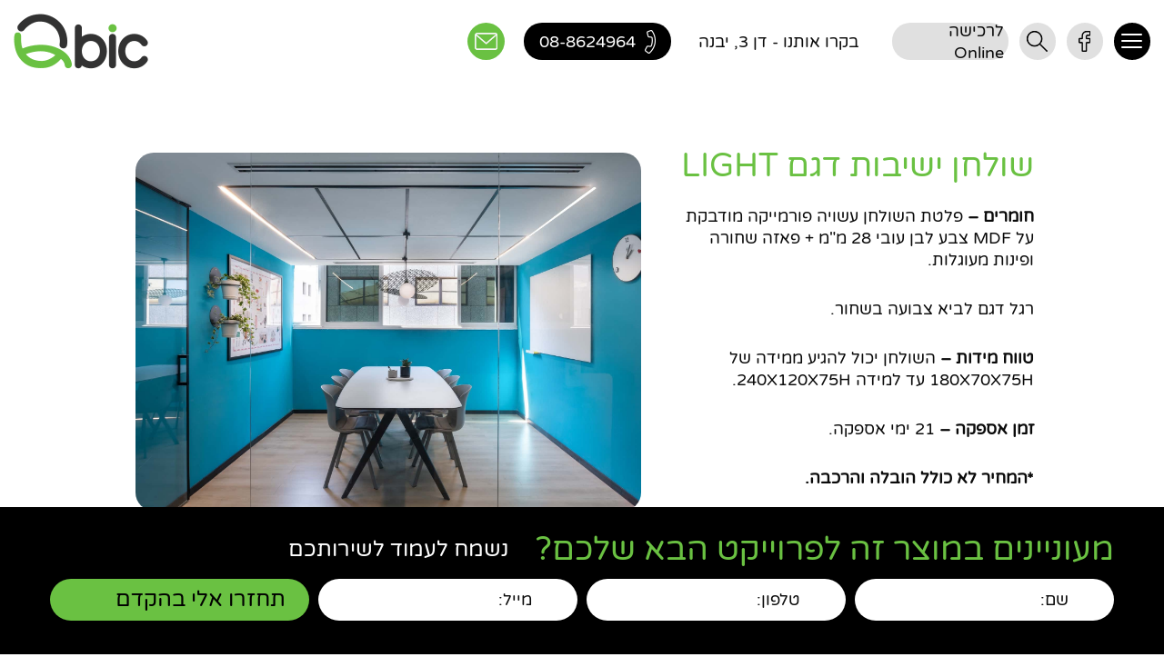

--- FILE ---
content_type: text/html; charset=UTF-8
request_url: https://qbic.co.il/product/%D7%A9%D7%95%D7%9C%D7%97%D7%9F-%D7%99%D7%A9%D7%99%D7%91%D7%95%D7%AA-%D7%93%D7%92%D7%9D-light/
body_size: 45683
content:
<!DOCTYPE HTML>
<html dir="rtl" lang="he-IL">
<head><meta charset="utf-8"><script>if(navigator.userAgent.match(/MSIE|Internet Explorer/i)||navigator.userAgent.match(/Trident\/7\..*?rv:11/i)){var href=document.location.href;if(!href.match(/[?&]nowprocket/)){if(href.indexOf("?")==-1){if(href.indexOf("#")==-1){document.location.href=href+"?nowprocket=1"}else{document.location.href=href.replace("#","?nowprocket=1#")}}else{if(href.indexOf("#")==-1){document.location.href=href+"&nowprocket=1"}else{document.location.href=href.replace("#","&nowprocket=1#")}}}}</script><script>(()=>{class RocketLazyLoadScripts{constructor(){this.v="2.0.4",this.userEvents=["keydown","keyup","mousedown","mouseup","mousemove","mouseover","mouseout","touchmove","touchstart","touchend","touchcancel","wheel","click","dblclick","input"],this.attributeEvents=["onblur","onclick","oncontextmenu","ondblclick","onfocus","onmousedown","onmouseenter","onmouseleave","onmousemove","onmouseout","onmouseover","onmouseup","onmousewheel","onscroll","onsubmit"]}async t(){this.i(),this.o(),/iP(ad|hone)/.test(navigator.userAgent)&&this.h(),this.u(),this.l(this),this.m(),this.k(this),this.p(this),this._(),await Promise.all([this.R(),this.L()]),this.lastBreath=Date.now(),this.S(this),this.P(),this.D(),this.O(),this.M(),await this.C(this.delayedScripts.normal),await this.C(this.delayedScripts.defer),await this.C(this.delayedScripts.async),await this.T(),await this.F(),await this.j(),await this.A(),window.dispatchEvent(new Event("rocket-allScriptsLoaded")),this.everythingLoaded=!0,this.lastTouchEnd&&await new Promise(t=>setTimeout(t,500-Date.now()+this.lastTouchEnd)),this.I(),this.H(),this.U(),this.W()}i(){this.CSPIssue=sessionStorage.getItem("rocketCSPIssue"),document.addEventListener("securitypolicyviolation",t=>{this.CSPIssue||"script-src-elem"!==t.violatedDirective||"data"!==t.blockedURI||(this.CSPIssue=!0,sessionStorage.setItem("rocketCSPIssue",!0))},{isRocket:!0})}o(){window.addEventListener("pageshow",t=>{this.persisted=t.persisted,this.realWindowLoadedFired=!0},{isRocket:!0}),window.addEventListener("pagehide",()=>{this.onFirstUserAction=null},{isRocket:!0})}h(){let t;function e(e){t=e}window.addEventListener("touchstart",e,{isRocket:!0}),window.addEventListener("touchend",function i(o){o.changedTouches[0]&&t.changedTouches[0]&&Math.abs(o.changedTouches[0].pageX-t.changedTouches[0].pageX)<10&&Math.abs(o.changedTouches[0].pageY-t.changedTouches[0].pageY)<10&&o.timeStamp-t.timeStamp<200&&(window.removeEventListener("touchstart",e,{isRocket:!0}),window.removeEventListener("touchend",i,{isRocket:!0}),"INPUT"===o.target.tagName&&"text"===o.target.type||(o.target.dispatchEvent(new TouchEvent("touchend",{target:o.target,bubbles:!0})),o.target.dispatchEvent(new MouseEvent("mouseover",{target:o.target,bubbles:!0})),o.target.dispatchEvent(new PointerEvent("click",{target:o.target,bubbles:!0,cancelable:!0,detail:1,clientX:o.changedTouches[0].clientX,clientY:o.changedTouches[0].clientY})),event.preventDefault()))},{isRocket:!0})}q(t){this.userActionTriggered||("mousemove"!==t.type||this.firstMousemoveIgnored?"keyup"===t.type||"mouseover"===t.type||"mouseout"===t.type||(this.userActionTriggered=!0,this.onFirstUserAction&&this.onFirstUserAction()):this.firstMousemoveIgnored=!0),"click"===t.type&&t.preventDefault(),t.stopPropagation(),t.stopImmediatePropagation(),"touchstart"===this.lastEvent&&"touchend"===t.type&&(this.lastTouchEnd=Date.now()),"click"===t.type&&(this.lastTouchEnd=0),this.lastEvent=t.type,t.composedPath&&t.composedPath()[0].getRootNode()instanceof ShadowRoot&&(t.rocketTarget=t.composedPath()[0]),this.savedUserEvents.push(t)}u(){this.savedUserEvents=[],this.userEventHandler=this.q.bind(this),this.userEvents.forEach(t=>window.addEventListener(t,this.userEventHandler,{passive:!1,isRocket:!0})),document.addEventListener("visibilitychange",this.userEventHandler,{isRocket:!0})}U(){this.userEvents.forEach(t=>window.removeEventListener(t,this.userEventHandler,{passive:!1,isRocket:!0})),document.removeEventListener("visibilitychange",this.userEventHandler,{isRocket:!0}),this.savedUserEvents.forEach(t=>{(t.rocketTarget||t.target).dispatchEvent(new window[t.constructor.name](t.type,t))})}m(){const t="return false",e=Array.from(this.attributeEvents,t=>"data-rocket-"+t),i="["+this.attributeEvents.join("],[")+"]",o="[data-rocket-"+this.attributeEvents.join("],[data-rocket-")+"]",s=(e,i,o)=>{o&&o!==t&&(e.setAttribute("data-rocket-"+i,o),e["rocket"+i]=new Function("event",o),e.setAttribute(i,t))};new MutationObserver(t=>{for(const n of t)"attributes"===n.type&&(n.attributeName.startsWith("data-rocket-")||this.everythingLoaded?n.attributeName.startsWith("data-rocket-")&&this.everythingLoaded&&this.N(n.target,n.attributeName.substring(12)):s(n.target,n.attributeName,n.target.getAttribute(n.attributeName))),"childList"===n.type&&n.addedNodes.forEach(t=>{if(t.nodeType===Node.ELEMENT_NODE)if(this.everythingLoaded)for(const i of[t,...t.querySelectorAll(o)])for(const t of i.getAttributeNames())e.includes(t)&&this.N(i,t.substring(12));else for(const e of[t,...t.querySelectorAll(i)])for(const t of e.getAttributeNames())this.attributeEvents.includes(t)&&s(e,t,e.getAttribute(t))})}).observe(document,{subtree:!0,childList:!0,attributeFilter:[...this.attributeEvents,...e]})}I(){this.attributeEvents.forEach(t=>{document.querySelectorAll("[data-rocket-"+t+"]").forEach(e=>{this.N(e,t)})})}N(t,e){const i=t.getAttribute("data-rocket-"+e);i&&(t.setAttribute(e,i),t.removeAttribute("data-rocket-"+e))}k(t){Object.defineProperty(HTMLElement.prototype,"onclick",{get(){return this.rocketonclick||null},set(e){this.rocketonclick=e,this.setAttribute(t.everythingLoaded?"onclick":"data-rocket-onclick","this.rocketonclick(event)")}})}S(t){function e(e,i){let o=e[i];e[i]=null,Object.defineProperty(e,i,{get:()=>o,set(s){t.everythingLoaded?o=s:e["rocket"+i]=o=s}})}e(document,"onreadystatechange"),e(window,"onload"),e(window,"onpageshow");try{Object.defineProperty(document,"readyState",{get:()=>t.rocketReadyState,set(e){t.rocketReadyState=e},configurable:!0}),document.readyState="loading"}catch(t){console.log("WPRocket DJE readyState conflict, bypassing")}}l(t){this.originalAddEventListener=EventTarget.prototype.addEventListener,this.originalRemoveEventListener=EventTarget.prototype.removeEventListener,this.savedEventListeners=[],EventTarget.prototype.addEventListener=function(e,i,o){o&&o.isRocket||!t.B(e,this)&&!t.userEvents.includes(e)||t.B(e,this)&&!t.userActionTriggered||e.startsWith("rocket-")||t.everythingLoaded?t.originalAddEventListener.call(this,e,i,o):(t.savedEventListeners.push({target:this,remove:!1,type:e,func:i,options:o}),"mouseenter"!==e&&"mouseleave"!==e||t.originalAddEventListener.call(this,e,t.savedUserEvents.push,o))},EventTarget.prototype.removeEventListener=function(e,i,o){o&&o.isRocket||!t.B(e,this)&&!t.userEvents.includes(e)||t.B(e,this)&&!t.userActionTriggered||e.startsWith("rocket-")||t.everythingLoaded?t.originalRemoveEventListener.call(this,e,i,o):t.savedEventListeners.push({target:this,remove:!0,type:e,func:i,options:o})}}J(t,e){this.savedEventListeners=this.savedEventListeners.filter(i=>{let o=i.type,s=i.target||window;return e!==o||t!==s||(this.B(o,s)&&(i.type="rocket-"+o),this.$(i),!1)})}H(){EventTarget.prototype.addEventListener=this.originalAddEventListener,EventTarget.prototype.removeEventListener=this.originalRemoveEventListener,this.savedEventListeners.forEach(t=>this.$(t))}$(t){t.remove?this.originalRemoveEventListener.call(t.target,t.type,t.func,t.options):this.originalAddEventListener.call(t.target,t.type,t.func,t.options)}p(t){let e;function i(e){return t.everythingLoaded?e:e.split(" ").map(t=>"load"===t||t.startsWith("load.")?"rocket-jquery-load":t).join(" ")}function o(o){function s(e){const s=o.fn[e];o.fn[e]=o.fn.init.prototype[e]=function(){return this[0]===window&&t.userActionTriggered&&("string"==typeof arguments[0]||arguments[0]instanceof String?arguments[0]=i(arguments[0]):"object"==typeof arguments[0]&&Object.keys(arguments[0]).forEach(t=>{const e=arguments[0][t];delete arguments[0][t],arguments[0][i(t)]=e})),s.apply(this,arguments),this}}if(o&&o.fn&&!t.allJQueries.includes(o)){const e={DOMContentLoaded:[],"rocket-DOMContentLoaded":[]};for(const t in e)document.addEventListener(t,()=>{e[t].forEach(t=>t())},{isRocket:!0});o.fn.ready=o.fn.init.prototype.ready=function(i){function s(){parseInt(o.fn.jquery)>2?setTimeout(()=>i.bind(document)(o)):i.bind(document)(o)}return"function"==typeof i&&(t.realDomReadyFired?!t.userActionTriggered||t.fauxDomReadyFired?s():e["rocket-DOMContentLoaded"].push(s):e.DOMContentLoaded.push(s)),o([])},s("on"),s("one"),s("off"),t.allJQueries.push(o)}e=o}t.allJQueries=[],o(window.jQuery),Object.defineProperty(window,"jQuery",{get:()=>e,set(t){o(t)}})}P(){const t=new Map;document.write=document.writeln=function(e){const i=document.currentScript,o=document.createRange(),s=i.parentElement;let n=t.get(i);void 0===n&&(n=i.nextSibling,t.set(i,n));const c=document.createDocumentFragment();o.setStart(c,0),c.appendChild(o.createContextualFragment(e)),s.insertBefore(c,n)}}async R(){return new Promise(t=>{this.userActionTriggered?t():this.onFirstUserAction=t})}async L(){return new Promise(t=>{document.addEventListener("DOMContentLoaded",()=>{this.realDomReadyFired=!0,t()},{isRocket:!0})})}async j(){return this.realWindowLoadedFired?Promise.resolve():new Promise(t=>{window.addEventListener("load",t,{isRocket:!0})})}M(){this.pendingScripts=[];this.scriptsMutationObserver=new MutationObserver(t=>{for(const e of t)e.addedNodes.forEach(t=>{"SCRIPT"!==t.tagName||t.noModule||t.isWPRocket||this.pendingScripts.push({script:t,promise:new Promise(e=>{const i=()=>{const i=this.pendingScripts.findIndex(e=>e.script===t);i>=0&&this.pendingScripts.splice(i,1),e()};t.addEventListener("load",i,{isRocket:!0}),t.addEventListener("error",i,{isRocket:!0}),setTimeout(i,1e3)})})})}),this.scriptsMutationObserver.observe(document,{childList:!0,subtree:!0})}async F(){await this.X(),this.pendingScripts.length?(await this.pendingScripts[0].promise,await this.F()):this.scriptsMutationObserver.disconnect()}D(){this.delayedScripts={normal:[],async:[],defer:[]},document.querySelectorAll("script[type$=rocketlazyloadscript]").forEach(t=>{t.hasAttribute("data-rocket-src")?t.hasAttribute("async")&&!1!==t.async?this.delayedScripts.async.push(t):t.hasAttribute("defer")&&!1!==t.defer||"module"===t.getAttribute("data-rocket-type")?this.delayedScripts.defer.push(t):this.delayedScripts.normal.push(t):this.delayedScripts.normal.push(t)})}async _(){await this.L();let t=[];document.querySelectorAll("script[type$=rocketlazyloadscript][data-rocket-src]").forEach(e=>{let i=e.getAttribute("data-rocket-src");if(i&&!i.startsWith("data:")){i.startsWith("//")&&(i=location.protocol+i);try{const o=new URL(i).origin;o!==location.origin&&t.push({src:o,crossOrigin:e.crossOrigin||"module"===e.getAttribute("data-rocket-type")})}catch(t){}}}),t=[...new Map(t.map(t=>[JSON.stringify(t),t])).values()],this.Y(t,"preconnect")}async G(t){if(await this.K(),!0!==t.noModule||!("noModule"in HTMLScriptElement.prototype))return new Promise(e=>{let i;function o(){(i||t).setAttribute("data-rocket-status","executed"),e()}try{if(navigator.userAgent.includes("Firefox/")||""===navigator.vendor||this.CSPIssue)i=document.createElement("script"),[...t.attributes].forEach(t=>{let e=t.nodeName;"type"!==e&&("data-rocket-type"===e&&(e="type"),"data-rocket-src"===e&&(e="src"),i.setAttribute(e,t.nodeValue))}),t.text&&(i.text=t.text),t.nonce&&(i.nonce=t.nonce),i.hasAttribute("src")?(i.addEventListener("load",o,{isRocket:!0}),i.addEventListener("error",()=>{i.setAttribute("data-rocket-status","failed-network"),e()},{isRocket:!0}),setTimeout(()=>{i.isConnected||e()},1)):(i.text=t.text,o()),i.isWPRocket=!0,t.parentNode.replaceChild(i,t);else{const i=t.getAttribute("data-rocket-type"),s=t.getAttribute("data-rocket-src");i?(t.type=i,t.removeAttribute("data-rocket-type")):t.removeAttribute("type"),t.addEventListener("load",o,{isRocket:!0}),t.addEventListener("error",i=>{this.CSPIssue&&i.target.src.startsWith("data:")?(console.log("WPRocket: CSP fallback activated"),t.removeAttribute("src"),this.G(t).then(e)):(t.setAttribute("data-rocket-status","failed-network"),e())},{isRocket:!0}),s?(t.fetchPriority="high",t.removeAttribute("data-rocket-src"),t.src=s):t.src="data:text/javascript;base64,"+window.btoa(unescape(encodeURIComponent(t.text)))}}catch(i){t.setAttribute("data-rocket-status","failed-transform"),e()}});t.setAttribute("data-rocket-status","skipped")}async C(t){const e=t.shift();return e?(e.isConnected&&await this.G(e),this.C(t)):Promise.resolve()}O(){this.Y([...this.delayedScripts.normal,...this.delayedScripts.defer,...this.delayedScripts.async],"preload")}Y(t,e){this.trash=this.trash||[];let i=!0;var o=document.createDocumentFragment();t.forEach(t=>{const s=t.getAttribute&&t.getAttribute("data-rocket-src")||t.src;if(s&&!s.startsWith("data:")){const n=document.createElement("link");n.href=s,n.rel=e,"preconnect"!==e&&(n.as="script",n.fetchPriority=i?"high":"low"),t.getAttribute&&"module"===t.getAttribute("data-rocket-type")&&(n.crossOrigin=!0),t.crossOrigin&&(n.crossOrigin=t.crossOrigin),t.integrity&&(n.integrity=t.integrity),t.nonce&&(n.nonce=t.nonce),o.appendChild(n),this.trash.push(n),i=!1}}),document.head.appendChild(o)}W(){this.trash.forEach(t=>t.remove())}async T(){try{document.readyState="interactive"}catch(t){}this.fauxDomReadyFired=!0;try{await this.K(),this.J(document,"readystatechange"),document.dispatchEvent(new Event("rocket-readystatechange")),await this.K(),document.rocketonreadystatechange&&document.rocketonreadystatechange(),await this.K(),this.J(document,"DOMContentLoaded"),document.dispatchEvent(new Event("rocket-DOMContentLoaded")),await this.K(),this.J(window,"DOMContentLoaded"),window.dispatchEvent(new Event("rocket-DOMContentLoaded"))}catch(t){console.error(t)}}async A(){try{document.readyState="complete"}catch(t){}try{await this.K(),this.J(document,"readystatechange"),document.dispatchEvent(new Event("rocket-readystatechange")),await this.K(),document.rocketonreadystatechange&&document.rocketonreadystatechange(),await this.K(),this.J(window,"load"),window.dispatchEvent(new Event("rocket-load")),await this.K(),window.rocketonload&&window.rocketonload(),await this.K(),this.allJQueries.forEach(t=>t(window).trigger("rocket-jquery-load")),await this.K(),this.J(window,"pageshow");const t=new Event("rocket-pageshow");t.persisted=this.persisted,window.dispatchEvent(t),await this.K(),window.rocketonpageshow&&window.rocketonpageshow({persisted:this.persisted})}catch(t){console.error(t)}}async K(){Date.now()-this.lastBreath>45&&(await this.X(),this.lastBreath=Date.now())}async X(){return document.hidden?new Promise(t=>setTimeout(t)):new Promise(t=>requestAnimationFrame(t))}B(t,e){return e===document&&"readystatechange"===t||(e===document&&"DOMContentLoaded"===t||(e===window&&"DOMContentLoaded"===t||(e===window&&"load"===t||e===window&&"pageshow"===t)))}static run(){(new RocketLazyLoadScripts).t()}}RocketLazyLoadScripts.run()})();</script>
    
    <meta name="viewport" content="width=device-width, initial-scale=1.0, maximum-scale=1.0, user-scalable=no">
    <link rel="icon" href="https://qbic.co.il/wp-content/themes/QBIC/assets/img/favicon.ico" type="image/x-icon">
    <link rel="pingback" href="https://qbic.co.il/xmlrpc.php" />
    <meta name='robots' content='index, follow, max-image-preview:large, max-snippet:-1, max-video-preview:-1' />
	<style></style>
	
	<!-- This site is optimized with the Yoast SEO plugin v26.2 - https://yoast.com/wordpress/plugins/seo/ -->
	<title>שולחן ישיבות דגם LIGHT - קיוביק - ריהוט משרדי</title>
<link crossorigin data-rocket-preload as="font" href="https://qbic.co.il/wp-content/themes/QBIC/assets/styles/fonts/Varela-Round/VarelaRound-Regular.ttf" rel="preload">
<style id="wpr-usedcss">img:is([sizes=auto i],[sizes^="auto," i]){contain-intrinsic-size:3000px 1500px}:where(.wp-block-button__link){border-radius:9999px;box-shadow:none;padding:calc(.667em + 2px) calc(1.333em + 2px);text-decoration:none}:root :where(.wp-block-button .wp-block-button__link.is-style-outline),:root :where(.wp-block-button.is-style-outline>.wp-block-button__link){border:2px solid;padding:.667em 1.333em}:root :where(.wp-block-button .wp-block-button__link.is-style-outline:not(.has-text-color)),:root :where(.wp-block-button.is-style-outline>.wp-block-button__link:not(.has-text-color)){color:currentColor}:root :where(.wp-block-button .wp-block-button__link.is-style-outline:not(.has-background)),:root :where(.wp-block-button.is-style-outline>.wp-block-button__link:not(.has-background)){background-color:initial;background-image:none}:where(.wp-block-calendar table:not(.has-background) th){background:#ddd}:where(.wp-block-columns){margin-bottom:1.75em}:where(.wp-block-columns.has-background){padding:1.25em 2.375em}:where(.wp-block-post-comments input[type=submit]){border:none}:where(.wp-block-cover-image:not(.has-text-color)),:where(.wp-block-cover:not(.has-text-color)){color:#fff}:where(.wp-block-cover-image.is-light:not(.has-text-color)),:where(.wp-block-cover.is-light:not(.has-text-color)){color:#000}:root :where(.wp-block-cover h1:not(.has-text-color)),:root :where(.wp-block-cover h2:not(.has-text-color)),:root :where(.wp-block-cover h3:not(.has-text-color)),:root :where(.wp-block-cover h4:not(.has-text-color)),:root :where(.wp-block-cover h5:not(.has-text-color)),:root :where(.wp-block-cover h6:not(.has-text-color)),:root :where(.wp-block-cover p:not(.has-text-color)){color:inherit}:where(.wp-block-file){margin-bottom:1.5em}:where(.wp-block-file__button){border-radius:2em;display:inline-block;padding:.5em 1em}:where(.wp-block-file__button):is(a):active,:where(.wp-block-file__button):is(a):focus,:where(.wp-block-file__button):is(a):hover,:where(.wp-block-file__button):is(a):visited{box-shadow:none;color:#fff;opacity:.85;text-decoration:none}:where(.wp-block-group.wp-block-group-is-layout-constrained){position:relative}:root :where(.wp-block-image.is-style-rounded img,.wp-block-image .is-style-rounded img){border-radius:9999px}:where(.wp-block-latest-comments:not([style*=line-height] .wp-block-latest-comments__comment)){line-height:1.1}:where(.wp-block-latest-comments:not([style*=line-height] .wp-block-latest-comments__comment-excerpt p)){line-height:1.8}:root :where(.wp-block-latest-posts.is-grid){padding:0}:root :where(.wp-block-latest-posts.wp-block-latest-posts__list){padding-right:0}ul{box-sizing:border-box}:root :where(.wp-block-list.has-background){padding:1.25em 2.375em}:where(.wp-block-navigation.has-background .wp-block-navigation-item a:not(.wp-element-button)),:where(.wp-block-navigation.has-background .wp-block-navigation-submenu a:not(.wp-element-button)){padding:.5em 1em}:where(.wp-block-navigation .wp-block-navigation__submenu-container .wp-block-navigation-item a:not(.wp-element-button)),:where(.wp-block-navigation .wp-block-navigation__submenu-container .wp-block-navigation-submenu a:not(.wp-element-button)),:where(.wp-block-navigation .wp-block-navigation__submenu-container .wp-block-navigation-submenu button.wp-block-navigation-item__content),:where(.wp-block-navigation .wp-block-navigation__submenu-container .wp-block-pages-list__item button.wp-block-navigation-item__content){padding:.5em 1em}:root :where(p.has-background){padding:1.25em 2.375em}:where(p.has-text-color:not(.has-link-color)) a{color:inherit}:where(.wp-block-post-comments-form) input:not([type=submit]),:where(.wp-block-post-comments-form) textarea{border:1px solid #949494;font-family:inherit;font-size:1em}:where(.wp-block-post-comments-form) input:where(:not([type=submit]):not([type=checkbox])),:where(.wp-block-post-comments-form) textarea{padding:calc(.667em + 2px)}:where(.wp-block-post-excerpt){box-sizing:border-box;margin-bottom:var(--wp--style--block-gap);margin-top:var(--wp--style--block-gap)}:where(.wp-block-preformatted.has-background){padding:1.25em 2.375em}:where(.wp-block-search__button){border:1px solid #ccc;padding:6px 10px}:where(.wp-block-search__input){font-family:inherit;font-size:inherit;font-style:inherit;font-weight:inherit;letter-spacing:inherit;line-height:inherit;text-transform:inherit}:where(.wp-block-search__button-inside .wp-block-search__inside-wrapper){border:1px solid #949494;box-sizing:border-box;padding:4px}:where(.wp-block-search__button-inside .wp-block-search__inside-wrapper) .wp-block-search__input{border:none;border-radius:0;padding:0 4px}:where(.wp-block-search__button-inside .wp-block-search__inside-wrapper) .wp-block-search__input:focus{outline:0}:where(.wp-block-search__button-inside .wp-block-search__inside-wrapper) :where(.wp-block-search__button){padding:4px 8px}:root :where(.wp-block-separator.is-style-dots){height:auto;line-height:1;text-align:center}:root :where(.wp-block-separator.is-style-dots):before{color:currentColor;content:"···";font-family:serif;font-size:1.5em;letter-spacing:2em;padding-left:2em}:root :where(.wp-block-site-logo.is-style-rounded){border-radius:9999px}:where(.wp-block-social-links:not(.is-style-logos-only)) .wp-social-link{background-color:#f0f0f0;color:#444}:where(.wp-block-social-links:not(.is-style-logos-only)) .wp-social-link-amazon{background-color:#f90;color:#fff}:where(.wp-block-social-links:not(.is-style-logos-only)) .wp-social-link-bandcamp{background-color:#1ea0c3;color:#fff}:where(.wp-block-social-links:not(.is-style-logos-only)) .wp-social-link-behance{background-color:#0757fe;color:#fff}:where(.wp-block-social-links:not(.is-style-logos-only)) .wp-social-link-bluesky{background-color:#0a7aff;color:#fff}:where(.wp-block-social-links:not(.is-style-logos-only)) .wp-social-link-codepen{background-color:#1e1f26;color:#fff}:where(.wp-block-social-links:not(.is-style-logos-only)) .wp-social-link-deviantart{background-color:#02e49b;color:#fff}:where(.wp-block-social-links:not(.is-style-logos-only)) .wp-social-link-discord{background-color:#5865f2;color:#fff}:where(.wp-block-social-links:not(.is-style-logos-only)) .wp-social-link-dribbble{background-color:#e94c89;color:#fff}:where(.wp-block-social-links:not(.is-style-logos-only)) .wp-social-link-dropbox{background-color:#4280ff;color:#fff}:where(.wp-block-social-links:not(.is-style-logos-only)) .wp-social-link-etsy{background-color:#f45800;color:#fff}:where(.wp-block-social-links:not(.is-style-logos-only)) .wp-social-link-facebook{background-color:#0866ff;color:#fff}:where(.wp-block-social-links:not(.is-style-logos-only)) .wp-social-link-fivehundredpx{background-color:#000;color:#fff}:where(.wp-block-social-links:not(.is-style-logos-only)) .wp-social-link-flickr{background-color:#0461dd;color:#fff}:where(.wp-block-social-links:not(.is-style-logos-only)) .wp-social-link-foursquare{background-color:#e65678;color:#fff}:where(.wp-block-social-links:not(.is-style-logos-only)) .wp-social-link-github{background-color:#24292d;color:#fff}:where(.wp-block-social-links:not(.is-style-logos-only)) .wp-social-link-goodreads{background-color:#eceadd;color:#382110}:where(.wp-block-social-links:not(.is-style-logos-only)) .wp-social-link-google{background-color:#ea4434;color:#fff}:where(.wp-block-social-links:not(.is-style-logos-only)) .wp-social-link-gravatar{background-color:#1d4fc4;color:#fff}:where(.wp-block-social-links:not(.is-style-logos-only)) .wp-social-link-instagram{background-color:#f00075;color:#fff}:where(.wp-block-social-links:not(.is-style-logos-only)) .wp-social-link-lastfm{background-color:#e21b24;color:#fff}:where(.wp-block-social-links:not(.is-style-logos-only)) .wp-social-link-linkedin{background-color:#0d66c2;color:#fff}:where(.wp-block-social-links:not(.is-style-logos-only)) .wp-social-link-mastodon{background-color:#3288d4;color:#fff}:where(.wp-block-social-links:not(.is-style-logos-only)) .wp-social-link-medium{background-color:#000;color:#fff}:where(.wp-block-social-links:not(.is-style-logos-only)) .wp-social-link-meetup{background-color:#f6405f;color:#fff}:where(.wp-block-social-links:not(.is-style-logos-only)) .wp-social-link-patreon{background-color:#000;color:#fff}:where(.wp-block-social-links:not(.is-style-logos-only)) .wp-social-link-pinterest{background-color:#e60122;color:#fff}:where(.wp-block-social-links:not(.is-style-logos-only)) .wp-social-link-pocket{background-color:#ef4155;color:#fff}:where(.wp-block-social-links:not(.is-style-logos-only)) .wp-social-link-reddit{background-color:#ff4500;color:#fff}:where(.wp-block-social-links:not(.is-style-logos-only)) .wp-social-link-skype{background-color:#0478d7;color:#fff}:where(.wp-block-social-links:not(.is-style-logos-only)) .wp-social-link-snapchat{background-color:#fefc00;color:#fff;stroke:#000}:where(.wp-block-social-links:not(.is-style-logos-only)) .wp-social-link-soundcloud{background-color:#ff5600;color:#fff}:where(.wp-block-social-links:not(.is-style-logos-only)) .wp-social-link-spotify{background-color:#1bd760;color:#fff}:where(.wp-block-social-links:not(.is-style-logos-only)) .wp-social-link-telegram{background-color:#2aabee;color:#fff}:where(.wp-block-social-links:not(.is-style-logos-only)) .wp-social-link-threads{background-color:#000;color:#fff}:where(.wp-block-social-links:not(.is-style-logos-only)) .wp-social-link-tiktok{background-color:#000;color:#fff}:where(.wp-block-social-links:not(.is-style-logos-only)) .wp-social-link-tumblr{background-color:#011835;color:#fff}:where(.wp-block-social-links:not(.is-style-logos-only)) .wp-social-link-twitch{background-color:#6440a4;color:#fff}:where(.wp-block-social-links:not(.is-style-logos-only)) .wp-social-link-twitter{background-color:#1da1f2;color:#fff}:where(.wp-block-social-links:not(.is-style-logos-only)) .wp-social-link-vimeo{background-color:#1eb7ea;color:#fff}:where(.wp-block-social-links:not(.is-style-logos-only)) .wp-social-link-vk{background-color:#4680c2;color:#fff}:where(.wp-block-social-links:not(.is-style-logos-only)) .wp-social-link-wordpress{background-color:#3499cd;color:#fff}:where(.wp-block-social-links:not(.is-style-logos-only)) .wp-social-link-whatsapp{background-color:#25d366;color:#fff}:where(.wp-block-social-links:not(.is-style-logos-only)) .wp-social-link-x{background-color:#000;color:#fff}:where(.wp-block-social-links:not(.is-style-logos-only)) .wp-social-link-yelp{background-color:#d32422;color:#fff}:where(.wp-block-social-links:not(.is-style-logos-only)) .wp-social-link-youtube{background-color:red;color:#fff}:where(.wp-block-social-links.is-style-logos-only) .wp-social-link{background:0 0}:where(.wp-block-social-links.is-style-logos-only) .wp-social-link svg{height:1.25em;width:1.25em}:where(.wp-block-social-links.is-style-logos-only) .wp-social-link-amazon{color:#f90}:where(.wp-block-social-links.is-style-logos-only) .wp-social-link-bandcamp{color:#1ea0c3}:where(.wp-block-social-links.is-style-logos-only) .wp-social-link-behance{color:#0757fe}:where(.wp-block-social-links.is-style-logos-only) .wp-social-link-bluesky{color:#0a7aff}:where(.wp-block-social-links.is-style-logos-only) .wp-social-link-codepen{color:#1e1f26}:where(.wp-block-social-links.is-style-logos-only) .wp-social-link-deviantart{color:#02e49b}:where(.wp-block-social-links.is-style-logos-only) .wp-social-link-discord{color:#5865f2}:where(.wp-block-social-links.is-style-logos-only) .wp-social-link-dribbble{color:#e94c89}:where(.wp-block-social-links.is-style-logos-only) .wp-social-link-dropbox{color:#4280ff}:where(.wp-block-social-links.is-style-logos-only) .wp-social-link-etsy{color:#f45800}:where(.wp-block-social-links.is-style-logos-only) .wp-social-link-facebook{color:#0866ff}:where(.wp-block-social-links.is-style-logos-only) .wp-social-link-fivehundredpx{color:#000}:where(.wp-block-social-links.is-style-logos-only) .wp-social-link-flickr{color:#0461dd}:where(.wp-block-social-links.is-style-logos-only) .wp-social-link-foursquare{color:#e65678}:where(.wp-block-social-links.is-style-logos-only) .wp-social-link-github{color:#24292d}:where(.wp-block-social-links.is-style-logos-only) .wp-social-link-goodreads{color:#382110}:where(.wp-block-social-links.is-style-logos-only) .wp-social-link-google{color:#ea4434}:where(.wp-block-social-links.is-style-logos-only) .wp-social-link-gravatar{color:#1d4fc4}:where(.wp-block-social-links.is-style-logos-only) .wp-social-link-instagram{color:#f00075}:where(.wp-block-social-links.is-style-logos-only) .wp-social-link-lastfm{color:#e21b24}:where(.wp-block-social-links.is-style-logos-only) .wp-social-link-linkedin{color:#0d66c2}:where(.wp-block-social-links.is-style-logos-only) .wp-social-link-mastodon{color:#3288d4}:where(.wp-block-social-links.is-style-logos-only) .wp-social-link-medium{color:#000}:where(.wp-block-social-links.is-style-logos-only) .wp-social-link-meetup{color:#f6405f}:where(.wp-block-social-links.is-style-logos-only) .wp-social-link-patreon{color:#000}:where(.wp-block-social-links.is-style-logos-only) .wp-social-link-pinterest{color:#e60122}:where(.wp-block-social-links.is-style-logos-only) .wp-social-link-pocket{color:#ef4155}:where(.wp-block-social-links.is-style-logos-only) .wp-social-link-reddit{color:#ff4500}:where(.wp-block-social-links.is-style-logos-only) .wp-social-link-skype{color:#0478d7}:where(.wp-block-social-links.is-style-logos-only) .wp-social-link-snapchat{color:#fff;stroke:#000}:where(.wp-block-social-links.is-style-logos-only) .wp-social-link-soundcloud{color:#ff5600}:where(.wp-block-social-links.is-style-logos-only) .wp-social-link-spotify{color:#1bd760}:where(.wp-block-social-links.is-style-logos-only) .wp-social-link-telegram{color:#2aabee}:where(.wp-block-social-links.is-style-logos-only) .wp-social-link-threads{color:#000}:where(.wp-block-social-links.is-style-logos-only) .wp-social-link-tiktok{color:#000}:where(.wp-block-social-links.is-style-logos-only) .wp-social-link-tumblr{color:#011835}:where(.wp-block-social-links.is-style-logos-only) .wp-social-link-twitch{color:#6440a4}:where(.wp-block-social-links.is-style-logos-only) .wp-social-link-twitter{color:#1da1f2}:where(.wp-block-social-links.is-style-logos-only) .wp-social-link-vimeo{color:#1eb7ea}:where(.wp-block-social-links.is-style-logos-only) .wp-social-link-vk{color:#4680c2}:where(.wp-block-social-links.is-style-logos-only) .wp-social-link-whatsapp{color:#25d366}:where(.wp-block-social-links.is-style-logos-only) .wp-social-link-wordpress{color:#3499cd}:where(.wp-block-social-links.is-style-logos-only) .wp-social-link-x{color:#000}:where(.wp-block-social-links.is-style-logos-only) .wp-social-link-yelp{color:#d32422}:where(.wp-block-social-links.is-style-logos-only) .wp-social-link-youtube{color:red}:root :where(.wp-block-social-links .wp-social-link a){padding:.25em}:root :where(.wp-block-social-links.is-style-logos-only .wp-social-link a){padding:0}:root :where(.wp-block-social-links.is-style-pill-shape .wp-social-link a){padding-left:.6666666667em;padding-right:.6666666667em}:root :where(.wp-block-tag-cloud.is-style-outline){display:flex;flex-wrap:wrap;gap:1ch}:root :where(.wp-block-tag-cloud.is-style-outline a){border:1px solid;font-size:unset!important;margin-left:0;padding:1ch 2ch;text-decoration:none!important}:root :where(.wp-block-table-of-contents){box-sizing:border-box}:where(.wp-block-term-description){box-sizing:border-box;margin-bottom:var(--wp--style--block-gap);margin-top:var(--wp--style--block-gap)}:where(pre.wp-block-verse){font-family:inherit}:root{--wp--preset--font-size--normal:16px;--wp--preset--font-size--huge:42px}html :where(.has-border-color){border-style:solid}html :where([style*=border-top-color]){border-top-style:solid}html :where([style*=border-right-color]){border-left-style:solid}html :where([style*=border-bottom-color]){border-bottom-style:solid}html :where([style*=border-left-color]){border-right-style:solid}html :where([style*=border-width]){border-style:solid}html :where([style*=border-top-width]){border-top-style:solid}html :where([style*=border-right-width]){border-left-style:solid}html :where([style*=border-bottom-width]){border-bottom-style:solid}html :where([style*=border-left-width]){border-right-style:solid}html :where(img[class*=wp-image-]){height:auto;max-width:100%}:where(figure){margin:0 0 1em}html :where(.is-position-sticky){--wp-admin--admin-bar--position-offset:var(--wp-admin--admin-bar--height,0px)}@media screen and (max-width:600px){html :where(.is-position-sticky){--wp-admin--admin-bar--position-offset:0px}}:root{--wp--preset--aspect-ratio--square:1;--wp--preset--aspect-ratio--4-3:4/3;--wp--preset--aspect-ratio--3-4:3/4;--wp--preset--aspect-ratio--3-2:3/2;--wp--preset--aspect-ratio--2-3:2/3;--wp--preset--aspect-ratio--16-9:16/9;--wp--preset--aspect-ratio--9-16:9/16;--wp--preset--color--black:#000000;--wp--preset--color--cyan-bluish-gray:#abb8c3;--wp--preset--color--white:#ffffff;--wp--preset--color--pale-pink:#f78da7;--wp--preset--color--vivid-red:#cf2e2e;--wp--preset--color--luminous-vivid-orange:#ff6900;--wp--preset--color--luminous-vivid-amber:#fcb900;--wp--preset--color--light-green-cyan:#7bdcb5;--wp--preset--color--vivid-green-cyan:#00d084;--wp--preset--color--pale-cyan-blue:#8ed1fc;--wp--preset--color--vivid-cyan-blue:#0693e3;--wp--preset--color--vivid-purple:#9b51e0;--wp--preset--gradient--vivid-cyan-blue-to-vivid-purple:linear-gradient(135deg,rgba(6, 147, 227, 1) 0%,rgb(155, 81, 224) 100%);--wp--preset--gradient--light-green-cyan-to-vivid-green-cyan:linear-gradient(135deg,rgb(122, 220, 180) 0%,rgb(0, 208, 130) 100%);--wp--preset--gradient--luminous-vivid-amber-to-luminous-vivid-orange:linear-gradient(135deg,rgba(252, 185, 0, 1) 0%,rgba(255, 105, 0, 1) 100%);--wp--preset--gradient--luminous-vivid-orange-to-vivid-red:linear-gradient(135deg,rgba(255, 105, 0, 1) 0%,rgb(207, 46, 46) 100%);--wp--preset--gradient--very-light-gray-to-cyan-bluish-gray:linear-gradient(135deg,rgb(238, 238, 238) 0%,rgb(169, 184, 195) 100%);--wp--preset--gradient--cool-to-warm-spectrum:linear-gradient(135deg,rgb(74, 234, 220) 0%,rgb(151, 120, 209) 20%,rgb(207, 42, 186) 40%,rgb(238, 44, 130) 60%,rgb(251, 105, 98) 80%,rgb(254, 248, 76) 100%);--wp--preset--gradient--blush-light-purple:linear-gradient(135deg,rgb(255, 206, 236) 0%,rgb(152, 150, 240) 100%);--wp--preset--gradient--blush-bordeaux:linear-gradient(135deg,rgb(254, 205, 165) 0%,rgb(254, 45, 45) 50%,rgb(107, 0, 62) 100%);--wp--preset--gradient--luminous-dusk:linear-gradient(135deg,rgb(255, 203, 112) 0%,rgb(199, 81, 192) 50%,rgb(65, 88, 208) 100%);--wp--preset--gradient--pale-ocean:linear-gradient(135deg,rgb(255, 245, 203) 0%,rgb(182, 227, 212) 50%,rgb(51, 167, 181) 100%);--wp--preset--gradient--electric-grass:linear-gradient(135deg,rgb(202, 248, 128) 0%,rgb(113, 206, 126) 100%);--wp--preset--gradient--midnight:linear-gradient(135deg,rgb(2, 3, 129) 0%,rgb(40, 116, 252) 100%);--wp--preset--font-size--small:13px;--wp--preset--font-size--medium:20px;--wp--preset--font-size--large:36px;--wp--preset--font-size--x-large:42px;--wp--preset--spacing--20:0.44rem;--wp--preset--spacing--30:0.67rem;--wp--preset--spacing--40:1rem;--wp--preset--spacing--50:1.5rem;--wp--preset--spacing--60:2.25rem;--wp--preset--spacing--70:3.38rem;--wp--preset--spacing--80:5.06rem;--wp--preset--shadow--natural:6px 6px 9px rgba(0, 0, 0, .2);--wp--preset--shadow--deep:12px 12px 50px rgba(0, 0, 0, .4);--wp--preset--shadow--sharp:6px 6px 0px rgba(0, 0, 0, .2);--wp--preset--shadow--outlined:6px 6px 0px -3px rgba(255, 255, 255, 1),6px 6px rgba(0, 0, 0, 1);--wp--preset--shadow--crisp:6px 6px 0px rgba(0, 0, 0, 1)}:where(.is-layout-flex){gap:.5em}:where(.is-layout-grid){gap:.5em}:where(.wp-block-post-template.is-layout-flex){gap:1.25em}:where(.wp-block-post-template.is-layout-grid){gap:1.25em}:where(.wp-block-columns.is-layout-flex){gap:2em}:where(.wp-block-columns.is-layout-grid){gap:2em}:root :where(.wp-block-pullquote){font-size:1.5em;line-height:1.6}.ilpc-banner{position:fixed;bottom:0;left:0;right:0;display:none;z-index:999999;background:#111;padding:14px 16px;gap:10px;align-items:center;justify-content:space-between;flex-wrap:wrap;direction:rtl;box-shadow:0 -6px 20px rgba(0,0,0,.25)}.ilpc-banner .ilpc-text{color:#fff!important}.ilpc-banner .ilpc-text a{color:#fff!important;text-decoration:underline;display:inline-block}.ilpc-actions{display:flex;gap:8px;align-items:center}.ilpc-btn{border:0;border-radius:8px;padding:9px 14px;cursor:pointer;font-weight:600}.ilpc-accept{background:#22c55e;color:#111}.ilpc-close{background:#333;color:#fff}.ilpc-text{line-height:1.4}.ilpc-field{width:100%!important}.wpcf7 form .ilpc-consent-p{margin:10px 0 14px;padding:0}.ilpc-consent-wrap{width:100%;direction:rtl;text-align:right}.ilpc-consent-wrap label{display:inline-block;margin:0;line-height:1.6;font-size:15px}.ilpc-consent-wrap input[type=checkbox]{vertical-align:middle;margin:0 0 0 8px}.ilpc-consent-wrap a{color:inherit}.ilpc-external-consent{width:100%;direction:rtl;text-align:right;margin:10px 0 14px}.ilpc-external-consent label{display:inline-block;margin:0;line-height:1.6;font-size:15px}.ilpc-external-consent .ilpc-external-label{vertical-align:middle}.ilpc-external-consent a{color:inherit;text-decoration:underline!important;display:inline-block}.ilpc-error{color:red}#ilpc-modal{position:fixed;inset:0;z-index:100000;display:none}#ilpc-modal[aria-hidden=false]{display:block}.ilpc-backdrop{position:absolute;inset:0;background:rgba(0,0,0,.6)}.ilpc-dialog{position:absolute;top:5vh;left:50%;transform:translateX(-50%);width:min(900px,92vw);height:90vh;background:#111;color:#fff;border-radius:12px;box-shadow:0 10px 40px rgba(0,0,0,.5);display:flex;flex-direction:column;overflow:hidden}.ilpc-dialog .ilpc-modal-header{display:flex;align-items:center;justify-content:space-between;padding:10px 14px;background:#1f2937}.ilpc-dialog .ilpc-modal-title{margin:0;font-size:16px}.ilpc-dialog .ilpc-modal-close{background:#333;border:0;color:#fff;border-radius:8px;padding:6px 10px;cursor:pointer}.ilpc-dialog .ilpc-modal-body{flex:1;min-height:0}.ilpc-dialog .ilpc-frame{width:100%;height:100%;border:0;background:#fff}.ilpc-dialog .ilpc-modal-footer{padding:8px 14px;background:#1f2937;text-align:left}.ilpc-dialog .ilpc-modal-footer a{color:#61dafb}.ilpc-modal-fallback{display:none}.headers-map{position:fixed;z-index:9999999999999}.headers-map.hide{display:none}.headers-map.left{left:0}.headers-map.left .map-nav{left:0}.headers-map.right{right:0}.headers-map.right .map-nav{right:0}.headers-map-toggle{width:auto;height:auto;display:flex;align-items:center;justify-content:center;transition:all .5s;background-color:#fff;padding:0;border:none;background-color:transparent}.headers-map-toggle svg{display:block;width:85%;max-width:100px;max-height:100px;height:85%}.headers-map-toggle img{height:auto}.headers-map-toggle span{font-size:12px;line-height:1;font-family:inherit}.map-nav{position:absolute;min-width:350px;top:60px;width:300%;background-color:#fff;max-height:0;overflow:hidden;transition:all .5s;border-radius:5px;box-shadow:1px 1px 5px 0 rgba(0,0,0,.75)}.map-nav.open{max-height:2000px}.map-nav ul li{text-align:right}.map-nav ul li a{font-size:16px;color:#000;font-family:inherit}.map-list-nav{padding:20px!important}@media (max-width:640px){.headers-map-toggle span{display:none}.headers-map-toggle{width:60px}}:root{--blue:#007bff;--indigo:#6610f2;--purple:#6f42c1;--pink:#e83e8c;--red:#dc3545;--orange:#fd7e14;--yellow:#ffc107;--green:#28a745;--teal:#20c997;--cyan:#17a2b8;--white:#fff;--gray:#6c757d;--gray-dark:#343a40;--primary:#007bff;--secondary:#6c757d;--success:#28a745;--info:#17a2b8;--warning:#ffc107;--danger:#dc3545;--light:#f8f9fa;--dark:#343a40;--breakpoint-xs:0;--breakpoint-sm:576px;--breakpoint-md:768px;--breakpoint-lg:992px;--breakpoint-xl:1200px;--font-family-sans-serif:-apple-system,BlinkMacSystemFont,"Segoe UI",Roboto,"Helvetica Neue",Arial,"Noto Sans",sans-serif,"Apple Color Emoji","Segoe UI Emoji","Segoe UI Symbol","Noto Color Emoji";--font-family-monospace:SFMono-Regular,Menlo,Monaco,Consolas,"Liberation Mono","Courier New",monospace}html{font-family:sans-serif;line-height:1.15;-webkit-text-size-adjust:100%;-webkit-tap-highlight-color:transparent}article,footer,header,main,nav,section{display:block}body{margin:0;font-family:-apple-system,BlinkMacSystemFont,"Segoe UI",Roboto,"Helvetica Neue",Arial,"Noto Sans",sans-serif,"Apple Color Emoji","Segoe UI Emoji","Segoe UI Symbol","Noto Color Emoji";font-size:1rem;font-weight:400;line-height:1.5;color:#212529;text-align:left;background-color:#fff}[tabindex="-1"]:focus{outline:0!important}h1,h2,h3,h4,h5{margin-top:0;margin-bottom:.5rem}p{margin-top:0;margin-bottom:1rem}address{margin-bottom:1rem;font-style:normal;line-height:inherit}dl,ul{margin-top:0;margin-bottom:1rem}ul ul{margin-bottom:0}strong{font-weight:bolder}a{color:#007bff;text-decoration:none;background-color:transparent}a:hover{color:#0056b3;text-decoration:underline}a:not([href]):not([tabindex]){color:inherit;text-decoration:none}a:not([href]):not([tabindex]):focus,a:not([href]):not([tabindex]):hover{color:inherit;text-decoration:none}a:not([href]):not([tabindex]):focus{outline:0}code{font-family:SFMono-Regular,Menlo,Monaco,Consolas,"Liberation Mono","Courier New",monospace;font-size:1em}img{vertical-align:middle;border-style:none}svg{overflow:hidden;vertical-align:middle}table{border-collapse:collapse}caption{padding-top:.75rem;padding-bottom:.75rem;color:#6c757d;text-align:left;caption-side:bottom}label{display:inline-block;margin-bottom:.5rem}button{border-radius:0}button:focus{outline:dotted 1px;outline:-webkit-focus-ring-color auto 5px}button,input,optgroup,select,textarea{margin:0;font-family:inherit;font-size:inherit;line-height:inherit}button,input{overflow:visible}button,select{text-transform:none}select{word-wrap:normal}[type=button],[type=reset],[type=submit],button{-webkit-appearance:button}[type=button]:not(:disabled),[type=reset]:not(:disabled),[type=submit]:not(:disabled),button:not(:disabled){cursor:pointer}[type=button]::-moz-focus-inner,[type=reset]::-moz-focus-inner,[type=submit]::-moz-focus-inner,button::-moz-focus-inner{padding:0;border-style:none}input[type=checkbox],input[type=radio]{box-sizing:border-box;padding:0}input[type=date]{-webkit-appearance:listbox}textarea{overflow:auto;resize:vertical}fieldset{min-width:0;padding:0;margin:0;border:0}legend{display:block;width:100%;max-width:100%;padding:0;margin-bottom:.5rem;font-size:1.5rem;line-height:inherit;color:inherit;white-space:normal}@media (max-width:1200px){legend{font-size:calc(1.275rem + .3vw)}}progress{vertical-align:baseline}[type=number]::-webkit-inner-spin-button,[type=number]::-webkit-outer-spin-button{height:auto}[type=search]{outline-offset:-2px;-webkit-appearance:none}[type=search]::-webkit-search-decoration{-webkit-appearance:none}::-webkit-file-upload-button{font:inherit;-webkit-appearance:button}output{display:inline-block}template{display:none}[hidden]{display:none!important}.h1,h1,h2,h3,h4,h5{margin-bottom:.5rem;font-weight:500;line-height:1.2}.h1,h1{font-size:2.475rem}@media (max-width:1200px){.h1,h1{font-size:calc(1.3725rem + 1.47vw)}}h2{font-size:2.3375rem}@media (max-width:1200px){h2{font-size:calc(1.35875rem + 1.305vw)}}h3{font-size:2.2rem}@media (max-width:1200px){h3{font-size:calc(1.345rem + 1.14vw)}}h4{font-size:2.0625rem}@media (max-width:1200px){h4{font-size:calc(1.33125rem + .975vw)}}h5{font-size:1.71875rem}@media (max-width:1200px){h5{font-size:calc(1.296875rem + .5625vw)}}.lead{font-size:1.25rem;font-weight:300}code{font-size:87.5%;color:#e83e8c;word-break:break-word}a>code{color:inherit}.container{width:100%;padding-right:15px;padding-left:15px;margin-right:auto;margin-left:auto}@media (min-width:576px){.container{max-width:540px}}@media (min-width:768px){.container{max-width:720px}}@media (min-width:992px){.container{max-width:960px}}@media (min-width:1200px){.container{max-width:1200px}}.container-fluid{width:100%;padding-right:15px;padding-left:15px;margin-right:auto;margin-left:auto}.row{display:flex;flex-wrap:wrap;margin-right:-15px;margin-left:-15px}.col,.col-12,.col-6,.col-7,.col-auto,.col-lg-3,.col-lg-8,.col-md,.col-md-3,.col-md-4,.col-md-6,.col-md-8,.col-md-9,.col-sm,.col-sm-10,.col-sm-auto,.col-xl-3,.col-xl-5,.col-xl-6,.col-xl-7{position:relative;width:100%;padding-right:15px;padding-left:15px}.col{flex-basis:0;flex-grow:1;max-width:100%}.col-auto{flex:0 0 auto;width:auto;max-width:100%}.col-6{flex:0 0 50%;max-width:50%}.col-7{flex:0 0 58.3333333333%;max-width:58.3333333333%}.col-12{flex:0 0 100%;max-width:100%}@media (min-width:576px){.col-sm{flex-basis:0;flex-grow:1;max-width:100%}.col-sm-auto{flex:0 0 auto;width:auto;max-width:100%}.col-sm-10{flex:0 0 83.3333333333%;max-width:83.3333333333%}}@media (min-width:768px){.col-md{flex-basis:0;flex-grow:1;max-width:100%}.col-md-3{flex:0 0 25%;max-width:25%}.col-md-4{flex:0 0 33.3333333333%;max-width:33.3333333333%}.col-md-6{flex:0 0 50%;max-width:50%}.col-md-8{flex:0 0 66.6666666667%;max-width:66.6666666667%}.col-md-9{flex:0 0 75%;max-width:75%}}@media (min-width:992px){.col-lg-3{flex:0 0 25%;max-width:25%}.col-lg-8{flex:0 0 66.6666666667%;max-width:66.6666666667%}}@media (min-width:1200px){.col-xl-3{flex:0 0 25%;max-width:25%}.col-xl-5{flex:0 0 41.6666666667%;max-width:41.6666666667%}.col-xl-6{flex:0 0 50%;max-width:50%}.col-xl-7{flex:0 0 58.3333333333%;max-width:58.3333333333%}}.table{width:100%;margin-bottom:1rem;color:#212529}.table tbody+tbody{border-top:2px solid #dee2e6}.form-row{display:flex;flex-wrap:wrap;margin-right:-5px;margin-left:-5px}.form-row>.col,.form-row>[class*=col-]{padding-right:5px;padding-left:5px}.btn{display:inline-block;font-weight:400;color:#212529;text-align:center;vertical-align:middle;user-select:none;background-color:transparent;border:1px solid transparent;padding:.375rem .75rem;font-size:1rem;line-height:1.5;border-radius:.25rem;transition:color .15s ease-in-out,background-color .15s ease-in-out,border-color .15s ease-in-out,box-shadow .15s ease-in-out}@media (prefers-reduced-motion:reduce){.btn{transition:none}}.btn:hover{color:#212529;text-decoration:none}.btn.focus,.btn:focus{outline:0;box-shadow:0 0 0 .2rem rgba(0,123,255,.25)}.btn.disabled,.btn:disabled{opacity:.65}a.btn.disabled,fieldset:disabled a.btn{pointer-events:none}.fade{transition:opacity .15s linear}@media (prefers-reduced-motion:reduce){.fade{transition:none}}.fade:not(.show){opacity:0}.collapse:not(.show){display:none}.collapsing{position:relative;height:0;overflow:hidden;transition:height .35s ease}.dropdown,.dropleft,.dropright,.dropup{position:relative}.dropdown-toggle{white-space:nowrap}.dropdown-toggle::after{display:inline-block;margin-left:.255em;vertical-align:.255em;content:"";border-top:.3em solid;border-right:.3em solid transparent;border-bottom:0;border-left:.3em solid transparent}.dropdown-toggle:empty::after{margin-left:0}.dropdown-menu{position:absolute;top:100%;left:0;z-index:1000;display:none;float:left;min-width:10rem;padding:.5rem 0;margin:.125rem 0 0;font-size:1rem;color:#212529;text-align:left;list-style:none;background-color:#fff;background-clip:padding-box;border:1px solid rgba(0,0,0,.15);border-radius:.25rem}.dropdown-menu-right{right:0;left:auto}.dropup .dropdown-menu{top:auto;bottom:100%;margin-top:0;margin-bottom:.125rem}.dropup .dropdown-toggle::after{display:inline-block;margin-left:.255em;vertical-align:.255em;content:"";border-top:0;border-right:.3em solid transparent;border-bottom:.3em solid;border-left:.3em solid transparent}.dropup .dropdown-toggle:empty::after{margin-left:0}.dropright .dropdown-menu{top:0;right:auto;left:100%;margin-top:0;margin-left:.125rem}.dropright .dropdown-toggle::after{display:inline-block;margin-left:.255em;vertical-align:.255em;content:"";border-top:.3em solid transparent;border-right:0;border-bottom:.3em solid transparent;border-left:.3em solid}.dropright .dropdown-toggle:empty::after{margin-left:0}.dropright .dropdown-toggle::after{vertical-align:0}.dropleft .dropdown-menu{top:0;right:100%;left:auto;margin-top:0;margin-right:.125rem}.dropleft .dropdown-toggle::after{display:inline-block;margin-left:.255em;vertical-align:.255em;content:""}.dropleft .dropdown-toggle::after{display:none}.dropleft .dropdown-toggle::before{display:inline-block;margin-right:.255em;vertical-align:.255em;content:"";border-top:.3em solid transparent;border-right:.3em solid;border-bottom:.3em solid transparent}.dropleft .dropdown-toggle:empty::after{margin-left:0}.dropleft .dropdown-toggle::before{vertical-align:0}.dropdown-menu[x-placement^=bottom],.dropdown-menu[x-placement^=left],.dropdown-menu[x-placement^=right],.dropdown-menu[x-placement^=top]{right:auto;bottom:auto}.dropdown-item{display:block;width:100%;padding:.25rem 1.5rem;clear:both;font-weight:400;color:#212529;text-align:inherit;white-space:nowrap;background-color:transparent;border:0}.dropdown-item:focus,.dropdown-item:hover{color:#16181b;text-decoration:none;background-color:#f8f9fa}.dropdown-item.active,.dropdown-item:active{color:#fff;text-decoration:none;background-color:#007bff}.dropdown-item.disabled,.dropdown-item:disabled{color:#6c757d;pointer-events:none;background-color:transparent}.dropdown-menu.show{display:block}.nav{display:flex;flex-wrap:wrap;padding-left:0;margin-bottom:0;list-style:none}.nav-link{display:block;padding:.5rem 1rem}.nav-link:focus,.nav-link:hover{text-decoration:none}.nav-link.disabled{color:#6c757d;pointer-events:none;cursor:default}.navbar{position:relative;display:flex;flex-wrap:wrap;align-items:center;justify-content:space-between;padding:.5rem 1rem}.navbar>.container,.navbar>.container-fluid{display:flex;flex-wrap:wrap;align-items:center;justify-content:space-between}.navbar-nav{display:flex;flex-direction:column;padding-left:0;margin-bottom:0;list-style:none}.navbar-nav .nav-link{padding-right:0;padding-left:0}.navbar-nav .dropdown-menu{position:static;float:none}.breadcrumb{display:flex;flex-wrap:wrap;padding:.75rem 1rem;margin-bottom:1rem;list-style:none;background-color:#e9ecef;border-radius:.25rem}.alert{position:relative;padding:.75rem 1.25rem;margin-bottom:1rem;border:1px solid transparent;border-radius:.25rem}.progress{display:flex;height:1rem;overflow:hidden;font-size:.75rem;background-color:#e9ecef;border-radius:.25rem}.list-group{display:flex;flex-direction:column;padding-left:0;margin-bottom:0}.list-group-item{position:relative;display:block;padding:.75rem 1.25rem;margin-bottom:-1px;background-color:#fff;border:1px solid rgba(0,0,0,.125)}.list-group-item:first-child{border-top-left-radius:.25rem;border-top-right-radius:.25rem}.list-group-item:last-child{margin-bottom:0;border-bottom-right-radius:.25rem;border-bottom-left-radius:.25rem}.list-group-item.disabled,.list-group-item:disabled{color:#6c757d;pointer-events:none;background-color:#fff}.list-group-item.active{z-index:2;color:#fff;background-color:#007bff;border-color:#007bff}.close{float:right;font-size:1.5rem;font-weight:700;line-height:1;color:#000;text-shadow:0 1px 0 #fff;opacity:.5}@media (max-width:1200px){.close{font-size:calc(1.275rem + .3vw)}}.close:hover{color:#000;text-decoration:none}.close:not(:disabled):not(.disabled):focus,.close:not(:disabled):not(.disabled):hover{opacity:.75}button.close{padding:0;background-color:transparent;border:0;appearance:none}a.close.disabled{pointer-events:none}.toast{max-width:350px;overflow:hidden;font-size:.875rem;background-color:rgba(255,255,255,.85);background-clip:padding-box;border:1px solid rgba(0,0,0,.1);box-shadow:0 .25rem .75rem rgba(0,0,0,.1);backdrop-filter:blur(10px);opacity:0;border-radius:.25rem}.toast:not(:last-child){margin-bottom:.75rem}.toast.showing{opacity:1}.toast.show{display:block;opacity:1}.toast.hide{display:none}.modal-open{overflow:hidden}.modal-open .modal{overflow-x:hidden;overflow-y:auto}.modal{position:fixed;top:0;left:0;z-index:1050;display:none;width:100%;height:100%;overflow:hidden;outline:0}.modal-dialog{position:relative;width:auto;margin:.5rem;pointer-events:none}.modal.fade .modal-dialog{transition:transform .3s ease-out;transform:translate(0,-50px)}@media (prefers-reduced-motion:reduce){.collapsing{transition:none}.modal.fade .modal-dialog{transition:none}}.modal.show .modal-dialog{transform:none}.modal-dialog-scrollable{display:flex;max-height:calc(100% - 1rem)}.modal-dialog-scrollable .modal-body{overflow-y:auto}.modal-backdrop{position:fixed;top:0;left:0;z-index:1040;width:100vw;height:100vh;background-color:#000}.modal-backdrop.fade{opacity:0}.modal-backdrop.show{opacity:.5}.modal-body{position:relative;flex:1 1 auto;padding:1rem}.modal-scrollbar-measure{position:absolute;top:-9999px;width:50px;height:50px;overflow:scroll}@media (min-width:576px){.modal-dialog{max-width:500px;margin:1.75rem auto}.modal-dialog-scrollable{max-height:calc(100% - 3.5rem)}}.tooltip{position:absolute;z-index:1070;display:block;margin:0;font-family:-apple-system,BlinkMacSystemFont,"Segoe UI",Roboto,"Helvetica Neue",Arial,"Noto Sans",sans-serif,"Apple Color Emoji","Segoe UI Emoji","Segoe UI Symbol","Noto Color Emoji";font-style:normal;font-weight:400;line-height:1.5;text-align:left;text-align:start;text-decoration:none;text-shadow:none;text-transform:none;letter-spacing:normal;word-break:normal;word-spacing:normal;white-space:normal;line-break:auto;font-size:.875rem;word-wrap:break-word;opacity:0}.tooltip.show{opacity:.9}.tooltip .arrow{position:absolute;display:block;width:.8rem;height:.4rem}.tooltip .arrow::before{position:absolute;content:"";border-color:transparent;border-style:solid}.tooltip-inner{max-width:200px;padding:.25rem .5rem;color:#fff;text-align:center;background-color:#000;border-radius:.25rem}.popover{position:absolute;top:0;left:0;z-index:1060;display:block;max-width:276px;font-family:-apple-system,BlinkMacSystemFont,"Segoe UI",Roboto,"Helvetica Neue",Arial,"Noto Sans",sans-serif,"Apple Color Emoji","Segoe UI Emoji","Segoe UI Symbol","Noto Color Emoji";font-style:normal;font-weight:400;line-height:1.5;text-align:left;text-align:start;text-decoration:none;text-shadow:none;text-transform:none;letter-spacing:normal;word-break:normal;word-spacing:normal;white-space:normal;line-break:auto;font-size:.875rem;word-wrap:break-word;background-color:#fff;background-clip:padding-box;border:1px solid rgba(0,0,0,.2);border-radius:.3rem}.popover .arrow{position:absolute;display:block;width:1rem;height:.5rem;margin:0 .3rem}.popover .arrow::after,.popover .arrow::before{position:absolute;display:block;content:"";border-color:transparent;border-style:solid}.popover-header{padding:.5rem .75rem;margin-bottom:0;font-size:1rem;background-color:#f7f7f7;border-bottom:1px solid #ebebeb;border-top-left-radius:calc(.3rem - 1px);border-top-right-radius:calc(.3rem - 1px)}.popover-header:empty{display:none}.popover-body{padding:.5rem .75rem;color:#212529}.carousel{position:relative}.carousel.pointer-event{touch-action:pan-y}.carousel-item{position:relative;display:none;float:left;width:100%;margin-right:-100%;backface-visibility:hidden;transition:transform .6s ease-in-out}.carousel-item-next,.carousel-item-prev,.carousel-item.active{display:block}.active.carousel-item-right,.carousel-item-next:not(.carousel-item-left){transform:translateX(100%)}.active.carousel-item-left,.carousel-item-prev:not(.carousel-item-right){transform:translateX(-100%)}.carousel-indicators{position:absolute;right:0;bottom:0;left:0;z-index:15;display:flex;justify-content:center;padding-left:0;margin-right:15%;margin-left:15%;list-style:none}.carousel-indicators li{box-sizing:content-box;flex:0 1 auto;width:30px;height:3px;margin-right:3px;margin-left:3px;text-indent:-999px;cursor:pointer;background-color:#fff;background-clip:padding-box;border-top:10px solid transparent;border-bottom:10px solid transparent;opacity:.5;transition:opacity .6s ease}@media (prefers-reduced-motion:reduce){.carousel-item{transition:none}.carousel-indicators li{transition:none}*{animation-duration:0s!important;animation-iteration-count:1!important;transition-duration:0s!important;scroll-behavior:auto!important}}.carousel-indicators .active{opacity:1}.border{border:1px solid #dee2e6!important}.d-flex{display:flex!important}.flex-column{flex-direction:column!important}.flex-nowrap{flex-wrap:nowrap!important}.justify-content-center{justify-content:center!important}.justify-content-between{justify-content:space-between!important}.align-items-start{align-items:flex-start!important}.align-items-end{align-items:flex-end!important}.align-items-center{align-items:center!important}.align-items-stretch{align-items:stretch!important}.position-static{position:static!important}@supports (position:sticky){.sticky-top{position:sticky;top:0;z-index:1020}}.shadow{box-shadow:0 .5rem 1rem rgba(0,0,0,.15)!important}.h-100{height:100%!important}.mb-0{margin-bottom:0!important}.mb-2{margin-bottom:.5rem!important}.mb-3{margin-bottom:1rem!important}.p-0{padding:0!important}.p-1{padding:.25rem!important}.pb-5{padding-bottom:3rem!important}.visible{visibility:visible!important}@media print{*,::after,::before{text-shadow:none!important;box-shadow:none!important}a:not(.btn){text-decoration:underline}img,tr{page-break-inside:avoid}h2,h3,p{orphans:3;widows:3}h2,h3{page-break-after:avoid}@page{size:a3}body{min-width:992px!important}.container{min-width:992px!important}.navbar{display:none}.table{border-collapse:collapse!important}}.slick-slider{position:relative;display:block;box-sizing:border-box;-webkit-touch-callout:none;-webkit-user-select:none;-khtml-user-select:none;-moz-user-select:none;-ms-user-select:none;user-select:none;-ms-touch-action:pan-y;touch-action:pan-y;-webkit-tap-highlight-color:transparent}.slick-list{position:relative;overflow:hidden;display:block;margin:0;padding:0}.slick-list:focus{outline:0}.slick-list.dragging{cursor:pointer;cursor:hand}.slick-slider .slick-list,.slick-slider .slick-track{-webkit-transform:translate3d(0,0,0);-moz-transform:translate3d(0,0,0);-ms-transform:translate3d(0,0,0);-o-transform:translate3d(0,0,0);transform:translate3d(0,0,0)}.slick-track{position:relative;left:0;top:0;display:block;margin-left:auto;margin-right:auto}.slick-track:after,.slick-track:before{content:"";display:table}.slick-track:after{clear:both}.slick-loading .slick-track{visibility:hidden}.slick-slide{float:left;height:100%;min-height:1px;display:none}[dir=rtl] .slick-slide{float:right}.slick-slide img{display:block}.slick-slide.slick-loading img{display:none}.slick-slide.dragging img{pointer-events:none}.slick-initialized .slick-slide{display:block}.slick-loading .slick-slide{visibility:hidden}.slick-vertical .slick-slide{display:block;height:auto;border:1px solid transparent}.slick-arrow.slick-hidden{display:none}.slick-loading .slick-list{background:var(--wpr-bg-ff883a68-3ff6-46ca-8594-3c41c8353d49) center center no-repeat #fff}.slick-next,.slick-prev{position:absolute;display:block;height:20px;width:20px;line-height:0;font-size:0px;cursor:pointer;background:0 0;color:transparent;top:50%;-webkit-transform:translate(0,-50%);-ms-transform:translate(0,-50%);transform:translate(0,-50%);padding:0;border:none;outline:0}.slick-next:focus,.slick-next:hover,.slick-prev:focus,.slick-prev:hover{outline:0;background:0 0;color:transparent}.slick-next:focus:before,.slick-next:hover:before,.slick-prev:focus:before,.slick-prev:hover:before{opacity:1}.slick-next.slick-disabled:before,.slick-prev.slick-disabled:before{opacity:.25}.slick-next:before,.slick-prev:before{font-family:slick;font-size:20px;line-height:1;color:#fff;opacity:.75;-webkit-font-smoothing:antialiased;-moz-osx-font-smoothing:grayscale}.slick-prev{left:-25px}[dir=rtl] .slick-prev{left:auto;right:-25px}.slick-prev:before{content:"←"}[dir=rtl] .slick-prev:before{content:"→"}.slick-next{right:-25px}[dir=rtl] .slick-next{left:-25px;right:auto}.slick-next:before{content:"→"}[dir=rtl] .slick-next:before{content:"←"}.slick-dotted.slick-slider{margin-bottom:30px}.slick-dots{position:absolute;bottom:-25px;list-style:none;display:block;text-align:center;padding:0;margin:0;width:100%}.slick-dots li{position:relative;display:inline-block;height:20px;width:20px;margin:0 5px;padding:0;cursor:pointer}.slick-dots li button{border:0;background:0 0;display:block;height:20px;width:20px;outline:0;line-height:0;font-size:0px;color:transparent;padding:5px;cursor:pointer}.slick-dots li button:focus,.slick-dots li button:hover{outline:0}.slick-dots li button:focus:before,.slick-dots li button:hover:before{opacity:1}.slick-dots li button:before{position:absolute;top:0;left:0;content:"•";width:20px;height:20px;font-family:slick;font-size:6px;line-height:20px;text-align:center;color:#000;opacity:.25;-webkit-font-smoothing:antialiased;-moz-osx-font-smoothing:grayscale}.slick-dots li.slick-active button:before{color:#000;opacity:.75}html.lb-disable-scrolling{overflow:hidden;position:fixed;height:100vh;width:100vw}.lightboxOverlay{position:absolute;top:0;left:0;z-index:9999;background-color:#000;opacity:.8;display:none}.lightbox{position:absolute;left:0;width:100%;z-index:10000;text-align:center;line-height:0;font-weight:400}.lightbox .lb-image{display:block;height:auto;max-width:inherit;max-height:none;border-radius:3px;border:4px solid #fff}.lightbox a img{border:none}.lb-outerContainer{position:relative;width:250px;height:250px;margin:0 auto;border-radius:4px;background-color:#fff}.lb-outerContainer:after{content:"";display:table;clear:both}.lb-loader{position:absolute;top:43%;left:0;height:25%;width:100%;text-align:center;line-height:0}.lb-cancel{display:block;width:32px;height:32px;margin:0 auto;background:var(--wpr-bg-e2dafe71-9530-4cef-8b9d-ce60592d3c04) no-repeat}.lb-nav{position:absolute;top:0;left:0;height:100%;width:100%;z-index:10}.lb-container>.nav{left:0}.lb-nav a{outline:0;background-image:url('[data-uri]')}.lb-next,.lb-prev{height:100%;cursor:pointer;display:block}.lb-nav a.lb-prev{width:34%;left:0;float:left;background:var(--wpr-bg-34122b7b-f88d-46a7-a835-b01ea24b1654) left 48% no-repeat;opacity:0;-webkit-transition:opacity .6s;-moz-transition:opacity .6s;-o-transition:opacity .6s;transition:opacity .6s}.lb-nav a.lb-prev:hover{opacity:1}.lb-nav a.lb-next{width:64%;right:0;float:right;background:var(--wpr-bg-6f82e002-da7b-4d9e-b329-3b17f8845771) right 48% no-repeat;opacity:0;-webkit-transition:opacity .6s;-moz-transition:opacity .6s;-o-transition:opacity .6s;transition:opacity .6s}.lb-nav a.lb-next:hover{opacity:1}.lb-dataContainer{margin:0 auto;padding-top:5px;width:100%;border-bottom-left-radius:4px;border-bottom-right-radius:4px}.lb-dataContainer:after{content:"";display:table;clear:both}.lb-data{padding:0 4px;color:#ccc}.lb-data .lb-details{width:85%;float:left;text-align:left;line-height:1.1em}.lb-data .lb-caption{font-size:13px;font-weight:700;line-height:1em}.lb-data .lb-caption a{color:#4ae}.lb-data .lb-number{display:block;clear:left;padding-bottom:1em;font-size:12px;color:#999}.lb-data .lb-close{display:block;float:right;width:30px;height:30px;background:var(--wpr-bg-5eadec32-904e-4e4b-854d-8e81582ce8f6) top right no-repeat;text-align:right;outline:0;opacity:.7;-webkit-transition:opacity .2s;-moz-transition:opacity .2s;-o-transition:opacity .2s;transition:opacity .2s}.lb-data .lb-close:hover{cursor:pointer;opacity:1}.hamburger{padding:15px;display:inline-block;cursor:pointer;transition-property:opacity,filter;transition-duration:.15s;transition-timing-function:linear;font:inherit;color:inherit;text-transform:none;background-color:transparent;border:0;margin:0;overflow:visible}.hamburger:hover{opacity:.7}.hamburger.is-active:hover{opacity:.7}.hamburger.is-active .hamburger-inner,.hamburger.is-active .hamburger-inner::after,.hamburger.is-active .hamburger-inner::before{background-color:#000}.hamburger-box{width:40px;height:24px;display:inline-block;position:relative}.hamburger-inner{display:block;top:50%;margin-top:-2px}.hamburger-inner,.hamburger-inner::after,.hamburger-inner::before{width:40px;height:4px;background-color:#000;border-radius:4px;position:absolute;transition-property:transform;transition-duration:.15s;transition-timing-function:ease}.hamburger-inner::after,.hamburger-inner::before{content:"";display:block}.hamburger-inner::before{top:-10px}.hamburger-inner::after{bottom:-10px}.hamburger--spin .hamburger-inner{transition-duration:.22s;transition-timing-function:cubic-bezier(0.55,0.055,0.675,0.19)}.hamburger--spin .hamburger-inner::before{transition:top .1s .25s ease-in,opacity .1s ease-in}.hamburger--spin .hamburger-inner::after{transition:bottom .1s .25s ease-in,transform .22s cubic-bezier(.55, .055, .675, .19)}.hamburger--spin.is-active .hamburger-inner{transform:rotate(225deg);transition-delay:0.12s;transition-timing-function:cubic-bezier(0.215,0.61,0.355,1)}.hamburger--spin.is-active .hamburger-inner::before{top:0;opacity:0;transition:top .1s ease-out,opacity .1s .12s ease-out}.hamburger--spin.is-active .hamburger-inner::after{bottom:0;transform:rotate(-90deg);transition:bottom .1s ease-out,transform .22s .12s cubic-bezier(.215, .61, .355, 1)}@keyframes jump-top{0%{margin-top:-16px}100%{margin-top:-46px}}*,::after,::before{box-sizing:border-box}ul[class]{padding:0}body,dl,h1,h2,h3,h4,li,p,ul[class]{margin:0}body{min-height:100vh;scroll-behavior:smooth;text-rendering:optimizeSpeed;line-height:1.5}ul[class]{list-style:none}a:not([class]){text-decoration-skip-ink:auto}img{max-width:100%;display:block}article>*+*{margin-top:1em}button,input,select,textarea{font:inherit}@font-face{font-display:swap;font-family:Varela-Round;font-weight:400;font-style:normal;src:url("https://qbic.co.il/wp-content/themes/QBIC/assets/styles/fonts/Varela-Round/VarelaRound-Regular.ttf") format("truetype")}html{transition:font-size .5s}.rtl{direction:rtl}a:hover{text-decoration:none}button:active,button:focus,input:active,input:focus,textarea:active,textarea:focus{outline:0;box-shadow:unset!important}button::-moz-focus-inner,input::-moz-focus-inner,textarea::-moz-focus-inner{border:0;box-shadow:unset!important}.bg-img{background-repeat:no-repeat;background-position:center}button:focus{outline:0!important}.sticky{transition:all .5s}.sticky.fixed{position:fixed;left:0;top:0;width:100%;background-color:#fff;z-index:99999;animation-name:stickyHeader;animation-duration:.5s}@keyframes stickyHeader{0%{transform:translateY(-100%)}100%{transform:translateY(0)}}ul{margin:0;padding:0;list-style:none}body{direction:rtl;overflow-x:hidden}.wpcf7-form .wpcf7-form-control-wrap{display:block;position:relative}.wpcf7-form ::placeholder{color:#000;opacity:1}.wpcf7-form .wpcf7-not-valid-tip{left:0!important;top:0!important;right:auto!important;height:100%;width:50%;line-height:1;text-align:left;border:none;background:0 0}.wpcf7-form br{display:none}.wpcf7-form span{display:block;position:relative}.wpcf7-form span .wpcf7-not-valid-tip{left:0!important;right:auto!important;width:50%;top:0!important;height:100%;border:none;background:red!important;color:#fff;border-top-left-radius:5px;border-bottom-left-radius:5px}.wpcf7-form input,.wpcf7-form select{width:100%;display:block}.wpcf7-form input[type=submit],.wpcf7-form select[type=submit]{width:100%;border:none;color:#000;background-repeat:no-repeat;cursor:pointer}#leos{width:100%;background-color:#000;text-align:center;overflow:hidden;line-height:0}#leos img{padding:10px 0;height:64px;width:auto}#leos a{position:relative;display:inline-block}#leos a:hover span{opacity:1;-webkit-backface-visibility:visible!important;-webkit-animation-name:flipInY;backface-visibility:visible!important;animation-name:flipInY}#leos span{opacity:0;position:absolute;right:0;color:#fff;bottom:30px;white-space:nowrap;-webkit-animation-duration:3s;animation-duration:3s;-webkit-animation-fill-mode:both;animation-fill-mode:both;-webkit-transition:.3s;transition:.3s}@-webkit-keyframes flipInY{0%{-webkit-transform:perspective(400px) rotateY(90deg);opacity:0}40%{-webkit-transform:perspective(400px) rotateY(-10deg)}70%{-webkit-transform:perspective(400px) rotateY(10deg)}100%{-webkit-transform:perspective(400px) rotateY(0);opacity:1}}@keyframes flipInY{0%{-webkit-transform:perspective(400px) rotateY(90deg);transform:perspective(400px) rotateY(90deg);opacity:0}40%{-webkit-transform:translateX(100%) perspective(400px) rotateY(-10deg);transform:translateX(100%) perspective(400px) rotateY(-10deg)}70%{-webkit-transform:translateX(calc(100% + 20px)) perspective(400px) rotateY(10deg);transform:translateX(calc(100% + 20px)) perspective(400px) rotateY(10deg)}100%{-webkit-transform:translateX(calc(100% + 20px)) perspective(400px) rotateY(0);transform:translateX(calc(100% + 20px)) perspective(400px) rotateY(0);opacity:1}}span.wpcf7-form-control-wrap{width:100%;display:inline-block;vertical-align:middle;position:relative}span.wpcf7-form-control-wrap span.wpcf7-not-valid-tip{position:absolute;bottom:100%;background:red;border-radius:5px;color:#fff;padding:8px 15px;white-space:nowrap;left:5%;-webkit-animation:.4s formerror;animation:.4s formerror;width:auto}span.wpcf7-form-control-wrap span.wpcf7-not-valid-tip.tip_out{-webkit-transition:.4s;transition:all .4s;opacity:0;-webkit-transform:translate3d(0,100%,0);transform:translate3d(0,100%,0)}span.wpcf7-form-control-wrap span.wpcf7-not-valid-tip:after{position:absolute;content:"";width:0;height:0;top:100%;left:10%;border-left:0 solid transparent;border-right:15px solid transparent;border-top:10px solid red}@-webkit-keyframes formerror{from{opacity:0;bottom:0}to{opacity:1;bottom:100%}}@keyframes formerror{from{opacity:0;bottom:0}to{opacity:1;bottom:100%}}div.wpcf7 input,div.wpcf7 input[type=submit],div.wpcf7 select,div.wpcf7 textarea,input{font-family:Varela-Round,sans-serif;border:0;padding:8px 5px}div.wpcf7 input[type=email],div.wpcf7 input[type=tel],div.wpcf7 input[type=text],div.wpcf7 select,div.wpcf7 textarea{width:100%;background-color:#fff;margin-bottom:10px}div.wpcf7 textarea{height:188px}div.wpcf7 input[type=submit]{display:block;width:100%;background-color:#ccc;cursor:pointer;transition:all .5s ease}div.wpcf7-response-output{position:absolute;margin:0!important;border:none;padding:10px 15px;bottom:0;z-index:9999;left:50%;background-color:#fff;text-align:center;-webkit-transform:translate(-50%,0);transform:translate(-50%,0);-webkit-transition:1s;transition:all 1s ease}div.wpcf7-mail-sent-ok,div.wpcf7-validation-errors{-webkit-animation:.5s form_msg_error;animation:.5s form_msg_error;bottom:0;color:#000}@-webkit-keyframes form_msg_error{from{bottom:-100%}to{bottom:0}}@keyframes form_msg_error{from{bottom:-100%}to{bottom:0}}div.wpcf7-mail-sent-ok{background:#398f14}div.wpcf7-validation-errors{background:#f7e700}.form_msg_error_out{-webkit-transition:.5s;transition:all .5s;-webkit-transform:translate3d(100%,0,0);transform:translate3d(100%,0,0)}::-webkit-input-placeholder{color:#000;font-family:Varela-Round,sans-serif}::-moz-placeholder{color:#000;font-family:Varela-Round,sans-serif}input:focus::-webkit-input-placeholder,textarea:focus::-webkit-input-placeholder{color:transparent}input:focus:-moz-placeholder,textarea:focus:-moz-placeholder{color:transparent;box-shadow:none;outline:0}input:focus::-moz-placeholder,textarea:focus::-moz-placeholder{color:transparent;box-shadow:none;outline:0}input:focus:-ms-input-placeholder,textarea:focus:-ms-input-placeholder{color:transparent;box-shadow:none;outline:0}.debug{position:fixed;z-index:99999;left:0;top:0;padding:10px}.debug p{color:#fff;font-size:16px!important}.arrows-slider [dir=rtl] .slick-next,.arrows-slider [dir=rtl] .slick-prev{background-position:center;background-repeat:no-repeat;width:1.8636363636rem;height:1.8636363636rem;background-color:#6ac142;border-radius:50%;background-size:1.4090909091rem;z-index:33;transition:background-color ease-out .5s}.arrows-slider [dir=rtl] .slick-next:hover,.arrows-slider [dir=rtl] .slick-prev:hover{background-color:#0a0a0a}.arrows-slider [dir=rtl] .slick-next{background-image:var(--wpr-bg-48a42ba5-97bc-4cf6-80ac-e98bc08f0c89)}.arrows-slider [dir=rtl] .slick-prev{background-image:var(--wpr-bg-b3ef7cbd-412d-4a08-8df3-de48c4b614a4)}.arrows-slider .slick-next:before,.arrows-slider .slick-prev:before{color:transparent}.arrows-slider-base [dir=rtl] .slick-next,.arrows-slider-base [dir=rtl] .slick-prev{top:unset;bottom:-2.5rem}.arrows-slider-base [dir=rtl] .slick-next{left:unset;right:53px}.arrows-slider-base [dir=rtl] .slick-prev{right:0}.post-gallery-block [dir=rtl] .slick-prev{right:56px}.post-gallery-block [dir=rtl] .slick-next{left:56px}.col-post{padding:7.5px 10px}.post-card{display:flex;flex-direction:column;justify-content:space-between;align-items:flex-start;height:100%;box-shadow:0 0 20px rgba(51,51,51,.06);border-radius:20px;background-color:#fff;padding:22px;transition:margin-top .5s}.post-card .base-text{max-width:80%}@media screen and (max-width:1500px){.post-card .base-text{max-width:100%}}.product-card{padding:25px}.post-card-image{display:flex;justify-content:center;align-items:center;position:relative;border-radius:20px;background-color:#e0e0e0;background-size:cover;background-position:center;background-repeat:no-repeat;width:100%;margin-bottom:17px}.post-card-image:after{display:block;content:"";padding-bottom:75%}.product-card-image{margin-bottom:11px}.product-card-image:after{padding-bottom:94.7%}.post-card-title{font-size:1.0909090909rem;line-height:1.4545454545rem;font-weight:400;color:#6ac142!important;margin-bottom:14px}@media screen and (max-width:576px){.post-card-title{font-size:1rem;line-height:1.1818181818rem}}.post-card-link{padding:10px 34px 10px 49px}.post-card-content{flex-grow:1}.share-items-line{display:flex;justify-content:flex-start;align-items:center;margin:11px 0}.share-item{display:flex;justify-content:center;align-items:center;width:35px;height:35px;border-radius:5px;background-color:#6ac142;margin-left:12px;transition:background-color ease-out .5s}.share-item:hover{background-color:#0a0a0a}.share-item img{max-height:23px}.sidebar-item,.sidebar-item-inside{display:flex;justify-content:flex-start;align-items:flex-start;flex-direction:column}.sidebar-item-inside{flex-direction:row}.sidebar-item{margin-bottom:20px}.sidebar-item-trigger{background-image:var(--wpr-bg-8f0b9000-ac3a-47be-a85e-0dcd48bf4508);width:1.4090909091rem;height:1.4090909091rem;background-size:contain;background-position:center;background-repeat:no-repeat;cursor:pointer;transition:transform ease-out .5s}.sidebar-item-trigger.rotated{transform:rotate(180deg)}ul.children-terms-wrap{display:none;margin-top:10px;margin-right:20px;list-style:disc}ul.children-terms-wrap ::marker{color:#6ac142}ul.children-terms-wrap li{margin-bottom:10px}ul.children-terms-wrap li a{font-size:.8181818182rem;line-height:1.0909090909rem;font-weight:400;color:#0a0a0a;color:#0a0a0a;transition:color ease-out .5s}ul.children-terms-wrap li a:hover{color:#6ac142}@-webkit-keyframes bounce{0%,20%,53%,80%,to{-webkit-animation-timing-function:cubic-bezier(0.215,0.61,0.355,1);animation-timing-function:cubic-bezier(0.215,0.61,0.355,1);-webkit-transform:translateZ(0);transform:translateZ(0)}40%,43%{-webkit-animation-timing-function:cubic-bezier(0.755,0.05,0.855,0.06);animation-timing-function:cubic-bezier(0.755,0.05,0.855,0.06);-webkit-transform:translate3d(0,-30px,0);transform:translate3d(0,-30px,0)}70%{-webkit-animation-timing-function:cubic-bezier(0.755,0.05,0.855,0.06);animation-timing-function:cubic-bezier(0.755,0.05,0.855,0.06);-webkit-transform:translate3d(0,-15px,0);transform:translate3d(0,-15px,0)}90%{-webkit-transform:translate3d(0,-4px,0);transform:translate3d(0,-4px,0)}}@keyframes bounce{0%,20%,53%,80%,to{-webkit-animation-timing-function:cubic-bezier(0.215,0.61,0.355,1);animation-timing-function:cubic-bezier(0.215,0.61,0.355,1);-webkit-transform:translateZ(0);transform:translateZ(0)}40%,43%{-webkit-animation-timing-function:cubic-bezier(0.755,0.05,0.855,0.06);animation-timing-function:cubic-bezier(0.755,0.05,0.855,0.06);-webkit-transform:translate3d(0,-30px,0);transform:translate3d(0,-30px,0)}70%{-webkit-animation-timing-function:cubic-bezier(0.755,0.05,0.855,0.06);animation-timing-function:cubic-bezier(0.755,0.05,0.855,0.06);-webkit-transform:translate3d(0,-15px,0);transform:translate3d(0,-15px,0)}90%{-webkit-transform:translate3d(0,-4px,0);transform:translate3d(0,-4px,0)}}.bounce{-webkit-animation-name:bounce;animation-name:bounce;-webkit-transform-origin:center bottom;transform-origin:center bottom}@-webkit-keyframes shake{0%,to{-webkit-transform:translateZ(0);transform:translateZ(0)}10%,30%,50%,70%,90%{-webkit-transform:translate3d(-10px,0,0);transform:translate3d(-10px,0,0)}20%,40%,60%,80%{-webkit-transform:translate3d(10px,0,0);transform:translate3d(10px,0,0)}}@keyframes shake{0%,to{-webkit-transform:translateZ(0);transform:translateZ(0)}10%,30%,50%,70%,90%{-webkit-transform:translate3d(-10px,0,0);transform:translate3d(-10px,0,0)}20%,40%,60%,80%{-webkit-transform:translate3d(10px,0,0);transform:translate3d(10px,0,0)}}.shake{-webkit-animation-name:shake;animation-name:shake}@-webkit-keyframes swing{20%{-webkit-transform:rotate(15deg);transform:rotate(15deg)}40%{-webkit-transform:rotate(-10deg);transform:rotate(-10deg)}60%{-webkit-transform:rotate(5deg);transform:rotate(5deg)}80%{-webkit-transform:rotate(-5deg);transform:rotate(-5deg)}to{-webkit-transform:rotate(0);transform:rotate(0)}}@keyframes swing{20%{-webkit-transform:rotate(15deg);transform:rotate(15deg)}40%{-webkit-transform:rotate(-10deg);transform:rotate(-10deg)}60%{-webkit-transform:rotate(5deg);transform:rotate(5deg)}80%{-webkit-transform:rotate(-5deg);transform:rotate(-5deg)}to{-webkit-transform:rotate(0);transform:rotate(0)}}.swing{-webkit-transform-origin:top center;transform-origin:top center;-webkit-animation-name:swing;animation-name:swing}@-webkit-keyframes flip{0%{-webkit-transform:perspective(400px) scaleX(1) translateZ(0) rotateY(-1turn);transform:perspective(400px) scaleX(1) translateZ(0) rotateY(-1turn);-webkit-animation-timing-function:ease-out;animation-timing-function:ease-out}40%{-webkit-transform:perspective(400px) scaleX(1) translateZ(150px) rotateY(-190deg);transform:perspective(400px) scaleX(1) translateZ(150px) rotateY(-190deg);-webkit-animation-timing-function:ease-out;animation-timing-function:ease-out}50%{-webkit-transform:perspective(400px) scaleX(1) translateZ(150px) rotateY(-170deg);transform:perspective(400px) scaleX(1) translateZ(150px) rotateY(-170deg);-webkit-animation-timing-function:ease-in;animation-timing-function:ease-in}80%{-webkit-transform:perspective(400px) scale3d(.95,.95,.95) translateZ(0) rotateY(0);transform:perspective(400px) scale3d(.95,.95,.95) translateZ(0) rotateY(0);-webkit-animation-timing-function:ease-in;animation-timing-function:ease-in}to{-webkit-transform:perspective(400px) scaleX(1) translateZ(0) rotateY(0);transform:perspective(400px) scaleX(1) translateZ(0) rotateY(0);-webkit-animation-timing-function:ease-in;animation-timing-function:ease-in}}@keyframes flip{0%{-webkit-transform:perspective(400px) scaleX(1) translateZ(0) rotateY(-1turn);transform:perspective(400px) scaleX(1) translateZ(0) rotateY(-1turn);-webkit-animation-timing-function:ease-out;animation-timing-function:ease-out}40%{-webkit-transform:perspective(400px) scaleX(1) translateZ(150px) rotateY(-190deg);transform:perspective(400px) scaleX(1) translateZ(150px) rotateY(-190deg);-webkit-animation-timing-function:ease-out;animation-timing-function:ease-out}50%{-webkit-transform:perspective(400px) scaleX(1) translateZ(150px) rotateY(-170deg);transform:perspective(400px) scaleX(1) translateZ(150px) rotateY(-170deg);-webkit-animation-timing-function:ease-in;animation-timing-function:ease-in}80%{-webkit-transform:perspective(400px) scale3d(.95,.95,.95) translateZ(0) rotateY(0);transform:perspective(400px) scale3d(.95,.95,.95) translateZ(0) rotateY(0);-webkit-animation-timing-function:ease-in;animation-timing-function:ease-in}to{-webkit-transform:perspective(400px) scaleX(1) translateZ(0) rotateY(0);transform:perspective(400px) scaleX(1) translateZ(0) rotateY(0);-webkit-animation-timing-function:ease-in;animation-timing-function:ease-in}}.animated.flip{-webkit-backface-visibility:visible;backface-visibility:visible;-webkit-animation-name:flip;animation-name:flip}@-webkit-keyframes flipInY{0%{-webkit-transform:perspective(400px) rotateY(90deg);transform:perspective(400px) rotateY(90deg);-webkit-animation-timing-function:ease-in;animation-timing-function:ease-in;opacity:0}40%{-webkit-transform:perspective(400px) rotateY(-20deg);transform:perspective(400px) rotateY(-20deg);-webkit-animation-timing-function:ease-in;animation-timing-function:ease-in}60%{-webkit-transform:perspective(400px) rotateY(10deg);transform:perspective(400px) rotateY(10deg);opacity:1}80%{-webkit-transform:perspective(400px) rotateY(-5deg);transform:perspective(400px) rotateY(-5deg)}to{-webkit-transform:perspective(400px);transform:perspective(400px)}}@keyframes flipInY{0%{-webkit-transform:perspective(400px) rotateY(90deg);transform:perspective(400px) rotateY(90deg);-webkit-animation-timing-function:ease-in;animation-timing-function:ease-in;opacity:0}40%{-webkit-transform:perspective(400px) rotateY(-20deg);transform:perspective(400px) rotateY(-20deg);-webkit-animation-timing-function:ease-in;animation-timing-function:ease-in}60%{-webkit-transform:perspective(400px) rotateY(10deg);transform:perspective(400px) rotateY(10deg);opacity:1}80%{-webkit-transform:perspective(400px) rotateY(-5deg);transform:perspective(400px) rotateY(-5deg)}to{-webkit-transform:perspective(400px);transform:perspective(400px)}}.animated{-webkit-animation-duration:1s;animation-duration:1s;-webkit-animation-fill-mode:both;animation-fill-mode:both}.animated.fast{-webkit-animation-duration:.8s;animation-duration:.8s}.animated.slow{-webkit-animation-duration:2s;animation-duration:2s}@media (prefers-reduced-motion:reduce),(print){.animated{-webkit-animation-duration:1ms!important;animation-duration:1ms!important;-webkit-transition-duration:1ms!important;transition-duration:1ms!important;-webkit-animation-iteration-count:1!important;animation-iteration-count:1!important}}.form-wrapper-pop{position:relative;box-shadow:0 8px 16px 2px rgba(0,0,0,.19);border-radius:10px;background-color:#fff}.pop-form div.wpcf7 input[type=email],.pop-form div.wpcf7 input[type=tel],.pop-form div.wpcf7 input[type=text],.pop-form div.wpcf7 select,.pop-form div.wpcf7 textarea{background-color:#e0e0e0}.footer-form div.wpcf7 input[type=email],.footer-form div.wpcf7 input[type=tel],.footer-form div.wpcf7 input[type=text],.footer-form div.wpcf7 select,.footer-form div.wpcf7 textarea{background-color:rgba(224,224,224,.5)}.form-wrapper-pop{padding:60px 12% 40px 8%}.close-form{position:absolute;right:23px;top:20px;cursor:pointer}.close-form svg{width:1.0454545455rem;fill:#000000;transition:fill ease-out .5s}.close-form:hover svg *{fill:#6ac142}.form-title{font-size:1.6363636364rem;line-height:1.9090909091rem;font-weight:400;color:#6ac142}@media screen and (max-width:576px){.form-title{font-size:1.3636363636rem;line-height:1.6363636364rem}}.pop-form-title{margin-bottom:12px}.base-form-subtitle{font-size:1.0909090909rem;line-height:1.4545454545rem;font-weight:400;color:#fefefe;margin-bottom:22px}.foo-form-title{margin-bottom:30px}.foo-form-subtitle{color:#0a0a0a;margin-bottom:30px}.wpcf7-form *{direction:rtl!important}.wpcf7-form ::placeholder{color:#0a0a0a;font-size:.8181818182rem;line-height:1rem;font-weight:400}.wpcf7-form :-moz-placeholder,.wpcf7-form :-ms-input-placeholder,.wpcf7-form ::-webkit-input-placeholder{color:#0a0a0a;font-size:.8181818182rem;line-height:1rem;font-weight:400}div.wpcf7 input,div.wpcf7 select,div.wpcf7 textarea{color:#0a0a0a;font-size:.8181818182rem;line-height:1rem;font-weight:400;padding-right:2.2727272727rem;height:2.0909090909rem;border-radius:1.0454545455rem;background-color:#fff;background-repeat:no-repeat;background-position:calc(100% - 16px) center;background-size:1.0909090909rem;margin-bottom:11px}div.wpcf7 input[type=text]{background-image:var(--wpr-bg-279608de-151c-431c-8a8c-e2b71c5d013b)}div.wpcf7 input[type=tel]{background-image:var(--wpr-bg-aef67ec3-1b29-413e-bc01-5794adeea586);background-size:.6363636364rem}div.wpcf7 input[type=email]{background-image:var(--wpr-bg-829988bd-3d23-4caa-81e6-109600c94b77)}div.wpcf7 textarea{height:4.7727272727rem!important;background-image:url("https://qbic.co.il/wp-content/themes/QBIC/assets/iconsall/form-textarea.png")!important;background-position:calc(100% - 14px) 11px!important;padding-top:11px}@media screen and (max-width:768px){div.wpcf7 textarea{margin-bottom:0}}.footer-form div.wpcf7 textarea{height:2.0909090909rem!important}div.wpcf7 select{-webkit-appearance:none;padding:8px .7272727273rem;background-position:8px center;background-size:.7727272727rem;line-height:normal}div.big-select-img select{background-size:94% auto;padding-right:38px!important}div.wpcf7 input[type=submit]{background-position:9px center;background-repeat:no-repeat;height:2.0909090909rem;background-color:#6ac142;background-image:url("https://qbic.co.il/wp-content/themes/QBIC/assets/iconsall/form-submit.png");background-size:1.4090909091rem;border-radius:1.0454545455rem;color:#fff!important;font-size:1.0909090909rem;line-height:1.3636363636rem;text-align:center;font-weight:400;padding-left:2.2727272727rem;transition:background-position ease-out .5s}div.wpcf7 input[type=submit]:hover{background-position:4px center}.main-search-form{display:flex;align-items:stretch;flex-wrap:nowrap;position:relative}.main-search-form button[type=submit],.main-search-form input[type=search]{-webkit-appearance:none;height:2.0909090909rem;border-radius:1.0454545455rem}.main-search-form button[type=submit]{border:none;box-shadow:unset;background-color:#6ac142;color:#fff;font-size:1.0909090909rem;text-align:center;font-weight:400;position:absolute;padding:10px 24px;line-height:1;left:0}@media screen and (max-width:450px){.main-search-form{flex-wrap:wrap}.main-search-form button[type=submit]{margin-top:10px;position:relative;width:100%;order:2}}.main-search-form input[type=search]{width:100%;background-color:#e0e0e0;padding-right:55px;background-image:url("https://qbic.co.il/wp-content/themes/QBIC/assets/iconsall/search.png");background-size:24px;background-repeat:no-repeat;background-position:calc(100% - 24px)}.repeat-form-inline{background-color:#000;padding:26px 0}.dark-submit-wrap div.wpcf7 input[type=submit]{background-image:var(--wpr-bg-d6b424e0-9a39-48ce-aaa5-22ca47b7e055);color:#000!important}.footer-form{box-shadow:0 0 50px rgba(51,51,51,.06);border-radius:20px;background-color:#fff;padding:54px 0}header{position:fixed;width:100%;top:0;right:0;z-index:12344}header .fixed{background-image:none!important;background-color:#fff}#MainNav ul{display:flex;flex-direction:column;height:100%}#MainNav ul li{margin-bottom:30px}#MainNav ul li a{font-size:1.0909090909rem;line-height:1.4545454545rem;font-weight:400;color:#0a0a0a;transition:color ease-out .5s}@media screen and (max-width:576px){.base-form-subtitle{font-size:1rem;line-height:1.1818181818rem}#MainNav ul li a{font-size:1rem;line-height:1.1818181818rem}}#MainNav ul li a:hover{color:#6ac142}.header-socials{position:relative;display:flex;justify-content:flex-start;align-items:stretch;z-index:9999}.logo{display:flex;justify-content:center;align-items:center;padding:15px 0}.logo img{max-height:2.7727272727rem}.head-link-wrap{display:flex;justify-content:center;align-items:center;border-radius:50%;width:1.8636363636rem;height:1.8636363636rem;padding:5px;margin:0 6px;background-color:#e0e0e0;transition:background-color ease-out .5s}.head-link-wrap:hover{background-color:#6ac142}.head-link-wrap img{max-height:23px;max-width:90%}.menu-trigger,.search-trigger{cursor:pointer}.pop-trigger{background-color:#6ac142}.pop-trigger:hover{background-color:#000}.header-tel{display:flex;justify-content:center;align-items:center;min-height:1.8636363636rem;border-radius:21px;padding:5px .7727272727rem;background-color:#000;font-size:.8181818182rem;line-height:1.0909090909rem;font-weight:400;color:#0a0a0a;color:#fff!important;margin:0 1.3636363636rem 0 15px;transition:background-color ease-out .5s}.header-tel:hover{background-color:#6ac142}.header-tel img{width:12px;margin-left:10px}.header-address{font-size:.8181818182rem;line-height:1.0909090909rem;font-weight:400;color:#0a0a0a;transition:color ease-out .5s}.header-address:hover{color:#6ac142}.menu-trigger{background-color:#000;margin-right:0!important}.menu-trigger .hamburger{padding:0;display:flex}.menu-trigger .hamburger-box,.menu-trigger .hamburger-inner,.menu-trigger .hamburger-inner::after,.menu-trigger .hamburger-inner::before{width:23px}.menu-trigger .hamburger-box{height:16px}.menu-trigger .hamburger-inner::before{top:-7px}.menu-trigger .hamburger-inner::after{bottom:-7px}.menu-trigger .hamburger-inner,.menu-trigger .hamburger-inner::after,.menu-trigger .hamburger-inner::before,.menu-trigger .hamburger.is-active .hamburger-inner,.menu-trigger .hamburger.is-active .hamburger-inner::after,.menu-trigger .hamburger.is-active .hamburger-inner::before{background-color:#fff;height:2px;border-radius:1px}.menu-trigger .logo img{max-height:2.7727272727rem}.pop-form,.search-form{position:fixed;right:0;top:0;width:100%;height:100vh;z-index:9999999999999;display:flex;justify-content:center;align-items:center;pointer-events:none;opacity:0;background-color:rgba(0,0,0,.2);transition:opacity .5s}.pop-form.show-popup,.search-form.show-popup{opacity:1;pointer-events:all;transition:opacity .5s}.curr-body-hidden{overflow:hidden}.float-form,.float-search-form{position:relative;max-height:95vh;transition:all .5s;z-index:99999999999;transform:translateY(-100%);overflow-y:auto;opacity:0;width:100%}.float-form .form-wrapper-pop,.float-search-form .form-wrapper-pop{width:100%}.float-form.show-float-form,.float-search-form.show-float-form{opacity:1;transform:translateY(0)}.drop-menu{display:none;width:318px;box-shadow:0 4px 13px rgba(0,0,0,.14);border-radius:0 0 0 20px;background-color:#fff;position:absolute;top:0;right:0;z-index:333;height:100%;min-height:100vh;padding:91px 30px 43px 50px;overflow-y:scroll;overflow-x:scroll}.footer-main{position:relative;background-color:#000;padding:105px 0 50px;background-image:var(--wpr-bg-2ed18cb2-56d0-4f11-81ae-f61b851330e2);background-size:cover;background-position:center;background-repeat:no-repeat}.menu-border-top{padding-top:30px}footer li{position:relative}footer li a{font-size:.8181818182rem;line-height:1.0909090909rem;font-weight:400;color:#0a0a0a;position:relative;color:#fff;transition:color ease-out .5s}footer li a:hover{color:#6ac142;cursor:pointer}footer .contact-list li a{display:flex;align-items:flex-start;margin-bottom:5px}.two-columns{column-count:2;column-gap:1rem}.foo-title,.to-top-text{font-size:1.0909090909rem;line-height:1.4545454545rem;font-weight:400;color:#fff}@media screen and (max-width:576px){.foo-title,.to-top-text{font-size:1rem;line-height:1.1818181818rem}}.to-top-text{text-align:center}#go-top{position:absolute;top:50px;right:25px;display:flex;justify-content:center;align-items:center;flex-direction:column;cursor:pointer;z-index:999;animation:1.2s ease-in-out infinite alternate jump-top}.go-top-arrow{background-position:center;background-repeat:no-repeat;width:1.8636363636rem;height:1.8636363636rem;background-color:#6ac142;border-radius:50%;background-size:1.4090909091rem;z-index:33;position:relative;background-color:#fff;background-image:var(--wpr-bg-ced9422f-1973-4b5d-a385-feec1bf341be);margin-bottom:6px}.foo-socials-line{display:flex;justify-content:flex-start;align-items:center;margin-top:4.0909090909rem}.foo-social-link-item{display:flex;justify-content:center;align-items:center;margin:0 4px}.foo-social-link-item:first-child{margin:0 0 0 4px}.foo-social-link-item:last-child{margin:0 4px 0 0}.foo-social-link-item .fab{color:#fff;font-size:1rem;transition:color ease-out .5s}.foo-social-link-item .fab:hover{color:#6ac142}body{font-family:Varela-Round,sans-serif;text-align:right;color:#0a0a0a}.container.c80{max-width:80%}.base-title{font-size:1.6363636364rem;line-height:1.9090909091rem;font-weight:400;color:#6ac142}@media screen and (max-width:576px){.base-title{font-size:1.3636363636rem;line-height:1.6363636364rem}}.block-title{font-size:2.1818181818rem;line-height:2.2727272727rem;font-weight:400;color:#6ac142}@media screen and (max-width:576px){.block-title{font-size:1.8181818182rem;line-height:2rem}}.base-text{font-size:.8181818182rem;line-height:1.0909090909rem;font-weight:400;color:#0a0a0a}.base-output h1{font-size:2.1818181818rem;line-height:2.2727272727rem;font-weight:400}@media screen and (max-width:576px){.base-output h1{font-size:1.8181818182rem;line-height:2rem}}.base-output h2{font-size:1.6363636364rem;line-height:1.9090909091rem;font-weight:400}@media screen and (max-width:576px){.base-output h2{font-size:1.3636363636rem;line-height:1.6363636364rem}}.base-output h3{font-size:1.3636363636rem;line-height:1.6363636364rem}.base-output h1,.base-output h2,.base-output h3,.base-output h4,.base-output h5{color:#6ac142;font-weight:400;margin-bottom:18px}.base-output h4{font-size:1.0909090909rem;line-height:1.4545454545rem;font-weight:400}@media screen and (max-width:576px){.base-output h4{font-size:1rem;line-height:1.1818181818rem}}.base-output h5{font-size:1rem;line-height:1.1818181818rem}.base-output li,.base-output p{font-size:.8181818182rem;line-height:1.0909090909rem;font-weight:400;color:#0a0a0a}.base-output p{margin-bottom:30px}.base-output ul{list-style:disc;margin:1rem}.base-output ul ::marker{color:#6ac142}.post-text-output h2,.post-text-output h3,.post-text-output h4,.post-text-output h5{color:#000}.post-text-output h2{font-size:1.0909090909rem;line-height:1.4545454545rem;font-weight:400}@media screen and (max-width:576px){.post-text-output h2{font-size:1rem;line-height:1.1818181818rem}}.post-text-output h3{font-size:1rem;line-height:1.1818181818rem}.post-text-output h4{font-size:.9090909091rem;line-height:1.0909090909rem}.post-text-output h5{font-size:.8181818182rem;line-height:1rem}.base-link{display:flex;justify-content:center;align-items:center;background-position:9px center;background-repeat:no-repeat;height:2.0909090909rem;background-color:#6ac142;background-image:var(--wpr-bg-75c1732e-7dbb-41ee-a2c5-eca2dcd20e03);background-size:1.4090909091rem;border-radius:1.0454545455rem;color:#fff!important;font-size:1.0909090909rem;line-height:1.3636363636rem;text-align:center;font-weight:400;padding-left:2.2727272727rem;transition:background-position ease-out .5s}.base-link:hover{background-position:4px center}.page-body{padding-top:162px}.social-item-text{color:#000}.products-output{background-image:var(--wpr-bg-99ccb7b6-9b07-4cdd-9aea-76110e0e1677);background-position:top center;background-size:100% auto;background-repeat:no-repeat;padding:43px 0}.products-output .block-title{text-align:center;margin-bottom:60px}.article-page-body{background-image:var(--wpr-bg-385ea5e6-81d4-49dc-a32b-63e65746f534);background-position:top center;background-repeat:no-repeat;background-size:100% auto}.big-slider-item,.thumb-item{position:relative;display:flex;justify-content:center;align-items:center;background-size:cover;background-position:center;background-repeat:no-repeat;background-size:cover;border-radius:20px}.big-slider-item:after,.thumb-item:after{content:"";display:block;padding-bottom:90%}.gallery-slider-wrapper.slick-active .gallery-overlay{opacity:0;pointer-events:auto}.big-slider-item:after,.thumb-item:after{padding-bottom:71%}.thumb-item{border-radius:10px}.thumbs-wrap{display:flex}.thumbs-wrap .slick-next,.thumbs-wrap .slick-prev{position:relative!important;background-position:center;background-repeat:no-repeat;width:1.8636363636rem;height:1.8636363636rem;background-color:#6ac142;border-radius:50%;background-size:1.4090909091rem;z-index:33;transition:background-color ease-out .5s}.thumbs-wrap .slick-next:hover,.thumbs-wrap .slick-prev:hover{background-color:#0a0a0a}.thumbs-wrap .slick-next{background-image:var(--wpr-bg-e4d2f290-c6ef-481d-8451-431459a512d2)}.thumbs-wrap .slick-prev{background-image:var(--wpr-bg-38e88f40-eade-4ffe-b187-640331914e15)}.thumbs-wrap .slick-next:before,.thumbs-wrap .slick-prev:before{color:transparent}.thumbs-wrap .slick-next,.thumbs-wrap .slick-prev{left:unset!important;right:unset!important;margin:0 6px}@media screen and (max-width:450px){.thumbs-wrap .slick-next,.thumbs-wrap .slick-prev{margin:0 2px}}.put-arrows-here{width:25%;display:flex;align-items:flex-start;justify-content:center}.thumbs{width:75%}.col-title-mobile{display:none}.btns_sticky{display:none}div.big-select-img select{padding-right:51px!important;width:100%}div.big-select-img select option{width:100%}.big-select-img span.wpcf7-form-control-wrap{position:relative}.big-select-img span.wpcf7-form-control-wrap:after{position:absolute;content:"";width:2rem;height:2rem;top:50%;transform:translateY(-36%);background-image:var(--wpr-bg-c8e14aa7-639d-45d1-a38e-0f8a3f617894);background-repeat:no-repeat;left:7px}.big-select-img span.wpcf7-form-control-wrap:before{position:absolute;content:"";width:2rem;height:2rem;top:50%;transform:translateY(-42%);background-image:var(--wpr-bg-d88b86bb-2261-4903-b742-46bb54fd7b15);background-repeat:no-repeat;right:-5px}.form_product{position:fixed;bottom:0;width:100%;right:0;z-index:999}@media (min-width:1200px){html{font-size:22px}}@media (max-width:1200px){html{font-size:20px}.big-select-img span.wpcf7-form-control-wrap:before{width:1rem;height:1.5rem;right:16px;background-size:contain}.big-select-img span.wpcf7-form-control-wrap:after{width:1.5rem;background-size:contain}}@media (max-width:992px){html{font-size:19px}.col-title-mobile{display:flex}.base-title-desktop{display:none}.product-gallery-col{order:-1;margin-bottom:2rem}.logo img{max-height:2.2727272727rem}.header-tel{width:1.8636363636rem;height:1.8636363636rem;margin:0 12px 0 6px;padding:12px}.header-tel span{display:none}.header-tel img{margin:0;width:20px}.two-columns{column-count:1;column-gap:unset}}@media (max-width:768px){div.big-select-img select{background-position:calc(100% - 13px) center;background-size:1.0909090909rem}html{font-size:18px}.logo{padding:7px 0}.logo img{max-height:2.0454545455rem}.two-columns{column-count:2;column-gap:1rem}.foo-menu{margin-bottom:2rem}.foo-menu-links{order:4}}@media (max-width:650px){.header-tel,.pop-trigger{position:fixed;left:0;z-index:99999}.pop-trigger{top:50%}.header-tel{top:calc(50% + 45px)}}@media (max-width:576px){html{font-size:17px}.header-address{display:none}.col-form-titles{display:flex;flex-direction:column;align-items:center;justify-content:center}.col-form-titles .form-title{text-align:center;margin-bottom:3px}.dark-submit-wrap div.wpcf7 input[type=submit]{background-image:var(--wpr-bg-a705394f-3c07-4f54-b733-ce150e41eb6c);color:#fff!important}.post-card-link{padding-right:14px;font-size:.9rem}.product-card{padding:25px 10px}.products-output .block-title{margin-bottom:0}.btns_sticky{display:block;position:fixed;bottom:0;z-index:999;left:0;right:0;background-color:#fff}.btn_sticky{display:flex;align-items:center;flex-wrap:nowrap;background-color:#000;padding:5px;margin-top:5px;margin-bottom:5px;border-radius:10px;width:calc(33.3333333333% - 5px)}.btn_sticky a,.btn_sticky span{color:#fff;margin-right:3px}.btn_sticky img{max-width:2rem}.repeat-form-inline form{padding:0 15%}.nomob{display:none}.form-row span select{background-size:91% auto}.footer-form form{padding:0 15%}.footer-form div.wpcf7 textarea{height:5.09091rem!important}.menu-trigger .hamburger-box,.menu-trigger .hamburger-inner,.menu-trigger .hamburger-inner::after,.menu-trigger .hamburger-inner::before{width:16px}footer{padding-bottom:2rem}option{overflow:hidden;white-space:nowrap;text-overflow:ellipsis}}@media (max-width:450px){.logo img{max-height:1.8181818182rem}.head-link-wrap{margin:0 4px}.two-columns{column-count:1;column-gap:1rem}}.base-output ul li{margin-bottom:.5em}.footer-main{background-image:var(--wpr-bg-215d213a-fab1-4ef1-9279-8d1c04e87571)!important}.products-output{background-image:var(--wpr-bg-e394c9de-1bf4-425a-b5f7-8da5847715cd)!important}.fancybox-slide--html .fancybox-close-small{color:#fff!important}.head-link-text{font-size:.8181818182rem;line-height:1.0909090909rem;font-weight:400;color:#0a0a0a;transition:color ease-out .5s;width:fit-content;border-radius:50px}.head-link-text:hover{color:#fff}.ilpc-consent-p input[type=checkbox]{height:auto!important}.ilpc-banner{z-index:99999999}body.compensate-for-scrollbar{overflow:hidden}.fancybox-active{height:auto}.fancybox-is-hidden{left:-9999px;margin:0;position:absolute!important;top:-9999px;visibility:hidden}.fancybox-container{-webkit-backface-visibility:hidden;height:100%;left:0;outline:0;position:fixed;-webkit-tap-highlight-color:transparent;top:0;-ms-touch-action:manipulation;touch-action:manipulation;transform:translateZ(0);width:100%;z-index:99992}.fancybox-container *{box-sizing:border-box}.fancybox-bg,.fancybox-inner,.fancybox-outer,.fancybox-stage{bottom:0;left:0;position:absolute;right:0;top:0}.fancybox-outer{-webkit-overflow-scrolling:touch;overflow-y:auto}.fancybox-bg{background:#1e1e1e;opacity:0;transition-duration:inherit;transition-property:opacity;transition-timing-function:cubic-bezier(.47,0,.74,.71)}.fancybox-is-open .fancybox-bg{opacity:.9;transition-timing-function:cubic-bezier(.22,.61,.36,1)}.fancybox-caption,.fancybox-infobar,.fancybox-navigation .fancybox-button,.fancybox-toolbar{direction:ltr;opacity:0;position:absolute;transition:opacity .25s ease,visibility 0s ease .25s;visibility:hidden;z-index:99997}.fancybox-show-caption .fancybox-caption,.fancybox-show-infobar .fancybox-infobar,.fancybox-show-nav .fancybox-navigation .fancybox-button,.fancybox-show-toolbar .fancybox-toolbar{opacity:1;transition:opacity .25s ease 0s,visibility 0s ease 0s;visibility:visible}.fancybox-infobar{color:#ccc;font-size:13px;-webkit-font-smoothing:subpixel-antialiased;height:44px;left:0;line-height:44px;min-width:44px;mix-blend-mode:difference;padding:0 10px;pointer-events:none;top:0;-webkit-touch-callout:none;-webkit-user-select:none;-moz-user-select:none;-ms-user-select:none;user-select:none}.fancybox-toolbar{right:0;top:0}.fancybox-stage{direction:ltr;overflow:visible;transform:translateZ(0);z-index:99994}.fancybox-is-open .fancybox-stage{overflow:hidden}.fancybox-slide{-webkit-backface-visibility:hidden;display:none;height:100%;left:0;outline:0;overflow:auto;-webkit-overflow-scrolling:touch;padding:44px;position:absolute;text-align:center;top:0;transition-property:transform,opacity;white-space:normal;width:100%;z-index:99994}.fancybox-slide:before{content:"";display:inline-block;font-size:0;height:100%;vertical-align:middle;width:0}.fancybox-is-sliding .fancybox-slide,.fancybox-slide--current,.fancybox-slide--next,.fancybox-slide--previous{display:block}.fancybox-slide--image{overflow:hidden;padding:44px 0}.fancybox-slide--image:before{display:none}.fancybox-slide--html{padding:6px}.fancybox-content{background:#fff;display:inline-block;margin:0;max-width:100%;overflow:auto;-webkit-overflow-scrolling:touch;padding:44px;position:relative;text-align:left;vertical-align:middle}.fancybox-slide--image .fancybox-content{animation-timing-function:cubic-bezier(.5,0,.14,1);-webkit-backface-visibility:hidden;background:0 0;background-repeat:no-repeat;background-size:100% 100%;left:0;max-width:none;overflow:visible;padding:0;position:absolute;top:0;transform-origin:top left;transition-property:transform,opacity;-webkit-user-select:none;-moz-user-select:none;-ms-user-select:none;user-select:none;z-index:99995}.fancybox-can-zoomOut .fancybox-content{cursor:zoom-out}.fancybox-can-zoomIn .fancybox-content{cursor:zoom-in}.fancybox-can-pan .fancybox-content,.fancybox-can-swipe .fancybox-content{cursor:grab}.fancybox-is-grabbing .fancybox-content{cursor:grabbing}.fancybox-container [data-selectable=true]{cursor:text}.fancybox-image,.fancybox-spaceball{background:0 0;border:0;height:100%;left:0;margin:0;max-height:none;max-width:none;padding:0;position:absolute;top:0;-webkit-user-select:none;-moz-user-select:none;-ms-user-select:none;user-select:none;width:100%}.fancybox-spaceball{z-index:1}.fancybox-slide--iframe .fancybox-content,.fancybox-slide--map .fancybox-content,.fancybox-slide--pdf .fancybox-content,.fancybox-slide--video .fancybox-content{height:100%;overflow:visible;padding:0;width:100%}.fancybox-slide--video .fancybox-content{background:#000}.fancybox-slide--map .fancybox-content{background:#e5e3df}.fancybox-slide--iframe .fancybox-content{background:#fff}.fancybox-iframe,.fancybox-video{background:0 0;border:0;display:block;height:100%;margin:0;overflow:hidden;padding:0;width:100%}.fancybox-iframe{left:0;position:absolute;top:0}.fancybox-error{background:#fff;cursor:default;max-width:400px;padding:40px;width:100%}.fancybox-error p{color:#444;font-size:16px;line-height:20px;margin:0;padding:0}.fancybox-button{background:rgba(30,30,30,.6);border:0;border-radius:0;box-shadow:none;cursor:pointer;display:inline-block;height:44px;margin:0;padding:10px;position:relative;transition:color .2s;vertical-align:top;visibility:inherit;width:44px}.fancybox-button,.fancybox-button:link,.fancybox-button:visited{color:#ccc}.fancybox-button:hover{color:#fff}.fancybox-button:focus{outline:0}.fancybox-button.fancybox-focus{outline:dotted 1px}.fancybox-button[disabled],.fancybox-button[disabled]:hover{color:#888;cursor:default;outline:0}.fancybox-button div{height:100%}.fancybox-button svg{display:block;height:100%;overflow:visible;position:relative;width:100%}.fancybox-button svg path{fill:currentColor;stroke-width:0}.fancybox-button--fsenter svg:nth-child(2),.fancybox-button--fsexit svg:first-child,.fancybox-button--pause svg:first-child,.fancybox-button--play svg:nth-child(2){display:none}.fancybox-progress{background:#ff5268;height:2px;left:0;position:absolute;right:0;top:0;transform:scaleX(0);transform-origin:0;transition-property:transform;transition-timing-function:linear;z-index:99998}.fancybox-close-small{background:0 0;border:0;border-radius:0;color:#ccc;cursor:pointer;opacity:.8;padding:8px;position:absolute;right:-12px;top:-44px;z-index:401}.fancybox-close-small:hover{color:#fff;opacity:1}.fancybox-slide--html .fancybox-close-small{color:currentColor;padding:10px;right:0;top:0}.fancybox-slide--image.fancybox-is-scaling .fancybox-content{overflow:hidden}.fancybox-is-scaling .fancybox-close-small,.fancybox-is-zoomable.fancybox-can-pan .fancybox-close-small{display:none}.fancybox-navigation .fancybox-button{background-clip:content-box;height:100px;opacity:0;position:absolute;top:calc(50% - 50px);width:70px}.fancybox-navigation .fancybox-button div{padding:7px}.fancybox-navigation .fancybox-button--arrow_left{left:0;left:env(safe-area-inset-left);padding:31px 26px 31px 6px}.fancybox-navigation .fancybox-button--arrow_right{padding:31px 6px 31px 26px;right:0;right:env(safe-area-inset-right)}.fancybox-caption{background:linear-gradient(0deg,rgba(0,0,0,.85) 0,rgba(0,0,0,.3) 50%,rgba(0,0,0,.15) 65%,rgba(0,0,0,.075) 75.5%,rgba(0,0,0,.037) 82.85%,rgba(0,0,0,.019) 88%,transparent);bottom:0;color:#eee;font-size:14px;font-weight:400;left:0;line-height:1.5;padding:75px 44px 25px;pointer-events:none;right:0;text-align:center;z-index:99996}@supports (padding:max(0px)){.fancybox-caption{padding:75px max(44px,env(safe-area-inset-right)) max(25px,env(safe-area-inset-bottom)) max(44px,env(safe-area-inset-left))}}.fancybox-caption--separate{margin-top:-50px}.fancybox-caption__body{max-height:50vh;overflow:auto;pointer-events:all}.fancybox-caption a,.fancybox-caption a:link,.fancybox-caption a:visited{color:#ccc;text-decoration:none}.fancybox-caption a:hover{color:#fff;text-decoration:underline}.fancybox-loading{animation:1s linear infinite a;background:0 0;border:4px solid #888;border-bottom-color:#fff;border-radius:50%;height:50px;left:50%;margin:-25px 0 0 -25px;opacity:.7;padding:0;position:absolute;top:50%;width:50px;z-index:99999}@keyframes a{to{transform:rotate(1turn)}}.fancybox-animated{transition-timing-function:cubic-bezier(0,0,.25,1)}.fancybox-fx-slide.fancybox-slide--previous{opacity:0;transform:translate3d(-100%,0,0)}.fancybox-fx-slide.fancybox-slide--next{opacity:0;transform:translate3d(100%,0,0)}.fancybox-fx-slide.fancybox-slide--current{opacity:1;transform:translateZ(0)}.fancybox-fx-fade.fancybox-slide--next,.fancybox-fx-fade.fancybox-slide--previous{opacity:0;transition-timing-function:cubic-bezier(.19,1,.22,1)}.fancybox-fx-fade.fancybox-slide--current{opacity:1}.fancybox-fx-zoom-in-out.fancybox-slide--previous{opacity:0;transform:scale3d(1.5,1.5,1.5)}.fancybox-fx-zoom-in-out.fancybox-slide--next{opacity:0;transform:scale3d(.5,.5,.5)}.fancybox-fx-zoom-in-out.fancybox-slide--current{opacity:1;transform:scaleX(1)}.fancybox-fx-rotate.fancybox-slide--previous{opacity:0;transform:rotate(-1turn)}.fancybox-fx-rotate.fancybox-slide--next{opacity:0;transform:rotate(1turn)}.fancybox-fx-rotate.fancybox-slide--current{opacity:1;transform:rotate(0)}.fancybox-fx-circular.fancybox-slide--previous{opacity:0;transform:scale3d(0,0,0) translate3d(-100%,0,0)}.fancybox-fx-circular.fancybox-slide--next{opacity:0;transform:scale3d(0,0,0) translate3d(100%,0,0)}.fancybox-fx-circular.fancybox-slide--current{opacity:1;transform:scaleX(1) translateZ(0)}.fancybox-fx-tube.fancybox-slide--previous{transform:translate3d(-100%,0,0) scale(.1) skew(-10deg)}.fancybox-fx-tube.fancybox-slide--next{transform:translate3d(100%,0,0) scale(.1) skew(10deg)}.fancybox-fx-tube.fancybox-slide--current{transform:translateZ(0) scale(1)}@media (max-height:576px){.fancybox-slide{padding-left:6px;padding-right:6px}.fancybox-slide--image{padding:6px 0}.fancybox-close-small{right:-6px}.fancybox-slide--image .fancybox-close-small{background:#4e4e4e;color:#f2f4f6;height:36px;opacity:1;padding:6px;right:0;top:0;width:36px}.fancybox-caption{padding-left:12px;padding-right:12px}@supports (padding:max(0px)){.fancybox-caption{padding-left:max(12px,env(safe-area-inset-left));padding-right:max(12px,env(safe-area-inset-right))}}}.fancybox-share{background:#f4f4f4;border-radius:3px;max-width:90%;padding:30px;text-align:center}.fancybox-share h1{color:#222;font-size:35px;font-weight:700;margin:0 0 20px}.fancybox-share p{margin:0;padding:0}.fancybox-share__button{border:0;border-radius:3px;display:inline-block;font-size:14px;font-weight:700;line-height:40px;margin:0 5px 10px;min-width:130px;padding:0 15px;text-decoration:none;transition:all .2s;-webkit-user-select:none;-moz-user-select:none;-ms-user-select:none;user-select:none;white-space:nowrap}.fancybox-share__button:link,.fancybox-share__button:visited{color:#fff}.fancybox-share__button:hover{text-decoration:none}.fancybox-share__button--fb{background:#3b5998}.fancybox-share__button--fb:hover{background:#344e86}.fancybox-share__button--pt{background:#bd081d}.fancybox-share__button--pt:hover{background:#aa0719}.fancybox-share__button--tw{background:#1da1f2}.fancybox-share__button--tw:hover{background:#0d95e8}.fancybox-share__button svg{height:25px;margin-right:7px;position:relative;top:-1px;vertical-align:middle;width:25px}.fancybox-share__button svg path{fill:#fff}.fancybox-share__input{background:0 0;border:0;border-bottom:1px solid #d7d7d7;border-radius:0;color:#5d5b5b;font-size:14px;margin:10px 0 0;outline:0;padding:10px 15px;width:100%}.fancybox-thumbs{background:#ddd;bottom:0;display:none;margin:0;-webkit-overflow-scrolling:touch;-ms-overflow-style:-ms-autohiding-scrollbar;padding:2px 2px 4px;position:absolute;right:0;-webkit-tap-highlight-color:transparent;top:0;width:212px;z-index:99995}.fancybox-thumbs-x{overflow-x:auto;overflow-y:hidden}.fancybox-show-thumbs .fancybox-thumbs{display:block}.fancybox-show-thumbs .fancybox-inner{right:212px}.fancybox-thumbs__list{font-size:0;height:100%;list-style:none;margin:0;overflow-x:hidden;overflow-y:auto;padding:0;position:absolute;position:relative;white-space:nowrap;width:100%}.fancybox-thumbs-x .fancybox-thumbs__list{overflow:hidden}.fancybox-thumbs-y .fancybox-thumbs__list::-webkit-scrollbar{width:7px}.fancybox-thumbs-y .fancybox-thumbs__list::-webkit-scrollbar-track{background:#fff;border-radius:10px;box-shadow:inset 0 0 6px rgba(0,0,0,.3)}.fancybox-thumbs-y .fancybox-thumbs__list::-webkit-scrollbar-thumb{background:#2a2a2a;border-radius:10px}.fancybox-thumbs__list a{-webkit-backface-visibility:hidden;backface-visibility:hidden;background-color:rgba(0,0,0,.1);background-position:50%;background-repeat:no-repeat;background-size:cover;cursor:pointer;float:left;height:75px;margin:2px;max-height:calc(100% - 8px);max-width:calc(50% - 4px);outline:0;overflow:hidden;padding:0;position:relative;-webkit-tap-highlight-color:transparent;width:100px}.fancybox-thumbs__list a:before{border:6px solid #ff5268;bottom:0;content:"";left:0;opacity:0;position:absolute;right:0;top:0;transition:all .2s cubic-bezier(.25,.46,.45,.94);z-index:99991}.fancybox-thumbs__list a:focus:before{opacity:.5}.fancybox-thumbs__list a.fancybox-thumbs-active:before{opacity:1}@media (max-width:576px){.fancybox-thumbs{width:110px}.fancybox-show-thumbs .fancybox-inner{right:110px}.fancybox-thumbs__list a{max-width:calc(100% - 10px)}}.wpcf7 .screen-reader-response{position:absolute;overflow:hidden;clip:rect(1px,1px,1px,1px);clip-path:inset(50%);height:1px;width:1px;margin:-1px;padding:0;border:0;word-wrap:normal!important}.wpcf7 .hidden-fields-container{display:none}.wpcf7 form .wpcf7-response-output{margin:2em .5em 1em;padding:.2em 1em;border:2px solid #00a0d2}.wpcf7 form.init .wpcf7-response-output,.wpcf7 form.resetting .wpcf7-response-output,.wpcf7 form.submitting .wpcf7-response-output{display:none}.wpcf7 form.sent .wpcf7-response-output{border-color:#46b450}.wpcf7 form.aborted .wpcf7-response-output,.wpcf7 form.failed .wpcf7-response-output{border-color:#dc3232}.wpcf7 form.spam .wpcf7-response-output{border-color:#f56e28}.wpcf7 form.invalid .wpcf7-response-output,.wpcf7 form.payment-required .wpcf7-response-output,.wpcf7 form.unaccepted .wpcf7-response-output{border-color:#ffb900}.wpcf7-form-control-wrap{position:relative}.wpcf7-not-valid-tip{color:#dc3232;font-size:1em;font-weight:400;display:block}.use-floating-validation-tip .wpcf7-not-valid-tip{position:relative;top:-2ex;left:1em;z-index:100;border:1px solid #dc3232;background:#fff;padding:.2em .8em;width:24em}.wpcf7-spinner{visibility:hidden;display:inline-block;background-color:#23282d;opacity:.75;width:24px;height:24px;border:none;border-radius:100%;padding:0;margin:0 24px;position:relative}form.submitting .wpcf7-spinner{visibility:visible}.wpcf7-spinner::before{content:'';position:absolute;background-color:#fbfbfc;top:4px;left:4px;width:6px;height:6px;border:none;border-radius:100%;transform-origin:8px 8px;animation-name:spin;animation-duration:1s;animation-timing-function:linear;animation-iteration-count:infinite}@media (prefers-reduced-motion:reduce){.wpcf7-spinner::before{animation-name:blink;animation-duration:2s}}@keyframes spin{from{transform:rotate(0)}to{transform:rotate(360deg)}}@keyframes blink{from{opacity:0}50%{opacity:1}to{opacity:0}}.wpcf7 [inert]{opacity:.5}.wpcf7 input[type=file]{cursor:pointer}.wpcf7 input[type=file]:disabled{cursor:default}.wpcf7 .wpcf7-submit:disabled{cursor:not-allowed}.wpcf7 input[type=email],.wpcf7 input[type=tel],.wpcf7 input[type=url]{direction:ltr}.wpcf7-not-valid-tip{direction:rtl}.use-floating-validation-tip .wpcf7-not-valid-tip{right:1em}</style><link rel="preload" data-rocket-preload as="image" href="https://qbic.co.il/wp-content/themes/QBIC/assets/iconsall/arrow-down-black.png" fetchpriority="high">
	<meta name="description" content="קיוביק דיזיין בע&quot;מ הנה חברה העוסקת באספקת ריהוט משרדי איכותי ויוקרתי במחיר משתלם ובזמינות מיידית. אנו מחזיקים כ-1,600 מ&quot;ר של תצוגה ואחסנה של ריהוט משרדי במתחם איירפורט סיטי (קריית שדה התעופה). היכנסו לאתר והתרשמו מהקטלוג העצום." />
	<link rel="canonical" href="https://qbic.co.il/product/שולחן-ישיבות-דגם-light/" />
	<meta property="og:locale" content="he_IL" />
	<meta property="og:type" content="article" />
	<meta property="og:title" content="שולחן ישיבות דגם LIGHT - קיוביק - ריהוט משרדי" />
	<meta property="og:description" content="קיוביק דיזיין בע&quot;מ הנה חברה העוסקת באספקת ריהוט משרדי איכותי ויוקרתי במחיר משתלם ובזמינות מיידית. אנו מחזיקים כ-1,600 מ&quot;ר של תצוגה ואחסנה של ריהוט משרדי במתחם איירפורט סיטי (קריית שדה התעופה). היכנסו לאתר והתרשמו מהקטלוג העצום." />
	<meta property="og:url" content="https://qbic.co.il/product/שולחן-ישיבות-דגם-light/" />
	<meta property="og:site_name" content="קיוביק - ריהוט משרדי" />
	<meta property="article:modified_time" content="2023-10-12T10:44:52+00:00" />
	<meta property="og:image" content="https://qbic.co.il/wp-content/uploads/2022/04/275260666_4926299860799172_2023117131759624889_n.jpg" />
	<meta property="og:image:width" content="2048" />
	<meta property="og:image:height" content="1369" />
	<meta property="og:image:type" content="image/jpeg" />
	<meta name="twitter:card" content="summary_large_image" />
	<meta name="twitter:label1" content="זמן קריאה מוערך" />
	<meta name="twitter:data1" content="דקה1" />
	<script type="application/ld+json" class="yoast-schema-graph">{"@context":"https://schema.org","@graph":[{"@type":"WebPage","@id":"https://qbic.co.il/product/%d7%a9%d7%95%d7%9c%d7%97%d7%9f-%d7%99%d7%a9%d7%99%d7%91%d7%95%d7%aa-%d7%93%d7%92%d7%9d-light/","url":"https://qbic.co.il/product/%d7%a9%d7%95%d7%9c%d7%97%d7%9f-%d7%99%d7%a9%d7%99%d7%91%d7%95%d7%aa-%d7%93%d7%92%d7%9d-light/","name":"שולחן ישיבות דגם LIGHT - קיוביק - ריהוט משרדי","isPartOf":{"@id":"https://qbic.co.il/#website"},"primaryImageOfPage":{"@id":"https://qbic.co.il/product/%d7%a9%d7%95%d7%9c%d7%97%d7%9f-%d7%99%d7%a9%d7%99%d7%91%d7%95%d7%aa-%d7%93%d7%92%d7%9d-light/#primaryimage"},"image":{"@id":"https://qbic.co.il/product/%d7%a9%d7%95%d7%9c%d7%97%d7%9f-%d7%99%d7%a9%d7%99%d7%91%d7%95%d7%aa-%d7%93%d7%92%d7%9d-light/#primaryimage"},"thumbnailUrl":"https://qbic.co.il/wp-content/uploads/2022/04/275260666_4926299860799172_2023117131759624889_n.jpg","datePublished":"2023-10-12T09:02:57+00:00","dateModified":"2023-10-12T10:44:52+00:00","description":"קיוביק דיזיין בע\"מ הנה חברה העוסקת באספקת ריהוט משרדי איכותי ויוקרתי במחיר משתלם ובזמינות מיידית. אנו מחזיקים כ-1,600 מ\"ר של תצוגה ואחסנה של ריהוט משרדי במתחם איירפורט סיטי (קריית שדה התעופה). היכנסו לאתר והתרשמו מהקטלוג העצום.","breadcrumb":{"@id":"https://qbic.co.il/product/%d7%a9%d7%95%d7%9c%d7%97%d7%9f-%d7%99%d7%a9%d7%99%d7%91%d7%95%d7%aa-%d7%93%d7%92%d7%9d-light/#breadcrumb"},"inLanguage":"he-IL","potentialAction":[{"@type":"ReadAction","target":["https://qbic.co.il/product/%d7%a9%d7%95%d7%9c%d7%97%d7%9f-%d7%99%d7%a9%d7%99%d7%91%d7%95%d7%aa-%d7%93%d7%92%d7%9d-light/"]}]},{"@type":"ImageObject","inLanguage":"he-IL","@id":"https://qbic.co.il/product/%d7%a9%d7%95%d7%9c%d7%97%d7%9f-%d7%99%d7%a9%d7%99%d7%91%d7%95%d7%aa-%d7%93%d7%92%d7%9d-light/#primaryimage","url":"https://qbic.co.il/wp-content/uploads/2022/04/275260666_4926299860799172_2023117131759624889_n.jpg","contentUrl":"https://qbic.co.il/wp-content/uploads/2022/04/275260666_4926299860799172_2023117131759624889_n.jpg","width":2048,"height":1369,"caption":"שולחן ישיבות רגל V, פלטה פורמייקה לבנה, רגל V שחורה"},{"@type":"BreadcrumbList","@id":"https://qbic.co.il/product/%d7%a9%d7%95%d7%9c%d7%97%d7%9f-%d7%99%d7%a9%d7%99%d7%91%d7%95%d7%aa-%d7%93%d7%92%d7%9d-light/#breadcrumb","itemListElement":[{"@type":"ListItem","position":1,"name":"ריהוט משרדי","item":"https://qbic.co.il/"},{"@type":"ListItem","position":2,"name":"מוצרים","item":"https://qbic.co.il/product/"},{"@type":"ListItem","position":3,"name":"שולחן ישיבות דגם LIGHT"}]},{"@type":"WebSite","@id":"https://qbic.co.il/#website","url":"https://qbic.co.il/","name":"קיוביק - ריהוט משרדי","description":"","publisher":{"@id":"https://qbic.co.il/#organization"},"potentialAction":[{"@type":"SearchAction","target":{"@type":"EntryPoint","urlTemplate":"https://qbic.co.il/?s={search_term_string}"},"query-input":{"@type":"PropertyValueSpecification","valueRequired":true,"valueName":"search_term_string"}}],"inLanguage":"he-IL"},{"@type":"Organization","@id":"https://qbic.co.il/#organization","name":"קיוביק - ריהוט משרדי","url":"https://qbic.co.il/","logo":{"@type":"ImageObject","inLanguage":"he-IL","@id":"https://qbic.co.il/#/schema/logo/image/","url":"https://qbic.co.il/wp-content/uploads/2022/02/Layer-2.psb_.png","contentUrl":"https://qbic.co.il/wp-content/uploads/2022/02/Layer-2.psb_.png","width":356,"height":55,"caption":"קיוביק - ריהוט משרדי"},"image":{"@id":"https://qbic.co.il/#/schema/logo/image/"}}]}</script>
	<!-- / Yoast SEO plugin. -->


<link rel='dns-prefetch' href='//cdnjs.cloudflare.com' />


<style id='classic-theme-styles-inline-css' type='text/css'></style>
<style id='global-styles-inline-css' type='text/css'></style>
<style id='ilpc-inline-css' type='text/css'></style>









<style id='rocket-lazyload-inline-css' type='text/css'>
.rll-youtube-player{position:relative;padding-bottom:56.23%;height:0;overflow:hidden;max-width:100%;}.rll-youtube-player:focus-within{outline: 2px solid currentColor;outline-offset: 5px;}.rll-youtube-player iframe{position:absolute;top:0;left:0;width:100%;height:100%;z-index:100;background:0 0}.rll-youtube-player img{bottom:0;display:block;left:0;margin:auto;max-width:100%;width:100%;position:absolute;right:0;top:0;border:none;height:auto;-webkit-transition:.4s all;-moz-transition:.4s all;transition:.4s all}.rll-youtube-player img:hover{-webkit-filter:brightness(75%)}.rll-youtube-player .play{height:100%;width:100%;left:0;top:0;position:absolute;background:var(--wpr-bg-6c8c8ca8-31b9-476e-b7b0-886e82bffdca) no-repeat center;background-color: transparent !important;cursor:pointer;border:none;}
</style>
<script type="rocketlazyloadscript" data-rocket-type="text/javascript" data-rocket-src="https://qbic.co.il/wp-includes/js/jquery/jquery.min.js?ver=3.7.1" id="jquery-core-js" data-rocket-defer defer></script>
<script type="rocketlazyloadscript" data-rocket-type="text/javascript" data-rocket-src="https://qbic.co.il/wp-includes/js/jquery/jquery-migrate.min.js?ver=3.4.1" id="jquery-migrate-js" data-rocket-defer defer></script>
<script type="rocketlazyloadscript" data-minify="1" data-rocket-type="text/javascript" data-rocket-src="https://qbic.co.il/wp-content/cache/min/1/ajax/libs/popper.js/1.14.3/umd/popper.min.js?ver=1765707564" id="popper-js" data-rocket-defer defer></script>
<script type="rocketlazyloadscript" data-rocket-type="text/javascript" data-rocket-src="https://qbic.co.il/wp-content/themes/QBIC/node_modules/bootstrap/dist/js/bootstrap.min.js?ver=1" id="bootstrap-js" data-rocket-defer defer></script>
<script type="rocketlazyloadscript" data-rocket-type="text/javascript" data-rocket-src="https://qbic.co.il/wp-content/themes/QBIC/node_modules/wow.js/dist/wow.min.js?ver=1" id="wow-js" data-rocket-defer defer></script>
<!-- Global site tag (gtag.js) - Google Analytics -->
<script type="rocketlazyloadscript" async data-rocket-src="https://www.googletagmanager.com/gtag/js?id=UA-16949898-9"></script>
<script type="rocketlazyloadscript">
  window.dataLayer = window.dataLayer || [];
  function gtag(){dataLayer.push(arguments);}
  gtag('js', new Date());

  gtag('config', 'UA-16949898-9');
</script>



<!-- Google Tag Manager -->
<script type="rocketlazyloadscript">(function(w,d,s,l,i){w[l]=w[l]||[];w[l].push({'gtm.start':
new Date().getTime(),event:'gtm.js'});var f=d.getElementsByTagName(s)[0],
j=d.createElement(s),dl=l!='dataLayer'?'&l='+l:'';j.async=true;j.src=
'https://www.googletagmanager.com/gtm.js?id='+i+dl;f.parentNode.insertBefore(j,f);
})(window,document,'script','dataLayer','GTM-P6SXJBH');</script>
<!-- End Google Tag Manager -->

<!-- Meta Pixel Code -->
<script type="rocketlazyloadscript">
!function(f,b,e,v,n,t,s)
{if(f.fbq)return;n=f.fbq=function(){n.callMethod?
n.callMethod.apply(n,arguments):n.queue.push(arguments)};
if(!f._fbq)f._fbq=n;n.push=n;n.loaded=!0;n.version='2.0';
n.queue=[];t=b.createElement(e);t.async=!0;
t.src=v;s=b.getElementsByTagName(e)[0];
s.parentNode.insertBefore(t,s)}(window, document,'script',
'https://connect.facebook.net/en_US/fbevents.js');
fbq('init', '322828085226759');
fbq('track', 'PageView');
</script>
<noscript><img height="1" width="1" style="display:none"
src="https://www.facebook.com/tr?id=322828085226759&ev=PageView&noscript=1"
/></noscript>
<!-- End Meta Pixel Code --><script type="rocketlazyloadscript" id='pixel-script-poptin' data-rocket-src='https://cdn.popt.in/pixel.js?id=52833b8b73336' async='true'></script> <!-- Accessibility -->
<script type="rocketlazyloadscript">
window.args = {
	sitekey   : '84ffb006bdd9c3ba0b73358b6581c58a',
	position  : 'Right',
	language  : 'HE',
	container : '',
	icon : '',
	access : 'https://vee-crm.com',
	styles : {
		primary_color: '#4bdb53',
		secondary_color: '#5b5e59',
		background_color: '#f6f6f6',
		primary_text_color: '#5b5e59',
		headers_text_color: '#4bdb53',
		primary_font_size: 16,
		slider_left_color:  '#878787',
		slider_right_color:  '#99f19d',
		icon_vertical_position: 'bottom',
		icon_offset_top: 100,
		icon_offset_bottom: 0,
		highlight_focus_color: '#4bdb53',
		toggler_icon_color: '#ffffff',
	},
	links : {
		acc_policy: '',
		additional_link: 'https://vee.co.il/pricing/'
	},
	options : {
		open: false,
		aaa: false,
		hide_tablet: false,
		hide_mobile: false,
		button_size_tablet: 44,
		button_size_mobile: 34,
		position_tablet: 'Right',
		position_mobile: 'Right',
		icon_vertical_position_tablet: 'bottom',
		icon_vertical_position_mobile: 'bottom',
		icon_offset_top_tablet: 100,
		icon_offset_bottom_tablet: 0,
		icon_offset_top_mobile: 100,
		icon_offset_bottom_mobile: 0,
		keyboard_shortcut: true,
		hide_purchase_link: false,
		display_checkmark_icon: false,
		active_toggler_color: '#118f38'
	},
	exclude : []
};

(function(doc, head, body){
	var embed = doc.createElement('script');
	embed.src = window.args['access'] + '/js/';
	embed.defer = true;
	embed.crossOrigin = 'anonymous';
	embed.setAttribute('data-cfasync', true );
	body? body.appendChild(embed) : head.appendChild(embed);
})(document, document.head, document.body);
</script>
<link rel="icon" href="https://qbic.co.il/wp-content/uploads/2022/01/logo.png" sizes="32x32" />
<link rel="icon" href="https://qbic.co.il/wp-content/uploads/2022/01/logo.png" sizes="192x192" />
<link rel="apple-touch-icon" href="https://qbic.co.il/wp-content/uploads/2022/01/logo.png" />
<meta name="msapplication-TileImage" content="https://qbic.co.il/wp-content/uploads/2022/01/logo.png" />
<noscript><style id="rocket-lazyload-nojs-css">.rll-youtube-player, [data-lazy-src]{display:none !important;}</style></noscript>    <!-- HTML5 Shim and Respond.js IE8 support of HTML5 elements and media queries -->
    <!-- WARNING: Respond.js doesn't work if you view the page via file:// -->
    <!--[if lt IE 9]>
    <script src="https://oss.maxcdn.com/libs/html5shiv/3.7.0/html5shiv.js"></script>
    <script src="https://oss.maxcdn.com/libs/respond.js/1.3.0/respond.min.js"></script>
    <![endif]-->
  <meta name="google-site-verification" content="4uFSGeJrSF6E91nBOgyi7J8b0seFKC_ElFJAMXJzwKQ" />
<style id="rocket-lazyrender-inline-css">[data-wpr-lazyrender] {content-visibility: auto;}</style><style id="wpr-lazyload-bg-container"></style><style id="wpr-lazyload-bg-exclusion">.main-search-form input[type=search]{--wpr-bg-3622aa73-0dab-4da6-b91a-04e1e03d6678: url('https://qbic.co.il/wp-content/themes/QBIC/assets/iconsall/search.png');}.big-select-img span.wpcf7-form-control-wrap:after{--wpr-bg-c8e14aa7-639d-45d1-a38e-0f8a3f617894: url('https://qbic.co.il/wp-content/themes/QBIC/assets/iconsall/arrow-down-black.png');}</style>
<noscript>
<style id="wpr-lazyload-bg-nostyle">.slick-loading .slick-list{--wpr-bg-ff883a68-3ff6-46ca-8594-3c41c8353d49: url('https://qbic.co.il/wp-content/themes/QBIC/assets/plugins/slick/ajax-loader.gif');}.lb-cancel{--wpr-bg-e2dafe71-9530-4cef-8b9d-ce60592d3c04: url('https://qbic.co.il/wp-content/themes/QBIC/assets/plugins/lightbox/src/images/loading.gif');}.lb-nav a.lb-prev{--wpr-bg-34122b7b-f88d-46a7-a835-b01ea24b1654: url('https://qbic.co.il/wp-content/themes/QBIC/assets/plugins/lightbox/src/images/prev.png');}.lb-nav a.lb-next{--wpr-bg-6f82e002-da7b-4d9e-b329-3b17f8845771: url('https://qbic.co.il/wp-content/themes/QBIC/assets/plugins/lightbox/src/images/next.png');}.lb-data .lb-close{--wpr-bg-5eadec32-904e-4e4b-854d-8e81582ce8f6: url('https://qbic.co.il/wp-content/themes/QBIC/assets/plugins/lightbox/src/images/close.png');}.arrows-slider [dir=rtl] .slick-next{--wpr-bg-48a42ba5-97bc-4cf6-80ac-e98bc08f0c89: url('https://qbic.co.il/wp-content/themes/QBIC/assets/iconsall/form-submit.png');}.arrows-slider [dir=rtl] .slick-prev{--wpr-bg-b3ef7cbd-412d-4a08-8df3-de48c4b614a4: url('https://qbic.co.il/wp-content/themes/QBIC/assets/iconsall/arrow-right.png');}.sidebar-item-trigger{--wpr-bg-8f0b9000-ac3a-47be-a85e-0dcd48bf4508: url('https://qbic.co.il/wp-content/themes/QBIC/assets/iconsall/sidebar-link.png');}div.wpcf7 input[type=text]{--wpr-bg-279608de-151c-431c-8a8c-e2b71c5d013b: url('https://qbic.co.il/wp-content/themes/QBIC/assets/iconsall/form-name.png');}div.wpcf7 input[type=tel]{--wpr-bg-aef67ec3-1b29-413e-bc01-5794adeea586: url('https://qbic.co.il/wp-content/themes/QBIC/assets/iconsall/form-tel.png');}div.wpcf7 input[type=email]{--wpr-bg-829988bd-3d23-4caa-81e6-109600c94b77: url('https://qbic.co.il/wp-content/themes/QBIC/assets/iconsall/form-mail.png');}div.wpcf7 textarea{--wpr-bg-5829ff5f-40aa-4ebd-a60a-61f988a2b8f4: url('https://qbic.co.il/wp-content/themes/QBIC/assets/iconsall/form-textarea.png');}div.wpcf7 input[type=submit]{--wpr-bg-834b1c37-6e72-4aeb-9bd9-ad23d3b7cdcb: url('https://qbic.co.il/wp-content/themes/QBIC/assets/iconsall/form-submit.png');}.dark-submit-wrap div.wpcf7 input[type=submit]{--wpr-bg-d6b424e0-9a39-48ce-aaa5-22ca47b7e055: url('https://qbic.co.il/wp-content/themes/QBIC/assets/iconsall/form-submit-black.png');}.dark-submit-wrap div.wpcf7 input[type=submit]{--wpr-bg-a705394f-3c07-4f54-b733-ce150e41eb6c: url('https://qbic.co.il/wp-content/themes/QBIC/assets/iconsall/form-submit.png');}.footer-main{--wpr-bg-2ed18cb2-56d0-4f11-81ae-f61b851330e2: url('https://qbic.co.il/wp-content/themes/QBIC/assets/img/footer-back.png');}.footer-main{--wpr-bg-215d213a-fab1-4ef1-9279-8d1c04e87571: url('https://qbic.co.il/wp-content/themes/QBIC/assets/img/footer-back.webp');}.go-top-arrow{--wpr-bg-ced9422f-1973-4b5d-a385-feec1bf341be: url('https://qbic.co.il/wp-content/themes/QBIC/assets/iconsall/to-top.png');}.base-link{--wpr-bg-75c1732e-7dbb-41ee-a2c5-eca2dcd20e03: url('https://qbic.co.il/wp-content/themes/QBIC/assets/iconsall/form-submit.png');}.products-output{--wpr-bg-99ccb7b6-9b07-4cdd-9aea-76110e0e1677: url('https://qbic.co.il/wp-content/themes/QBIC/assets/img/products-back.png');}.products-output{--wpr-bg-e394c9de-1bf4-425a-b5f7-8da5847715cd: url('https://qbic.co.il/wp-content/themes/QBIC/assets/img/products-back.webp');}.article-page-body{--wpr-bg-385ea5e6-81d4-49dc-a32b-63e65746f534: url('https://qbic.co.il/wp-content/themes/QBIC/assets/img/post-top-back.png');}.thumbs-wrap .slick-next{--wpr-bg-e4d2f290-c6ef-481d-8451-431459a512d2: url('https://qbic.co.il/wp-content/themes/QBIC/assets/iconsall/form-submit.png');}.thumbs-wrap .slick-prev{--wpr-bg-38e88f40-eade-4ffe-b187-640331914e15: url('https://qbic.co.il/wp-content/themes/QBIC/assets/iconsall/arrow-right.png');}.big-select-img span.wpcf7-form-control-wrap:before{--wpr-bg-d88b86bb-2261-4903-b742-46bb54fd7b15: url('https://qbic.co.il/wp-content/themes/QBIC/assets/iconsall/select.png');}.rll-youtube-player .play{--wpr-bg-6c8c8ca8-31b9-476e-b7b0-886e82bffdca: url('https://qbic.co.il/wp-content/plugins/wp-rocket/assets/img/youtube.png');}</style>
</noscript>
<script type="application/javascript">const rocket_pairs = [{"selector":".slick-loading .slick-list","style":".slick-loading .slick-list{--wpr-bg-ff883a68-3ff6-46ca-8594-3c41c8353d49: url('https:\/\/qbic.co.il\/wp-content\/themes\/QBIC\/assets\/plugins\/slick\/ajax-loader.gif');}","hash":"ff883a68-3ff6-46ca-8594-3c41c8353d49","url":"https:\/\/qbic.co.il\/wp-content\/themes\/QBIC\/assets\/plugins\/slick\/ajax-loader.gif"},{"selector":".lb-cancel","style":".lb-cancel{--wpr-bg-e2dafe71-9530-4cef-8b9d-ce60592d3c04: url('https:\/\/qbic.co.il\/wp-content\/themes\/QBIC\/assets\/plugins\/lightbox\/src\/images\/loading.gif');}","hash":"e2dafe71-9530-4cef-8b9d-ce60592d3c04","url":"https:\/\/qbic.co.il\/wp-content\/themes\/QBIC\/assets\/plugins\/lightbox\/src\/images\/loading.gif"},{"selector":".lb-nav a.lb-prev","style":".lb-nav a.lb-prev{--wpr-bg-34122b7b-f88d-46a7-a835-b01ea24b1654: url('https:\/\/qbic.co.il\/wp-content\/themes\/QBIC\/assets\/plugins\/lightbox\/src\/images\/prev.png');}","hash":"34122b7b-f88d-46a7-a835-b01ea24b1654","url":"https:\/\/qbic.co.il\/wp-content\/themes\/QBIC\/assets\/plugins\/lightbox\/src\/images\/prev.png"},{"selector":".lb-nav a.lb-next","style":".lb-nav a.lb-next{--wpr-bg-6f82e002-da7b-4d9e-b329-3b17f8845771: url('https:\/\/qbic.co.il\/wp-content\/themes\/QBIC\/assets\/plugins\/lightbox\/src\/images\/next.png');}","hash":"6f82e002-da7b-4d9e-b329-3b17f8845771","url":"https:\/\/qbic.co.il\/wp-content\/themes\/QBIC\/assets\/plugins\/lightbox\/src\/images\/next.png"},{"selector":".lb-data .lb-close","style":".lb-data .lb-close{--wpr-bg-5eadec32-904e-4e4b-854d-8e81582ce8f6: url('https:\/\/qbic.co.il\/wp-content\/themes\/QBIC\/assets\/plugins\/lightbox\/src\/images\/close.png');}","hash":"5eadec32-904e-4e4b-854d-8e81582ce8f6","url":"https:\/\/qbic.co.il\/wp-content\/themes\/QBIC\/assets\/plugins\/lightbox\/src\/images\/close.png"},{"selector":".arrows-slider [dir=rtl] .slick-next","style":".arrows-slider [dir=rtl] .slick-next{--wpr-bg-48a42ba5-97bc-4cf6-80ac-e98bc08f0c89: url('https:\/\/qbic.co.il\/wp-content\/themes\/QBIC\/assets\/iconsall\/form-submit.png');}","hash":"48a42ba5-97bc-4cf6-80ac-e98bc08f0c89","url":"https:\/\/qbic.co.il\/wp-content\/themes\/QBIC\/assets\/iconsall\/form-submit.png"},{"selector":".arrows-slider [dir=rtl] .slick-prev","style":".arrows-slider [dir=rtl] .slick-prev{--wpr-bg-b3ef7cbd-412d-4a08-8df3-de48c4b614a4: url('https:\/\/qbic.co.il\/wp-content\/themes\/QBIC\/assets\/iconsall\/arrow-right.png');}","hash":"b3ef7cbd-412d-4a08-8df3-de48c4b614a4","url":"https:\/\/qbic.co.il\/wp-content\/themes\/QBIC\/assets\/iconsall\/arrow-right.png"},{"selector":".sidebar-item-trigger","style":".sidebar-item-trigger{--wpr-bg-8f0b9000-ac3a-47be-a85e-0dcd48bf4508: url('https:\/\/qbic.co.il\/wp-content\/themes\/QBIC\/assets\/iconsall\/sidebar-link.png');}","hash":"8f0b9000-ac3a-47be-a85e-0dcd48bf4508","url":"https:\/\/qbic.co.il\/wp-content\/themes\/QBIC\/assets\/iconsall\/sidebar-link.png"},{"selector":"div.wpcf7 input[type=text]","style":"div.wpcf7 input[type=text]{--wpr-bg-279608de-151c-431c-8a8c-e2b71c5d013b: url('https:\/\/qbic.co.il\/wp-content\/themes\/QBIC\/assets\/iconsall\/form-name.png');}","hash":"279608de-151c-431c-8a8c-e2b71c5d013b","url":"https:\/\/qbic.co.il\/wp-content\/themes\/QBIC\/assets\/iconsall\/form-name.png"},{"selector":"div.wpcf7 input[type=tel]","style":"div.wpcf7 input[type=tel]{--wpr-bg-aef67ec3-1b29-413e-bc01-5794adeea586: url('https:\/\/qbic.co.il\/wp-content\/themes\/QBIC\/assets\/iconsall\/form-tel.png');}","hash":"aef67ec3-1b29-413e-bc01-5794adeea586","url":"https:\/\/qbic.co.il\/wp-content\/themes\/QBIC\/assets\/iconsall\/form-tel.png"},{"selector":"div.wpcf7 input[type=email]","style":"div.wpcf7 input[type=email]{--wpr-bg-829988bd-3d23-4caa-81e6-109600c94b77: url('https:\/\/qbic.co.il\/wp-content\/themes\/QBIC\/assets\/iconsall\/form-mail.png');}","hash":"829988bd-3d23-4caa-81e6-109600c94b77","url":"https:\/\/qbic.co.il\/wp-content\/themes\/QBIC\/assets\/iconsall\/form-mail.png"},{"selector":"div.wpcf7 textarea","style":"div.wpcf7 textarea{--wpr-bg-5829ff5f-40aa-4ebd-a60a-61f988a2b8f4: url('https:\/\/qbic.co.il\/wp-content\/themes\/QBIC\/assets\/iconsall\/form-textarea.png');}","hash":"5829ff5f-40aa-4ebd-a60a-61f988a2b8f4","url":"https:\/\/qbic.co.il\/wp-content\/themes\/QBIC\/assets\/iconsall\/form-textarea.png"},{"selector":"div.wpcf7 input[type=submit]","style":"div.wpcf7 input[type=submit]{--wpr-bg-834b1c37-6e72-4aeb-9bd9-ad23d3b7cdcb: url('https:\/\/qbic.co.il\/wp-content\/themes\/QBIC\/assets\/iconsall\/form-submit.png');}","hash":"834b1c37-6e72-4aeb-9bd9-ad23d3b7cdcb","url":"https:\/\/qbic.co.il\/wp-content\/themes\/QBIC\/assets\/iconsall\/form-submit.png"},{"selector":".dark-submit-wrap div.wpcf7 input[type=submit]","style":".dark-submit-wrap div.wpcf7 input[type=submit]{--wpr-bg-d6b424e0-9a39-48ce-aaa5-22ca47b7e055: url('https:\/\/qbic.co.il\/wp-content\/themes\/QBIC\/assets\/iconsall\/form-submit-black.png');}","hash":"d6b424e0-9a39-48ce-aaa5-22ca47b7e055","url":"https:\/\/qbic.co.il\/wp-content\/themes\/QBIC\/assets\/iconsall\/form-submit-black.png"},{"selector":".dark-submit-wrap div.wpcf7 input[type=submit]","style":".dark-submit-wrap div.wpcf7 input[type=submit]{--wpr-bg-a705394f-3c07-4f54-b733-ce150e41eb6c: url('https:\/\/qbic.co.il\/wp-content\/themes\/QBIC\/assets\/iconsall\/form-submit.png');}","hash":"a705394f-3c07-4f54-b733-ce150e41eb6c","url":"https:\/\/qbic.co.il\/wp-content\/themes\/QBIC\/assets\/iconsall\/form-submit.png"},{"selector":".footer-main","style":".footer-main{--wpr-bg-2ed18cb2-56d0-4f11-81ae-f61b851330e2: url('https:\/\/qbic.co.il\/wp-content\/themes\/QBIC\/assets\/img\/footer-back.png');}","hash":"2ed18cb2-56d0-4f11-81ae-f61b851330e2","url":"https:\/\/qbic.co.il\/wp-content\/themes\/QBIC\/assets\/img\/footer-back.png"},{"selector":".footer-main","style":".footer-main{--wpr-bg-215d213a-fab1-4ef1-9279-8d1c04e87571: url('https:\/\/qbic.co.il\/wp-content\/themes\/QBIC\/assets\/img\/footer-back.webp');}","hash":"215d213a-fab1-4ef1-9279-8d1c04e87571","url":"https:\/\/qbic.co.il\/wp-content\/themes\/QBIC\/assets\/img\/footer-back.webp"},{"selector":".go-top-arrow","style":".go-top-arrow{--wpr-bg-ced9422f-1973-4b5d-a385-feec1bf341be: url('https:\/\/qbic.co.il\/wp-content\/themes\/QBIC\/assets\/iconsall\/to-top.png');}","hash":"ced9422f-1973-4b5d-a385-feec1bf341be","url":"https:\/\/qbic.co.il\/wp-content\/themes\/QBIC\/assets\/iconsall\/to-top.png"},{"selector":".base-link","style":".base-link{--wpr-bg-75c1732e-7dbb-41ee-a2c5-eca2dcd20e03: url('https:\/\/qbic.co.il\/wp-content\/themes\/QBIC\/assets\/iconsall\/form-submit.png');}","hash":"75c1732e-7dbb-41ee-a2c5-eca2dcd20e03","url":"https:\/\/qbic.co.il\/wp-content\/themes\/QBIC\/assets\/iconsall\/form-submit.png"},{"selector":".products-output","style":".products-output{--wpr-bg-99ccb7b6-9b07-4cdd-9aea-76110e0e1677: url('https:\/\/qbic.co.il\/wp-content\/themes\/QBIC\/assets\/img\/products-back.png');}","hash":"99ccb7b6-9b07-4cdd-9aea-76110e0e1677","url":"https:\/\/qbic.co.il\/wp-content\/themes\/QBIC\/assets\/img\/products-back.png"},{"selector":".products-output","style":".products-output{--wpr-bg-e394c9de-1bf4-425a-b5f7-8da5847715cd: url('https:\/\/qbic.co.il\/wp-content\/themes\/QBIC\/assets\/img\/products-back.webp');}","hash":"e394c9de-1bf4-425a-b5f7-8da5847715cd","url":"https:\/\/qbic.co.il\/wp-content\/themes\/QBIC\/assets\/img\/products-back.webp"},{"selector":".article-page-body","style":".article-page-body{--wpr-bg-385ea5e6-81d4-49dc-a32b-63e65746f534: url('https:\/\/qbic.co.il\/wp-content\/themes\/QBIC\/assets\/img\/post-top-back.png');}","hash":"385ea5e6-81d4-49dc-a32b-63e65746f534","url":"https:\/\/qbic.co.il\/wp-content\/themes\/QBIC\/assets\/img\/post-top-back.png"},{"selector":".thumbs-wrap .slick-next","style":".thumbs-wrap .slick-next{--wpr-bg-e4d2f290-c6ef-481d-8451-431459a512d2: url('https:\/\/qbic.co.il\/wp-content\/themes\/QBIC\/assets\/iconsall\/form-submit.png');}","hash":"e4d2f290-c6ef-481d-8451-431459a512d2","url":"https:\/\/qbic.co.il\/wp-content\/themes\/QBIC\/assets\/iconsall\/form-submit.png"},{"selector":".thumbs-wrap .slick-prev","style":".thumbs-wrap .slick-prev{--wpr-bg-38e88f40-eade-4ffe-b187-640331914e15: url('https:\/\/qbic.co.il\/wp-content\/themes\/QBIC\/assets\/iconsall\/arrow-right.png');}","hash":"38e88f40-eade-4ffe-b187-640331914e15","url":"https:\/\/qbic.co.il\/wp-content\/themes\/QBIC\/assets\/iconsall\/arrow-right.png"},{"selector":".big-select-img span.wpcf7-form-control-wrap","style":".big-select-img span.wpcf7-form-control-wrap:before{--wpr-bg-d88b86bb-2261-4903-b742-46bb54fd7b15: url('https:\/\/qbic.co.il\/wp-content\/themes\/QBIC\/assets\/iconsall\/select.png');}","hash":"d88b86bb-2261-4903-b742-46bb54fd7b15","url":"https:\/\/qbic.co.il\/wp-content\/themes\/QBIC\/assets\/iconsall\/select.png"},{"selector":".rll-youtube-player .play","style":".rll-youtube-player .play{--wpr-bg-6c8c8ca8-31b9-476e-b7b0-886e82bffdca: url('https:\/\/qbic.co.il\/wp-content\/plugins\/wp-rocket\/assets\/img\/youtube.png');}","hash":"6c8c8ca8-31b9-476e-b7b0-886e82bffdca","url":"https:\/\/qbic.co.il\/wp-content\/plugins\/wp-rocket\/assets\/img\/youtube.png"}]; const rocket_excluded_pairs = [{"selector":".main-search-form input[type=search]","style":".main-search-form input[type=search]{--wpr-bg-3622aa73-0dab-4da6-b91a-04e1e03d6678: url('https:\/\/qbic.co.il\/wp-content\/themes\/QBIC\/assets\/iconsall\/search.png');}","hash":"3622aa73-0dab-4da6-b91a-04e1e03d6678","url":"https:\/\/qbic.co.il\/wp-content\/themes\/QBIC\/assets\/iconsall\/search.png"},{"selector":".big-select-img span.wpcf7-form-control-wrap","style":".big-select-img span.wpcf7-form-control-wrap:after{--wpr-bg-c8e14aa7-639d-45d1-a38e-0f8a3f617894: url('https:\/\/qbic.co.il\/wp-content\/themes\/QBIC\/assets\/iconsall\/arrow-down-black.png');}","hash":"c8e14aa7-639d-45d1-a38e-0f8a3f617894","url":"https:\/\/qbic.co.il\/wp-content\/themes\/QBIC\/assets\/iconsall\/arrow-down-black.png"}];</script><meta name="generator" content="WP Rocket 3.20.0.2" data-wpr-features="wpr_lazyload_css_bg_img wpr_remove_unused_css wpr_delay_js wpr_defer_js wpr_minify_js wpr_lazyload_images wpr_lazyload_iframes wpr_automatic_lazy_rendering wpr_oci wpr_minify_css wpr_preload_links wpr_desktop" /></head>
<body class="rtl wp-singular product-template-default single single-product postid-10623 wp-theme-QBIC prod">



<header  class="sticky ">
	<div  class="drop-menu">
		<nav id="MainNav" class="h-100">
			<div id="MobNavBtn">
				<span></span>
				<span></span>
				<span></span>
			</div>
			<div class="main_menu h-100"><ul id="menu-header-menu" class=""><li id="menu-item-182" class="menu-item menu-item-type-post_type menu-item-object-page menu-item-home menu-item-182"><a href="https://qbic.co.il/">דף הבית</a></li>
<li id="menu-item-9591" class="menu-item menu-item-type-post_type menu-item-object-post menu-item-9591"><a href="https://qbic.co.il/%d7%90%d7%95%d7%93%d7%95%d7%aa/">אודות</a></li>
<li id="menu-item-9592" class="menu-item menu-item-type-taxonomy menu-item-object-category menu-item-9592"><a href="https://qbic.co.il/%d7%a9%d7%99%d7%a8%d7%95%d7%aa%d7%99%d7%9d/">השירותים שלנו</a></li>
<li id="menu-item-9594" class="menu-item menu-item-type-post_type menu-item-object-page menu-item-9594"><a href="https://qbic.co.il/%d7%9e%d7%95%d7%a6%d7%a8%d7%99%d7%9d/">מוצרים</a></li>
<li id="menu-item-9595" class="menu-item menu-item-type-post_type menu-item-object-page menu-item-9595"><a href="https://qbic.co.il/%d7%a4%d7%a8%d7%95%d7%99%d7%a7%d7%98%d7%99%d7%9d/">הפרויקטים שלנו</a></li>
<li id="menu-item-183" class="menu-item menu-item-type-post_type menu-item-object-page menu-item-183"><a href="https://qbic.co.il/%d7%9e%d7%90%d7%9e%d7%a8%d7%99%d7%9d/">מאמרים</a></li>
<li id="menu-item-9596" class="menu-item menu-item-type-post_type menu-item-object-page menu-item-9596"><a href="https://qbic.co.il/%d7%a6%d7%95%d7%a8-%d7%a7%d7%a9%d7%a8/">צור קשר</a></li>
<li id="menu-item-9599" class="menu-item menu-item-type-post_type menu-item-object-post menu-item-9599"><a href="https://qbic.co.il/%d7%94%d7%a6%d7%94%d7%a8%d7%aa-%d7%a0%d7%92%d7%99%d7%a9%d7%95%d7%aa/">הסדרי נגישות</a></li>
<li id="menu-item-11092" class="menu-item menu-item-type-custom menu-item-object-custom menu-item-11092"><a rel="nofollow" href="https://qbiconline.co.il/">לאתר קיוביק אונליין</a></li>
</ul></div>		</nav>
	</div>
	<div  class="container-fluid">
        <div  class="row flex-nowrap align-items-center">
			<div class="col-lg-3 col-auto header-socials">
				<div class="head-link-wrap menu-trigger">
					<button class="hamburger hamburger--spin" type="button">
						<span class="hamburger-box">
							<span class="hamburger-inner"></span>
						</span>
					</button>
				</div>
									<a class="head-link-wrap" href="https://www.facebook.com/QBIC-ריהוט-משרדי-165137210248818/" target="_blank">
						<img src="https://qbic.co.il/wp-content/themes/QBIC/assets/iconsall/facebook.png" alt="facebook">
					</a>
								<div class="head-link-wrap search-trigger">
					<img src="https://qbic.co.il/wp-content/themes/QBIC/assets/iconsall/search.png" alt="search">
				</div>
				     
                    <a class="head-link-wrap head-link-text" href="https://qbiconline.co.il/" target="_blank" rel="nofollow">
                        לרכישה Online
                    </a>
              				</div>
			<div class="col d-flex align-items-center">
									<a href="https://waze.com/ul?q=דן 3, יבנה" class="header-address">
						בקרו אותנו - דן 3, יבנה					</a>
									<a href="tel:08-8624964" class="header-tel nomob">
						<img src="https://qbic.co.il/wp-content/themes/QBIC/assets/iconsall/header-tel.png" alt="call-us">
						<span>08-8624964</span>
					</a>
								<div class="head-link-wrap pop-trigger nomob">
					<img src="https://qbic.co.il/wp-content/themes/QBIC/assets/iconsall/mail.png" alt="contact-us">
				</div>
			</div>
         
							<div class="col-auto">
					<a href="/" class="logo">
						<img src="https://qbic.co.il/wp-content/uploads/2022/01/logo.png" alt="logo">
					</a>
				</div>
			        </div>
    </div>
</header>

<section  class="pop-form popgreat">
	<div  class="container">
		<div  class="row justify-content-center">
			<div class="col-lg-8 col-md-9 col-sm-10 col-12 d-flex justify-content-center">
				<div class="float-form d-flex flex-column align-items-center hiddenpopups">
					<div class="form-wrapper-pop">
						<span class="close-form close-form-pop">
							<svg xmlns="http://www.w3.org/2000/svg" width="23" height="23" viewBox="0 0 23 23"><g><g><path d="M1.155 19.692L19.99.855a1.44 1.44 0 0 1 2.037 2.037L3.19 21.728a1.44 1.44 0 0 1-2.036-2.036z"/></g><g><path d="M1.664.855a1.44 1.44 0 0 1 2.036 0l18.837 18.837a1.44 1.44 0 0 1-2.037 2.036L1.664 2.892a1.44 1.44 0 0 1 0-2.037z"/></g></g></svg>						</span>
													<h2 class="form-title pop-form-title">מה הפרויקט הבא שלכם?</h2>
						
<div class="wpcf7 no-js" id="wpcf7-f6-p10623-o1" lang="en-US" dir="ltr" data-wpcf7-id="6">
<div class="screen-reader-response"><p role="status" aria-live="polite" aria-atomic="true"></p> <ul></ul></div>
<form action="/product/%D7%A9%D7%95%D7%9C%D7%97%D7%9F-%D7%99%D7%A9%D7%99%D7%91%D7%95%D7%AA-%D7%93%D7%92%D7%9D-light/#wpcf7-f6-p10623-o1" method="post" class="wpcf7-form init use-floating-validation-tip" aria-label="Contact form" novalidate="novalidate" data-status="init">
<fieldset class="hidden-fields-container"><input type="hidden" name="_wpcf7" value="6" /><input type="hidden" name="_wpcf7_version" value="6.1.2" /><input type="hidden" name="_wpcf7_locale" value="en_US" /><input type="hidden" name="_wpcf7_unit_tag" value="wpcf7-f6-p10623-o1" /><input type="hidden" name="_wpcf7_container_post" value="10623" /><input type="hidden" name="_wpcf7_posted_data_hash" value="" /><input type="hidden" name="_wpcf7_recaptcha_response" value="" />
</fieldset>
<div class="form-row d-flex justify-content-center align-items-stretch">
	<div class="col-md-6 col-12">
		<p><span class="wpcf7-form-control-wrap" data-name="your-name"><input size="40" maxlength="400" class="wpcf7-form-control wpcf7-text wpcf7-validates-as-required" aria-required="true" aria-invalid="false" placeholder="שם:" value="" type="text" name="your-name" /></span>
		</p>
	</div>
	<div class="col-md-6 col-12">
		<p><span class="wpcf7-form-control-wrap" data-name="your-phone"><input size="40" maxlength="400" class="wpcf7-form-control wpcf7-tel wpcf7-validates-as-required wpcf7-text wpcf7-validates-as-tel" aria-required="true" aria-invalid="false" placeholder="טלפון:" value="" type="tel" name="your-phone" /></span>
		</p>
	</div>
	<div class="col-md-6 col-12">
		<p><span class="wpcf7-form-control-wrap" data-name="your-email"><input size="40" maxlength="400" class="wpcf7-form-control wpcf7-email wpcf7-validates-as-required wpcf7-text wpcf7-validates-as-email" aria-required="true" aria-invalid="false" placeholder="מייל:" value="" type="email" name="your-email" /></span>
		</p>
	</div>
	<div class="col-md-6 col-12 big-select-img">
		<p><span class="wpcf7-form-control-wrap" data-name="your-subject"><select class="wpcf7-form-control wpcf7-select" aria-invalid="false" name="your-subject"><option value="סיבת פניה">סיבת פניה</option></select></span>
		</p>
	</div>
	<div class="col-12">
		<p><span class="wpcf7-form-control-wrap" data-name="your-message"><textarea cols="40" rows="10" maxlength="2000" class="wpcf7-form-control wpcf7-textarea" aria-invalid="false" placeholder="הערות כלליות:" name="your-message"></textarea></span>
		</p>
	</div>
	<div class="col-12">
		<p><input class="wpcf7-form-control wpcf7-submit has-spinner" type="submit" value="תחזרו אלי בהקדם" />
		</p>
	</div>
</div><div class="wpcf7-response-output" aria-hidden="true"></div>
</form>
</div>
					</div>
				</div>
			</div>
		</div>
	</div>
</section>

<section  class="search-form popgreat">
	<div  class="container-fluid">
		<div  class="row justify-content-center">
			<div class="col-xl-6 col-lg-8 col-md-9 col-sm-10 col-12 d-flex justify-content-center">
				<div class="float-search-form d-flex flex-column align-items-center hiddenpopups">
					<div class="form-wrapper-pop">
						<span class="close-form close-search">
							<svg xmlns="http://www.w3.org/2000/svg" width="23" height="23" viewBox="0 0 23 23"><g><g><path d="M1.155 19.692L19.99.855a1.44 1.44 0 0 1 2.037 2.037L3.19 21.728a1.44 1.44 0 0 1-2.036-2.036z"/></g><g><path d="M1.664.855a1.44 1.44 0 0 1 2.036 0l18.837 18.837a1.44 1.44 0 0 1-2.037 2.036L1.664 2.892a1.44 1.44 0 0 1 0-2.037z"/></g></g></svg>						</span>
													<h2 class="form-title pop-form-title">חפשו באתר שלנו</h2>
						<form role="search" method="get" class="main-search-form" action="">
	<button type="submit" class="search-submit trigger-item" value="">חפשו באתר</button>
	<input id="search-input" type="search" class="search-input" placeholder="" value="" name="s" title="חפשו באתר" />
</form>
					</div>
				</div>
			</div>
		</div>
	</div>
</section><article  class="article-page-body page-body pb-5">
	<div  class="container c80">
		<div  class="row col-title-mobile">
			<div class="col-12">
				<h1 class="base-title mb-3">שולחן ישיבות דגם LIGHT</h1>
			</div>
		</div>
		<div  class="row justify-content-between">
			<div class="col-xl-5  col-12 d-flex flex-column align-items-start">
				<h1 class="base-title base-title-desktop mb-3">שולחן ישיבות דגם LIGHT</h1>
								<div class="base-output post-text-output">
					<p><strong>חומרים &#8211;</strong> פלטת השולחן עשויה פורמייקה מודבקת על MDF צבע לבן עובי 28 מ&quot;מ + פאזה שחורה ופינות מעוגלות.</p>
<p>רגל דגם לביא צבועה בשחור.</p>
<p><strong>טווח מידות &#8211;</strong> השולחן יכול להגיע ממידה של 180X70X75H עד למידה 240X120X75H.</p>
<p><strong>זמן אספקה &#8211;</strong> 21 ימי אספקה.</p>
<p><strong>*המחיר לא כולל הובלה והרכבה.</strong></p>
<p><strong>**המחיר עשוי להשתנות בהתאם למידה ולחומרים שנבחרו.</strong></p>
<p><strong>חייגו אלינו לקבלת הצעת מחיר מהירה! <a href="tel:08-8624964">08-8624964</a></strong></p>
				</div>
				<div >
										<div class="share-items-line">
						<a class="share-item" href="mailto:?&subject=&body=https://qbic.co.il/product/%d7%a9%d7%95%d7%9c%d7%97%d7%9f-%d7%99%d7%a9%d7%99%d7%91%d7%95%d7%aa-%d7%93%d7%92%d7%9d-light/">
							<img src="https://qbic.co.il/wp-content/themes/QBIC/assets/iconsall/mail.png" alt="share-by-email">
						</a>
						<a href="https://web.whatsapp.com/send?l=he&amp;phone=&amp;text=https://qbic.co.il/product/%d7%a9%d7%95%d7%9c%d7%97%d7%9f-%d7%99%d7%a9%d7%99%d7%91%d7%95%d7%aa-%d7%93%d7%92%d7%9d-light/" target="_blank"
						   class="share-item">
							<img src="https://qbic.co.il/wp-content/themes/QBIC/assets/iconsall/whatsapp.png" alt="share-by-whatsapp">
						</a>
						<span class="base-text social-item-text">
							שתף את המוצר
						</span>
					</div>
				</div>
			</div>
							<div class="col-xl-7  col-12 product-gallery-col">
					<div class="arrows-slider post-gallery-block">
						<div class="gallery-slider" dir="rtl">
															<div class="p-1">
									<a data-bg="https://qbic.co.il/wp-content/uploads/2022/04/275260666_4926299860799172_2023117131759624889_n.jpg" class="big-slider-item rocket-lazyload" style=""
									   href="https://qbic.co.il/wp-content/uploads/2022/04/275260666_4926299860799172_2023117131759624889_n.jpg" data-lightbox="images"></a>
								</div>
															<div class="p-1">
									<a data-bg="https://qbic.co.il/wp-content/uploads/2022/04/WhatsApp-Image-2021-11-25-at-10.35.35-1.jpeg" class="big-slider-item rocket-lazyload" style=""
									   href="https://qbic.co.il/wp-content/uploads/2022/04/WhatsApp-Image-2021-11-25-at-10.35.35-1.jpeg" data-lightbox="images">
									</a>
								</div>
													</div>
												<div class="thumbs-wrap">
							<div class="thumbs" dir="rtl">
																	<div class="p-1">
										<a data-bg="https://qbic.co.il/wp-content/uploads/2022/04/275260666_4926299860799172_2023117131759624889_n.jpg" class="thumb-item rocket-lazyload" style=""
										   href="https://qbic.co.il/wp-content/uploads/2022/04/275260666_4926299860799172_2023117131759624889_n.jpg" data-lightbox="images-small"></a>
									</div>
																	<div class="p-1">
										<a data-bg="https://qbic.co.il/wp-content/uploads/2022/04/WhatsApp-Image-2021-11-25-at-10.35.35-1.jpeg" class="thumb-item rocket-lazyload" style=""
										   href="https://qbic.co.il/wp-content/uploads/2022/04/WhatsApp-Image-2021-11-25-at-10.35.35-1.jpeg" data-lightbox="images-small">
										</a>
									</div>
															</div>
							<div class="put-arrows-here"></div>
						</div>
											</div>
				</div>
					</div>
	</div>
</article>

	<div  class="form_product">
		<section  class="repeat-form-inline dark-submit-wrap">
	<div  class="container">
		<div class="row justify-content-center form-wrapper">
			<div class="col-12">
				<div class="row align-items-center mb-2">
											<div class="col-auto">
							<h4 class="form-title">מעוניינים במוצר זה לפרוייקט הבא שלכם?  </h4>
						</div>
											<div class="col-auto">
							<h5 class="base-form-subtitle mb-0">נשמח לעמוד לשירותכם</h5>
						</div>
									</div>
				
<div class="wpcf7 no-js" id="wpcf7-f22-p10623-o2" lang="he-IL" dir="rtl" data-wpcf7-id="22">
<div class="screen-reader-response"><p role="status" aria-live="polite" aria-atomic="true"></p> <ul></ul></div>
<form action="/product/%D7%A9%D7%95%D7%9C%D7%97%D7%9F-%D7%99%D7%A9%D7%99%D7%91%D7%95%D7%AA-%D7%93%D7%92%D7%9D-light/#wpcf7-f22-p10623-o2" method="post" class="wpcf7-form init use-floating-validation-tip" aria-label="Contact form" novalidate="novalidate" data-status="init">
<fieldset class="hidden-fields-container"><input type="hidden" name="_wpcf7" value="22" /><input type="hidden" name="_wpcf7_version" value="6.1.2" /><input type="hidden" name="_wpcf7_locale" value="he_IL" /><input type="hidden" name="_wpcf7_unit_tag" value="wpcf7-f22-p10623-o2" /><input type="hidden" name="_wpcf7_container_post" value="10623" /><input type="hidden" name="_wpcf7_posted_data_hash" value="" /><input type="hidden" name="_wpcf7_recaptcha_response" value="" />
</fieldset>
<div class="form-row d-flex justify-content-center align-items-stretch">
	<div class="col-xl-3 col-md-4 col-12">
		<p><span class="wpcf7-form-control-wrap" data-name="your-name"><input size="40" maxlength="400" class="wpcf7-form-control wpcf7-text wpcf7-validates-as-required" aria-required="true" aria-invalid="false" placeholder="שם:" value="" type="text" name="your-name" /></span>
		</p>
	</div>
	<div class="col-xl-3 col-md-4 col-12">
		<p><span class="wpcf7-form-control-wrap" data-name="your-phone"><input size="40" maxlength="400" class="wpcf7-form-control wpcf7-tel wpcf7-validates-as-required wpcf7-text wpcf7-validates-as-tel" aria-required="true" aria-invalid="false" placeholder="טלפון:" value="" type="tel" name="your-phone" /></span>
		</p>
	</div>
	<div class="col-xl-3 col-md-4 col-12">
		<p><span class="wpcf7-form-control-wrap" data-name="your-email"><input size="40" maxlength="400" class="wpcf7-form-control wpcf7-email wpcf7-validates-as-required wpcf7-text wpcf7-validates-as-email" aria-required="true" aria-invalid="false" placeholder="מייל:" value="" type="email" name="your-email" /></span>
		</p>
	</div>
	<div class="col-xl-3 col-12">
		<p><input class="wpcf7-form-control wpcf7-submit has-spinner" type="submit" value="תחזרו אלי בהקדם" />
		</p>
	</div>
</div><div class="wpcf7-response-output" aria-hidden="true"></div>
</form>
</div>
			</div>
		</div>
	</div>
</section>	</div>

	<section data-wpr-lazyrender="1" class="products-output">
		<div  class="container-fluid">
			<div  class="row justify-content-center">
				<div class="col-auto">
					<h4 class="block-title">
						מוצרים דומים 					</h4>
				</div>
			</div>
			<div  class="row justify-content-center align-items-stretch">
									<div class="col-xl-3 col-md-6 col-6 col-post">
						<div class="post-card product-card more-card">
							<a data-bg="https://qbic.co.il/wp-content/uploads/2025/02/DSC05624.jpg" class="post-card-image product-card-image rocket-lazyload" href="https://qbic.co.il/product/tuscany/"
																	style=""
								>
							</a>
							<div class="post-card-content">
								<a class="post-card-title" href="https://qbic.co.il/product/tuscany/">שולחן בר דגם TUSCANY</a>
								<p class="base-text mb-3">
									חומרים-
פלטה פורמייקה מודבקת על MDF עובי 28 מ"מ,
פאזה מעוגלת 30 מעלות.
רגל פורמייקה מובדקת על MDF+דוגמאת חריצים.

קיים בצבעים-
 מגוון צבעים מתוך...								</p>
							</div>
							<a href="https://qbic.co.il/product/tuscany/" class="base-link post-card-link">
								מעבר למוצר							</a>
						</div>
					</div>
									<div class="col-xl-3 col-md-6 col-6 col-post">
						<div class="post-card product-card more-card">
							<a data-bg="https://qbic.co.il/wp-content/uploads/2024/08/20230813_130810.jpg" class="post-card-image product-card-image rocket-lazyload" href="https://qbic.co.il/product/%d7%a1%d7%95%d7%a0%d7%95%d7%99/"
																	style=""
								>
							</a>
							<div class="post-card-content">
								<a class="post-card-title" href="https://qbic.co.il/product/%d7%a1%d7%95%d7%a0%d7%95%d7%99/">סונוי</a>
								<p class="base-text mb-3">
									שולחן ישיבות בבניה לפי דרישה מידות עד 600סמ

פורמיקה נאנו על MDF ירוק 30ממ

פאזה צבועה בתנור

רגל תיבה טרפזית--ניתן גם רגל מתכת

קופבת...								</p>
							</div>
							<a href="https://qbic.co.il/product/%d7%a1%d7%95%d7%a0%d7%95%d7%99/" class="base-link post-card-link">
								מעבר למוצר							</a>
						</div>
					</div>
									<div class="col-xl-3 col-md-6 col-6 col-post">
						<div class="post-card product-card more-card">
							<a data-bg="https://qbic.co.il/wp-content/uploads/2024/08/20240731_161928-scaled.jpg" class="post-card-image product-card-image rocket-lazyload" href="https://qbic.co.il/product/%d7%99%d7%a9%d7%99%d7%91%d7%95%d7%aa-%d7%99%d7%a8%d7%93%d7%9f/"
																	style=""
								>
							</a>
							<div class="post-card-content">
								<a class="post-card-title" href="https://qbic.co.il/product/%d7%99%d7%a9%d7%99%d7%91%d7%95%d7%aa-%d7%99%d7%a8%d7%93%d7%9f/">ישיבות ירדן</a>
								<p class="base-text mb-3">
									שלד מעוצב מפרופיל מסיבי 40/80

פלטה פורמיקה לבחירה על MDF 28 ממ ירוק +פאזה מדוקקת בצביעה לבחירה.

כל גודל אפשרי								</p>
							</div>
							<a href="https://qbic.co.il/product/%d7%99%d7%a9%d7%99%d7%91%d7%95%d7%aa-%d7%99%d7%a8%d7%93%d7%9f/" class="base-link post-card-link">
								מעבר למוצר							</a>
						</div>
					</div>
									<div class="col-xl-3 col-md-6 col-6 col-post">
						<div class="post-card product-card more-card">
							<a data-bg="https://qbic.co.il/wp-content/uploads/2023/08/amir.ehrlich-9.jpg" class="post-card-image product-card-image rocket-lazyload" href="https://qbic.co.il/product/%d7%a9%d7%95%d7%9c%d7%97%d7%9f-%d7%99%d7%a9%d7%99%d7%91%d7%95%d7%aa-%d7%93%d7%92%d7%9d-fly/"
																	style=""
								>
							</a>
							<div class="post-card-content">
								<a class="post-card-title" href="https://qbic.co.il/product/%d7%a9%d7%95%d7%9c%d7%97%d7%9f-%d7%99%d7%a9%d7%99%d7%91%d7%95%d7%aa-%d7%93%d7%92%d7%9d-fly/">שולחן ישיבות דגם FLY</a>
								<p class="base-text mb-3">
									חומרים - פלטת השולחן עשויה פורמייקה מודבקת על MDF גוון 5544, דוגמאת שיש, עובי 28 מ"מ + פאזה שחורה ופינות...								</p>
							</div>
							<a href="https://qbic.co.il/product/%d7%a9%d7%95%d7%9c%d7%97%d7%9f-%d7%99%d7%a9%d7%99%d7%91%d7%95%d7%aa-%d7%93%d7%92%d7%9d-fly/" class="base-link post-card-link">
								מעבר למוצר							</a>
						</div>
					</div>
							</div>
					</div>
	</section>

<footer data-wpr-lazyrender="1">
	<div>
					<div  class="footer-form">
				<div class="container">
					<div class="row justify-content-center">
						<div class="col-12">
							<div class="row justify-content-center align-items-end">
																	<div class="col-sm-auto col-7 mb-3">
										<a href="/" class="logo p-0">
											<img src="https://qbic.co.il/wp-content/uploads/2022/01/logo.png" alt="logo">
										</a>
									</div>
																<div class="col-sm col-12 mb-3 col-form-titles">
																			<span class="form-title foo-form-title">השאירו פרטים</span>
																			<span class="form-title foo-form-subtitle">והיועצים שלנו ישמחו לעזור </span>
																	</div>
								<div class="col-12">
									
<div class="wpcf7 no-js" id="wpcf7-f9-p10624-o3" lang="he-IL" dir="rtl" data-wpcf7-id="9">
<div class="screen-reader-response"><p role="status" aria-live="polite" aria-atomic="true"></p> <ul></ul></div>
<form action="/product/%D7%A9%D7%95%D7%9C%D7%97%D7%9F-%D7%99%D7%A9%D7%99%D7%91%D7%95%D7%AA-%D7%93%D7%92%D7%9D-light/#wpcf7-f9-p10624-o3" method="post" class="wpcf7-form init use-floating-validation-tip" aria-label="Contact form" novalidate="novalidate" data-status="init">
<fieldset class="hidden-fields-container"><input type="hidden" name="_wpcf7" value="9" /><input type="hidden" name="_wpcf7_version" value="6.1.2" /><input type="hidden" name="_wpcf7_locale" value="he_IL" /><input type="hidden" name="_wpcf7_unit_tag" value="wpcf7-f9-p10624-o3" /><input type="hidden" name="_wpcf7_container_post" value="10624" /><input type="hidden" name="_wpcf7_posted_data_hash" value="" /><input type="hidden" name="_wpcf7_recaptcha_response" value="" />
</fieldset>
<div class="form-row d-flex justify-content-center align-items-stretch">
	<div class="col-xl-3 col-md-6 col-12">
		<p><span class="wpcf7-form-control-wrap" data-name="your-name"><input size="40" maxlength="400" class="wpcf7-form-control wpcf7-text wpcf7-validates-as-required" aria-required="true" aria-invalid="false" placeholder="שם:" value="" type="text" name="your-name" /></span>
		</p>
	</div>
	<div class="col-xl-3 col-md-6 col-12">
		<p><span class="wpcf7-form-control-wrap" data-name="your-phone"><input size="40" maxlength="400" class="wpcf7-form-control wpcf7-tel wpcf7-validates-as-required wpcf7-text wpcf7-validates-as-tel" aria-required="true" aria-invalid="false" placeholder="טלפון:" value="" type="tel" name="your-phone" /></span>
		</p>
	</div>
	<div class="col-xl-3 col-md-6 col-12">
		<p><span class="wpcf7-form-control-wrap" data-name="your-email"><input size="40" maxlength="400" class="wpcf7-form-control wpcf7-email wpcf7-validates-as-required wpcf7-text wpcf7-validates-as-email" aria-required="true" aria-invalid="false" placeholder="מייל:" value="" type="email" name="your-email" /></span>
		</p>
	</div>
	<div class="col-xl-3 col-md-6 col-12 big-select-img">
		<p><span class="wpcf7-form-control-wrap" data-name="your-subject"><select class="wpcf7-form-control wpcf7-select" aria-invalid="false" name="your-subject"><option value="סיבת פניה">סיבת פניה</option><option value="שירות לקוחות">שירות לקוחות</option><option value="מעוניין במוצר">מעוניין במוצר</option></select></span>
		</p>
	</div>
	<div class="col-md-8 col-12">
		<p><span class="wpcf7-form-control-wrap" data-name="your-message"><textarea cols="40" rows="10" maxlength="2000" class="wpcf7-form-control wpcf7-textarea" aria-invalid="false" placeholder="הערות כלליות:" name="your-message"></textarea></span>
		</p>
	</div>
	<div class="col-md-4 col-12">
		<p><input class="wpcf7-form-control wpcf7-submit has-spinner" type="submit" value="תחזרו אלי בהקדם" />
		</p>
	</div>
</div><div class="wpcf7-response-output" aria-hidden="true"></div>
</form>
</div>
								</div>
							</div>
						</div>
					</div>
				</div>
			</div>
				<div  class="footer-main">
			<a id="go-top">
				<span class="go-top-arrow"></span>
				<h5 class="to-top-text">
					למעלה
				</h5>
			</a>
			<div class="container footer-container-menu">
				<div class="row justify-content-center">
					<div class="col-md-3 col-6 foo-menu">
						<h4 class="foo-title">תפריט ראשי</h4>
						<div class="menu-border-top">
							<div class="menu-footer-menu-container"><ul id="menu-footer-menu" class=""><li id="menu-item-9609" class="menu-item menu-item-type-post_type menu-item-object-page menu-item-home menu-item-9609"><a href="https://qbic.co.il/">דף הבית</a></li>
<li id="menu-item-9612" class="menu-item menu-item-type-post_type menu-item-object-page menu-item-9612"><a href="https://qbic.co.il/%d7%a4%d7%a8%d7%95%d7%99%d7%a7%d7%98%d7%99%d7%9d/">פרויקטים</a></li>
<li id="menu-item-9610" class="menu-item menu-item-type-post_type menu-item-object-page menu-item-9610"><a href="https://qbic.co.il/%d7%9e%d7%90%d7%9e%d7%a8%d7%99%d7%9d/">מאמרים</a></li>
<li id="menu-item-9611" class="menu-item menu-item-type-post_type menu-item-object-page menu-item-9611"><a href="https://qbic.co.il/%d7%9e%d7%95%d7%a6%d7%a8%d7%99%d7%9d/">מוצרים</a></li>
<li id="menu-item-9605" class="menu-item menu-item-type-post_type menu-item-object-post menu-item-9605"><a href="https://qbic.co.il/%d7%94%d7%a6%d7%94%d7%a8%d7%aa-%d7%a0%d7%92%d7%99%d7%a9%d7%95%d7%aa/">הסדרי נגישות</a></li>
<li id="menu-item-11253" class="menu-item menu-item-type-post_type menu-item-object-post menu-item-11253"><a href="https://qbic.co.il/%d7%94%d7%a6%d7%94%d7%a8%d7%aa-%d7%a0%d7%92%d7%99%d7%a9%d7%95%d7%aa-2/">הצהרת נגישות</a></li>
<li id="menu-item-11248" class="menu-item menu-item-type-post_type menu-item-object-page menu-item-privacy-policy menu-item-11248"><a rel="privacy-policy" href="https://qbic.co.il/privacy-policy/">מדיניות פרטיות</a></li>
<li id="menu-item-191" class="menu-item menu-item-type-post_type menu-item-object-page menu-item-191"><a href="https://qbic.co.il/%d7%a6%d7%95%d7%a8-%d7%a7%d7%a9%d7%a8/">צור קשר</a></li>
</ul></div>						</div>
					</div>
					<div class="col-md col-12 foo-menu foo-menu-links">
						<h4 class="foo-title">מידע נוסף</h4>
						<div class="menu-border-top">
							<div class="menu-%d7%aa%d7%a4%d7%a8%d7%99%d7%98-%d7%a2%d7%9d-%d7%a7%d7%99%d7%a9%d7%95%d7%a8%d7%99%d7%9d-container"><ul id="menu-%d7%aa%d7%a4%d7%a8%d7%99%d7%98-%d7%a2%d7%9d-%d7%a7%d7%99%d7%a9%d7%95%d7%a8%d7%99%d7%9d" class="two-columns"><li id="menu-item-199" class="menu-item menu-item-type-taxonomy menu-item-object-product_cat menu-item-199"><a href="https://qbic.co.il/product_cat/%d7%9b%d7%99%d7%a1%d7%90%d7%95%d7%aa/">כיסאות</a></li>
<li id="menu-item-200" class="menu-item menu-item-type-taxonomy menu-item-object-product_cat menu-item-200"><a href="https://qbic.co.il/product_cat/%d7%a9%d7%95%d7%9c%d7%97%d7%a0%d7%95%d7%aa/">שולחנות</a></li>
<li id="menu-item-9633" class="menu-item menu-item-type-taxonomy menu-item-object-product_cat menu-item-9633"><a href="https://qbic.co.il/product_cat/%d7%90%d7%95%d7%a4%d7%9f-%d7%a1%d7%a4%d7%99%d7%99%d7%a1/">אופן ספייס</a></li>
<li id="menu-item-9635" class="menu-item menu-item-type-taxonomy menu-item-object-product_cat menu-item-9635"><a href="https://qbic.co.il/product_cat/%d7%93%d7%9c%d7%a4%d7%a7%d7%99%d7%9d/">דלפק קבלה</a></li>
<li id="menu-item-9636" class="menu-item menu-item-type-taxonomy menu-item-object-product_cat menu-item-9636"><a href="https://qbic.co.il/product_cat/%d7%9b%d7%99%d7%a1%d7%90%d7%95%d7%aa/">כיסאות</a></li>
<li id="menu-item-9637" class="menu-item menu-item-type-taxonomy menu-item-object-product_cat menu-item-9637"><a href="https://qbic.co.il/product_cat/%d7%9b%d7%99%d7%a1%d7%90%d7%95%d7%aa-%d7%90%d7%95%d7%a8%d7%97/">כיסאות אורח</a></li>
<li id="menu-item-9639" class="menu-item menu-item-type-taxonomy menu-item-object-product_cat menu-item-9639"><a href="https://qbic.co.il/product_cat/%d7%9b%d7%99%d7%a1%d7%90%d7%95%d7%aa-%d7%aa%d7%9c%d7%9e%d7%99%d7%93/">כיסאות תלמיד</a></li>
<li id="menu-item-9640" class="menu-item menu-item-type-taxonomy menu-item-object-product_cat menu-item-9640"><a href="https://qbic.co.il/product_cat/%d7%9b%d7%a1%d7%90-%d7%9e%d7%a0%d7%94%d7%9c%d7%99%d7%9d/">כסא מנהלים</a></li>
<li id="menu-item-9641" class="menu-item menu-item-type-taxonomy menu-item-object-product_cat current-product-ancestor current-menu-parent current-product-parent menu-item-9641"><a href="https://qbic.co.il/product_cat/%d7%97%d7%93%d7%a8%d7%99-%d7%99%d7%a9%d7%99%d7%91%d7%95%d7%aa/">חדרי ישיבות</a></li>
<li id="menu-item-9642" class="menu-item menu-item-type-taxonomy menu-item-object-product_cat menu-item-9642"><a href="https://qbic.co.il/product_cat/%d7%a9%d7%95%d7%9c%d7%97%d7%a0%d7%95%d7%aa/">שולחנות</a></li>
<li id="menu-item-9643" class="menu-item menu-item-type-taxonomy menu-item-object-product_cat menu-item-9643"><a href="https://qbic.co.il/product_cat/%d7%a9%d7%95%d7%9c%d7%97%d7%a0%d7%95%d7%aa-%d7%9e%d7%a9%d7%a8%d7%93%d7%99%d7%99%d7%9d/">שולחן משרדי</a></li>
<li id="menu-item-9644" class="menu-item menu-item-type-taxonomy menu-item-object-product_cat menu-item-9644"><a href="https://qbic.co.il/product_cat/%d7%a9%d7%95%d7%9c%d7%97%d7%a0%d7%95%d7%aa-%d7%91%d7%a8/">שולחנות בר</a></li>
<li id="menu-item-9647" class="menu-item menu-item-type-taxonomy menu-item-object-product_cat menu-item-9647"><a href="https://qbic.co.il/product_cat/%d7%a9%d7%95%d7%9c%d7%97%d7%a0%d7%95%d7%aa-%d7%a2%d7%91%d7%95%d7%93%d7%94/">שולחנות עבודה</a></li>
<li id="menu-item-9648" class="menu-item menu-item-type-taxonomy menu-item-object-product_cat menu-item-9648"><a href="https://qbic.co.il/product_cat/%d7%90%d7%a8%d7%95%d7%a0%d7%99%d7%95%d7%aa/">ארונות וארוניות</a></li>
<li id="menu-item-9649" class="menu-item menu-item-type-taxonomy menu-item-object-product_cat menu-item-9649"><a href="https://qbic.co.il/product_cat/%d7%90%d7%a8%d7%95%d7%a0%d7%99%d7%95%d7%aa-%d7%9b%d7%95%d7%a0%d7%a0%d7%99%d7%95%d7%aa-%d7%9e%d7%93%d7%a4%d7%99%d7%9d/">כוננית</a></li>
<li id="menu-item-9650" class="menu-item menu-item-type-taxonomy menu-item-object-product_cat menu-item-9650"><a href="https://qbic.co.il/product_cat/%d7%90%d7%a8%d7%95%d7%a0%d7%99%d7%95%d7%aa-%d7%9e%d7%a9%d7%a8%d7%93/">ארוניות משרד</a></li>
<li id="menu-item-9652" class="menu-item menu-item-type-taxonomy menu-item-object-product_cat menu-item-9652"><a href="https://qbic.co.il/product_cat/%d7%9b%d7%95%d7%a0%d7%a0%d7%99%d7%95%d7%aa-%d7%9e%d7%a9%d7%95%d7%9e%d7%a9%d7%95%d7%aa/">כונניות משומשות</a></li>
<li id="menu-item-9653" class="menu-item menu-item-type-taxonomy menu-item-object-product_cat menu-item-9653"><a href="https://qbic.co.il/product_cat/%d7%90%d7%a8%d7%95%d7%a0%d7%95%d7%aa-%d7%9e%d7%a9%d7%a8%d7%93%d7%99%d7%99%d7%9d/">ארונות משרד</a></li>
<li id="menu-item-9654" class="menu-item menu-item-type-taxonomy menu-item-object-product_cat menu-item-9654"><a href="https://qbic.co.il/product_cat/%d7%9e%d7%92%d7%99%d7%a8%d7%95%d7%aa-%d7%92%d7%9c%d7%92%d7%9c%d7%99%d7%9d/">מגירות גלגלים</a></li>
<li id="menu-item-9656" class="menu-item menu-item-type-taxonomy menu-item-object-product_cat menu-item-9656"><a href="https://qbic.co.il/product_cat/%d7%a4%d7%99%d7%a0%d7%95%d7%aa-%d7%99%d7%a9%d7%99%d7%91%d7%94/">פינות ישיבה</a></li>
<li id="menu-item-9657" class="menu-item menu-item-type-taxonomy menu-item-object-product_cat menu-item-9657"><a href="https://qbic.co.il/product_cat/%d7%a9%d7%95%d7%9c%d7%97%d7%a0%d7%95%d7%aa-%d7%97%d7%a9%d7%9e%d7%9c%d7%99%d7%99%d7%9d/">שולחנות חשמליים</a></li>
<li id="menu-item-9658" class="menu-item menu-item-type-taxonomy menu-item-object-product_cat menu-item-9658"><a href="https://qbic.co.il/product_cat/%d7%a4%d7%a8%d7%95%d7%99%d7%a7%d7%98%d7%99%d7%9d-%d7%a9%d7%9c%d7%a0%d7%95/">פרויקטים שלנו</a></li>
<li id="menu-item-9659" class="menu-item menu-item-type-taxonomy menu-item-object-product_cat menu-item-9659"><a href="https://qbic.co.il/product_cat/cellomat/">CELLOMAT</a></li>
<li id="menu-item-9660" class="menu-item menu-item-type-taxonomy menu-item-object-product_cat menu-item-9660"><a href="https://qbic.co.il/product_cat/cyber-arc/">CYBER ARC</a></li>
<li id="menu-item-9661" class="menu-item menu-item-type-taxonomy menu-item-object-product_cat menu-item-9661"><a href="https://qbic.co.il/product_cat/%d7%90%d7%99%d7%92%d7%95%d7%93-%d7%a2%d7%a8%d7%99%d7%9d-%d7%9e%d7%95%d7%96%d7%99%d7%90%d7%95%d7%9f-%d7%92%d7%91%d7%a2%d7%aa-%d7%99%d7%95%d7%a0%d7%94/">איגוד ערים מוזיאון גבעת יונה</a></li>
<li id="menu-item-9662" class="menu-item menu-item-type-taxonomy menu-item-object-product_cat menu-item-9662"><a href="https://qbic.co.il/product_cat/%d7%98%d7%95%d7%99%d7%95%d7%98%d7%94-%d7%a8%d7%99%d7%99%d7%9b%d7%9e%d7%9f/">טויוטה רייכמן</a></li>
<li id="menu-item-9663" class="menu-item menu-item-type-taxonomy menu-item-object-product_cat menu-item-9663"><a href="https://qbic.co.il/product_cat/%d7%9e%d7%a9%d7%a8%d7%93-%d7%90%d7%93%d7%a8%d7%99%d7%9b%d7%9c%d7%99%d7%9d/">משרד אדריכלים</a></li>
</ul></div>						</div>
					</div>
					<div class="col-md-3 col-6 foo-contact-menu">
						<h4 class="foo-title">צור קשר</h4>
						<div class="menu-border-top">
							<ul class="contact-list">
																	<li>
										<a href="https://www.waze.com/ul?q=דן 3, יבנה" class="foo-link">
											דן 3, יבנה										</a>
									</li>
																	<li>
										<a href="tel:08-8624964" class="foo-link">
											08-8624964										</a>
									</li>
																	<li>
										<a href="mailto:office@qbic.co.il" class="foo-link">
											office@qbic.co.il										</a>
									</li>
															</ul>
						</div>
						<div class="foo-socials-line">
															<a href="https://www.facebook.com/QBIC-ריהוט-משרדי-165137210248818/" class="foo-social-link-item">
									<i class="fab fa-facebook-f"></i>
								</a>
													</div>
					</div>
				</div>
			</div>
		</div>
	</div>
	<div  id="leos">
		<a href="http://www.leos.co.il/" title="קידום אתרים">
			<img src="data:image/svg+xml,%3Csvg%20xmlns='http://www.w3.org/2000/svg'%20viewBox='0%200%200%200'%3E%3C/svg%3E"
				 alt="" title="קידום אתרים" data-lazy-src="https://qbic.co.il/wp-content/themes/QBIC/assets/img/leos_logo.png" /><noscript><img src="https://qbic.co.il/wp-content/themes/QBIC/assets/img/leos_logo.png"
				 alt="" title="קידום אתרים" /></noscript>
			<span>קידום אתרים</span>
		</a>
	</div>
	<div  class="btns_sticky">
		<div  class="btns_sticky__wrap d-flex justify-content-between">
			<div class="btn_sticky btn_email">
				<img src="https://qbic.co.il/wp-content/themes/QBIC/assets/iconsall/mail.png" alt="contact-us">
				<span>כתבו לנו</span>

			</div>
							<a href="https://www.waze.com/ul?q=דן 3, יבנה" class="btn_sticky btn_loc">
					<img src="data:image/svg+xml,%3Csvg%20xmlns='http://www.w3.org/2000/svg'%20viewBox='0%200%200%200'%3E%3C/svg%3E" alt="call-us" data-lazy-src="https://qbic.co.il/wp-content/themes/QBIC/assets/iconsall/loc.png"><noscript><img src="https://qbic.co.il/wp-content/themes/QBIC/assets/iconsall/loc.png" alt="call-us"></noscript>
					<span>בקרו אותנו</span>
				</a>
										<a href="tel:08-8624964" class="btn_sticky btn_tel">
					<img src="https://qbic.co.il/wp-content/themes/QBIC/assets/iconsall/header-tel.png" alt="call-us">
					<span>צלצלו אלינו</span>
				</a>
					</div>
	</div>
</footer>

<script type="speculationrules">
{"prefetch":[{"source":"document","where":{"and":[{"href_matches":"\/*"},{"not":{"href_matches":["\/wp-*.php","\/wp-admin\/*","\/wp-content\/uploads\/*","\/wp-content\/*","\/wp-content\/plugins\/*","\/wp-content\/themes\/QBIC\/*","\/*\\?(.+)"]}},{"not":{"selector_matches":"a[rel~=\"nofollow\"]"}},{"not":{"selector_matches":".no-prefetch, .no-prefetch a"}}]},"eagerness":"conservative"}]}
</script>


<script type="rocketlazyloadscript" data-rocket-type="text/javascript" id="ilpc-js-before">
/* <![CDATA[ */
window.ILPC={"policyUrl":"https:\/\/qbic.co.il\/privacy-policy\/","label":"\u05e7\u05e8\u05d0\u05ea\u05d9 \u05d5\u05d0\u05e0\u05d9 \u05de\u05d0\u05e9\u05e8\/\u05ea \u05d0\u05ea \u05de\u05d3\u05d9\u05e0\u05d9\u05d5\u05ea \u05d4\u05e4\u05e8\u05d8\u05d9\u05d5\u05ea \u05e9\u05dc \u05d4\u05d0\u05ea\u05e8, \u05d5\u05de\u05e1\u05db\u05d9\u05dd\/\u05d4 \u05dc\u05e9\u05de\u05d9\u05e8\u05ea \u05d4\u05de\u05d9\u05d3\u05e2 \u05dc\u05e6\u05d5\u05e8\u05da \u05d8\u05d9\u05e4\u05d5\u05dc \u05d1\u05e4\u05e0\u05d9\u05d9\u05ea\u05d9 (\u05d7\u05d5\u05d1\u05d4)","btn":"\u05d0\u05e0\u05d9 \u05de\u05d0\u05e9\u05e8\/\u05ea","bannerText":"\u05d0\u05e0\u05d5 \u05de\u05e9\u05ea\u05de\u05e9\u05d9\u05dd \u05d1\u05de\u05d9\u05d3\u05e2 \u05d1\u05d4\u05ea\u05d0\u05dd \u05dc\u05de\u05d3\u05d9\u05e0\u05d9\u05d5\u05ea \u05d4\u05e4\u05e8\u05d8\u05d9\u05d5\u05ea. \u05d4\u05de\u05e9\u05da \u05e9\u05d9\u05de\u05d5\u05e9 \u05d1\u05d0\u05ea\u05e8 \u05de\u05d4\u05d5\u05d5\u05d4 \u05d4\u05e1\u05db\u05de\u05d4.","days":180,"enableBanner":true,"enableCF7":true,"enableElementor":true,"enableModal":true,"modalTitle":"\u05de\u05d3\u05d9\u05e0\u05d9\u05d5\u05ea \u05d4\u05e4\u05e8\u05d8\u05d9\u05d5\u05ea","cookie":"ilpc_consent","label_color":"","label_size":15,"label_font":""};
/* ]]> */
</script>
<script type="rocketlazyloadscript" data-rocket-type="text/javascript" id="ilpc-js-after">
/* <![CDATA[ */
(function(){
  const cfg = window.ILPC||{};

  function hasConsent(){ try{ if(localStorage.getItem(cfg.cookie)==='1') return true; }catch(e){} return document.cookie.indexOf(cfg.cookie+'=1')!==-1; }
  function setConsent(){ try{ localStorage.setItem(cfg.cookie,'1'); }catch(e){} var d=new Date(); d.setTime(d.getTime()+ (cfg.days*24*60*60*1000)); document.cookie=cfg.cookie+'=1; expires='+d.toUTCString()+'; path=/; SameSite=Lax'; hideBanner(); }
  function showBanner(){ var b=document.getElementById('ilpc-banner'); if(b){ b.style.display='flex'; b.setAttribute('aria-hidden','false'); } }
  function hideBanner(){ var b=document.getElementById('ilpc-banner'); if(b){ b.style.display='none'; b.setAttribute('aria-hidden','true'); } }

  // parse "rgb(a)" strings -> [r,g,b,a]
  function parseRGBA(s){
    if(!s) return null;
    var m = /rgba?\s*\(\s*([0-9]+)\s*,\s*([0-9]+)\s*,\s*([0-9]+)(?:\s*,\s*([0-9\.]+))?\s*\)/i.exec(s);
    if(!m) return null;
    return [parseInt(m[1],10), parseInt(m[2],10), parseInt(m[3],10), m[4]!==undefined ? parseFloat(m[4]) : 1];
  }

  // find the first non-transparent background-color up the tree
  function findBackgroundColor(elem){
    var el = elem;
    while(el && el !== document){
      try{
        var cs = window.getComputedStyle(el);
        var bg = cs && cs.backgroundColor;
        var parsed = parseRGBA(bg);
        if(parsed && parsed.length>=4){
          var a = parsed[3];
          if(a === undefined || a > 0.01){
            // return rgb
            return {r: parsed[0], g: parsed[1], b: parsed[2], a: a};
          }
        }
      }catch(e){}
      el = el.parentElement;
    }
    // fallback to white
    return {r:255,g:255,b:255,a:1};
  }

  function luminance(r,g,b){
    var Rs = r/255, Gs = g/255, Bs = b/255;
    function lin(c){ return c<=0.03928 ? c/12.92 : Math.pow((c+0.055)/1.055,2.4); }
    var R = lin(Rs), G = lin(Gs), B = lin(Bs);
    return 0.2126*R + 0.7152*G + 0.0722*B;
  }

  function contrastColorForBg(bg){
    var L = luminance(bg.r,bg.g,bg.b);
    return (L < 0.5) ? '#ffffff' : '#111111';
  }

  function createExternalConsentNode(text){
    var wrapper = document.createElement('div');
    wrapper.className = 'ilpc-consent-p ilpc-field ilpc-external-consent';
    wrapper.setAttribute('dir','rtl');

    var label = document.createElement('label');
    label.style.display = 'inline-block';

    var chk = document.createElement('input');
    chk.type = 'checkbox';
    chk.className = 'ilpc-external-checkbox';
    chk.setAttribute('aria-label', 'אישור מדיניות הפרטיות');
    chk.style.marginLeft = '8px';

    var span = document.createElement('span');
    span.className = 'ilpc-external-label';
    span.innerHTML = text || '';

    try {
      if (cfg.label_size) span.style.fontSize = (Number(cfg.label_size) || 0) + 'px';
      if (cfg.label_font) span.style.fontFamily = cfg.label_font;
      if (cfg.label_color) {
        span.style.color = cfg.label_color;
      }
    } catch(e){}

    label.appendChild(chk);
    label.appendChild(span);
    wrapper.appendChild(label);

    var err = document.createElement('div');
    err.className = 'ilpc-error';
    err.style.display = 'none';
    err.setAttribute('aria-live','polite');
    wrapper.appendChild(err);

    return wrapper;
  }

  function ensureHiddenInput(form){
    var hid = form.querySelector('input[name="privacy_consent"]');
    if (!hid){
      hid = document.createElement('input');
      hid.type = 'hidden';
      hid.name = 'privacy_consent';
      hid.value = '';
      form.appendChild(hid);
    }
    return hid;
  }

  function attachExternalConsent(form, text){
    if (!form || form.dataset.ilpcBound) return;
    var parent = form.parentNode || form.parentElement;
    if (!parent) return;

    var node = createExternalConsentNode(text);
    if (form.nextSibling) parent.insertBefore(node, form.nextSibling);
    else parent.appendChild(node);

    var hid = ensureHiddenInput(form);
    var chk = node.querySelector('.ilpc-external-checkbox');
    var span = node.querySelector('.ilpc-external-label');
    var err = node.querySelector('.ilpc-error');

    // init state
    var pre = hasConsent() || (hid && hid.value==='1');
    chk.checked = !!pre;
    hid.value = chk.checked ? '1' : '';

    chk.addEventListener('change', function(){
      hid.value = chk.checked ? '1' : '';
      if (err){ err.style.display = hid.value ? 'none' : 'none'; }
    });

    if (!cfg.label_color){
      try {
        var bg = findBackgroundColor(node);
        var color = contrastColorForBg(bg);
        span.style.color = color;
        Array.prototype.forEach.call(span.querySelectorAll('a'), function(a){ a.style.color = 'inherit'; });
      } catch(e){}
    } else {
      Array.prototype.forEach.call(node.querySelectorAll('a'), function(a){ a.style.color = 'inherit'; });
    }

    form.dataset.ilpcBound = '1';
    node.dataset.ilpcFor = form.id || '';
  }

  function enforceOnForm(form, errorSel){
    if (form.dataset.ilpcSubmitBound) return;
    form.addEventListener('submit', function(e){
      var hid = form.querySelector('input[name="privacy_consent"]');
      var ok = hid && hid.value==='1';
      if (!ok){
        e.preventDefault(); e.stopPropagation();
        var ext = form.nextElementSibling && form.nextElementSibling.classList && form.nextElementSibling.classList.contains('ilpc-external-consent') ? form.nextElementSibling : null;
        var err = (ext && ext.querySelector('.ilpc-error')) || form.querySelector(errorSel) || form.querySelector('.ilpc-error');
        if (err){ err.textContent = 'יש לאשר את מדיניות הפרטיות לפני שליחה.'; err.style.display = 'block'; }
        var chk = ext && ext.querySelector('.ilpc-external-checkbox');
        if (chk) try{ chk.focus(); }catch(e){}
      }
    }, true);
    form.dataset.ilpcSubmitBound = '1';
  }

  function injectCF7(){
    document.querySelectorAll('form.wpcf7-form').forEach(function(form){
      if (!cfg.enableCF7) return;
      if (form.dataset.ilpcBound) return;
      var text = (cfg.label||'').replace('מדיניות הפרטיות', policyLinkHTML());
      attachExternalConsent(form, text);
      enforceOnForm(form, '.wpcf7-not-valid-tip');
    });
  }

  function injectElementor(){
    document.querySelectorAll('form.elementor-form').forEach(function(form){
      if (!cfg.enableElementor) return;
      if (form.dataset.ilpcBound) return;
      var text = (cfg.label||'').replace('מדיניות הפרטיות', policyLinkHTML());
      attachExternalConsent(form, text);
      enforceOnForm(form, '.elementor-message');
    });
  }

  var obs = null;
  function startObserver(){
    if (obs) return;
    obs = new MutationObserver(function(muts){
      muts.forEach(function(m){
        if (m.addedNodes && m.addedNodes.length){
          setTimeout(function(){ injectCF7(); injectElementor(); }, 30);
        }
      });
    });
    obs.observe(document.body || document.documentElement, { childList: true, subtree: true });
  }

  function policyLinkHTML(){
    if (cfg.enableModal) return '<a href="#" class="ilpc-policy-link" data-ilpc-open="1">מדיניות הפרטיות</a>';
    return '<a href="'+cfg.policyUrl+'" target="_blank" rel="noopener">מדיניות הפרטיות</a>';
  }

  // Accessibility & modal focus handling
  let ilpcLastActiveElement = null;

  function openModal(){
    const m = document.getElementById('ilpc-modal');
    if(!m) return;

    // remember previously focused element
    ilpcLastActiveElement = (document.activeElement && document.activeElement instanceof HTMLElement) ? document.activeElement : null;

    const f = m.querySelector('.ilpc-frame');
    const fallback = m.querySelector('.ilpc-modal-fallback');
    const src = (f && (f.getAttribute('data-src') || f.dataset.src)) || cfg.policyUrl || '';

    // always assign src (fixes conditional logic failures)
    if(f && src){
      try { f.style.display = ''; } catch(e){}
      try { f.src = src; } catch(e){}
      // onload/onerror handling
      f.onload = function(){
        try { if(fallback){ fallback.style.display = 'none'; fallback.innerHTML = ''; } } catch(e){}
        try { f.style.display = ''; } catch(e){}
      };
      f.onerror = function(){
        if(fallback){
          fallback.style.display = 'block';
          fallback.innerHTML = '<p>Содержимое не может быть показано во всплывающем окне (политика страницы не позволяет встраивать). <a href="'+encodeURI(src)+'" target="_blank" rel="noopener">Открыть в новой вкладке</a></p>';
        }
        try { f.style.display = 'none'; } catch(e){}
      };
      // timeout fallback if nothing happens (for silent cross-origin cases)
      setTimeout(function(){
        try{
          if(f && f.style.display !== 'none'){
            // likely loading fine or cross-origin load — leave it
          } else {
            if(fallback && fallback.innerHTML === '') {
              fallback.style.display = 'block';
              fallback.innerHTML = '<p>Не удалось загрузить предварительный просмотр. <a href="'+encodeURI(src)+'" target="_blank" rel="noopener">Открыть в новой вкладке</a></p>';
            }
          }
        }catch(e){}
      }, 2500);
    } else if (fallback){
      fallback.style.display = 'block';
      fallback.innerHTML = '<p>Нет ссылки для загрузки политики. <a href="'+encodeURI(cfg.policyUrl)+'" target="_blank" rel="noopener">Открыть в новой вкладке</a></p>';
    }

    // show modal
    try { m.setAttribute('aria-hidden','false'); } catch(e){}
    document.documentElement.style.overflow = 'hidden';
    // move focus to close button
    setTimeout(function(){
      try {
        var btn = m.querySelector('#ilpc-modal-close');
        if(btn && typeof btn.focus === 'function') btn.focus();
      } catch(e){}
    }, 10);
  }

  function closeModal(){
    const m = document.getElementById('ilpc-modal');
    if(!m) return;

    // first restore focus to previously focused element if possible
    try {
      if(ilpcLastActiveElement && typeof ilpcLastActiveElement.focus === 'function') {
        ilpcLastActiveElement.focus();
        // delay hiding aria-hidden slightly to avoid "blocked aria-hidden" warnings
        setTimeout(function(){
          try { m.setAttribute('aria-hidden','true'); } catch(e){}
        }, 10);
      } else {
        try { document.body.focus(); } catch(e){}
        try { m.setAttribute('aria-hidden','true'); } catch(e){}
      }
    } catch(e){
      try { m.setAttribute('aria-hidden','true'); } catch(e){}
    }

    document.documentElement.style.overflow = '';
  }

  // Delegated click handling — supports clicks on inner elements
  document.addEventListener('click', function(e){
    var t = e.target;
    var opener = null;
    try {
      if (t && t.getAttribute && t.getAttribute('data-ilpc-open')==='1') opener = t;
      else if (t && t.closest) opener = t.closest('[data-ilpc-open="1"]');
    } catch(err){ opener = null; }

    if (opener){
      e.preventDefault();
      ilpcLastActiveElement = opener;
      openModal();
      return;
    }

    if (t && (t.id==='ilpc-modal-close' || t.classList.contains('ilpc-backdrop'))) closeModal();
  });

  document.addEventListener('keydown', function(e){ if(e.key==='Escape') closeModal(); });

  document.addEventListener('DOMContentLoaded', function(){
    // Apply font size / font family / explicit color to existing consent-wrap labels
    try {
      if (cfg.label_size){
        document.querySelectorAll('.ilpc-consent-wrap label, .ilpc-external-consent .ilpc-external-label').forEach(function(el){
          el.style.fontSize = (Number(cfg.label_size) || 0) + 'px';
        });
      }
      if (cfg.label_font){
        document.querySelectorAll('.ilpc-consent-wrap label, .ilpc-external-consent .ilpc-external-label').forEach(function(el){
          el.style.fontFamily = cfg.label_font;
        });
      }
      if (cfg.label_color){
        document.querySelectorAll('.ilpc-consent-wrap label, .ilpc-external-consent .ilpc-external-label').forEach(function(el){
          el.style.color = cfg.label_color;
        });
      } else {
        document.querySelectorAll('.ilpc-external-consent').forEach(function(wrapper){
          var span = wrapper.querySelector('.ilpc-external-label');
          if(span){
            try{
              var bg = findBackgroundColor(wrapper);
              var color = contrastColorForBg(bg);
              span.style.color = color;
              Array.prototype.forEach.call(span.querySelectorAll('a'), function(a){ a.style.color = 'inherit'; });
            }catch(e){}
          }
        });
      }
    } catch(e){}

    if (cfg.enableBanner && !hasConsent()) showBanner();
    injectCF7();
    injectElementor();
    startObserver();
    var acc=document.getElementById('ilpc-accept'); if(acc) acc.addEventListener('click', setConsent);
    var cls=document.getElementById('ilpc-close');  if(cls) cls.addEventListener('click', hideBanner);
  });

  window.addEventListener('load', function(){ injectCF7(); injectElementor(); });

})();
/* ]]> */
</script>
<script type="text/javascript" id="leos_seo-frontend-js-extra">
/* <![CDATA[ */
var leos_settings = {"headers_map":"","slick_support":"","ajax_url":"https:\/\/qbic.co.il\/wp-admin\/admin-ajax.php"};
/* ]]> */
</script>
<script type="rocketlazyloadscript" data-minify="1" data-rocket-type="text/javascript" data-rocket-src="https://qbic.co.il/wp-content/cache/min/1/wp-content/plugins/leos-seo/assets/js/frontend.js?ver=1765707564" id="leos_seo-frontend-js" data-rocket-defer defer></script>
<script type="rocketlazyloadscript" data-rocket-type="text/javascript" id="rocket-browser-checker-js-after">
/* <![CDATA[ */
"use strict";var _createClass=function(){function defineProperties(target,props){for(var i=0;i<props.length;i++){var descriptor=props[i];descriptor.enumerable=descriptor.enumerable||!1,descriptor.configurable=!0,"value"in descriptor&&(descriptor.writable=!0),Object.defineProperty(target,descriptor.key,descriptor)}}return function(Constructor,protoProps,staticProps){return protoProps&&defineProperties(Constructor.prototype,protoProps),staticProps&&defineProperties(Constructor,staticProps),Constructor}}();function _classCallCheck(instance,Constructor){if(!(instance instanceof Constructor))throw new TypeError("Cannot call a class as a function")}var RocketBrowserCompatibilityChecker=function(){function RocketBrowserCompatibilityChecker(options){_classCallCheck(this,RocketBrowserCompatibilityChecker),this.passiveSupported=!1,this._checkPassiveOption(this),this.options=!!this.passiveSupported&&options}return _createClass(RocketBrowserCompatibilityChecker,[{key:"_checkPassiveOption",value:function(self){try{var options={get passive(){return!(self.passiveSupported=!0)}};window.addEventListener("test",null,options),window.removeEventListener("test",null,options)}catch(err){self.passiveSupported=!1}}},{key:"initRequestIdleCallback",value:function(){!1 in window&&(window.requestIdleCallback=function(cb){var start=Date.now();return setTimeout(function(){cb({didTimeout:!1,timeRemaining:function(){return Math.max(0,50-(Date.now()-start))}})},1)}),!1 in window&&(window.cancelIdleCallback=function(id){return clearTimeout(id)})}},{key:"isDataSaverModeOn",value:function(){return"connection"in navigator&&!0===navigator.connection.saveData}},{key:"supportsLinkPrefetch",value:function(){var elem=document.createElement("link");return elem.relList&&elem.relList.supports&&elem.relList.supports("prefetch")&&window.IntersectionObserver&&"isIntersecting"in IntersectionObserverEntry.prototype}},{key:"isSlowConnection",value:function(){return"connection"in navigator&&"effectiveType"in navigator.connection&&("2g"===navigator.connection.effectiveType||"slow-2g"===navigator.connection.effectiveType)}}]),RocketBrowserCompatibilityChecker}();
/* ]]> */
</script>
<script type="text/javascript" id="rocket-preload-links-js-extra">
/* <![CDATA[ */
var RocketPreloadLinksConfig = {"excludeUris":"\/(?:.+\/)?feed(?:\/(?:.+\/?)?)?$|\/(?:.+\/)?embed\/|\/(index.php\/)?(.*)wp-json(\/.*|$)|\/refer\/|\/go\/|\/recommend\/|\/recommends\/","usesTrailingSlash":"1","imageExt":"jpg|jpeg|gif|png|tiff|bmp|webp|avif|pdf|doc|docx|xls|xlsx|php","fileExt":"jpg|jpeg|gif|png|tiff|bmp|webp|avif|pdf|doc|docx|xls|xlsx|php|html|htm","siteUrl":"https:\/\/qbic.co.il","onHoverDelay":"100","rateThrottle":"3"};
/* ]]> */
</script>
<script type="rocketlazyloadscript" data-rocket-type="text/javascript" id="rocket-preload-links-js-after">
/* <![CDATA[ */
(function() {
"use strict";var r="function"==typeof Symbol&&"symbol"==typeof Symbol.iterator?function(e){return typeof e}:function(e){return e&&"function"==typeof Symbol&&e.constructor===Symbol&&e!==Symbol.prototype?"symbol":typeof e},e=function(){function i(e,t){for(var n=0;n<t.length;n++){var i=t[n];i.enumerable=i.enumerable||!1,i.configurable=!0,"value"in i&&(i.writable=!0),Object.defineProperty(e,i.key,i)}}return function(e,t,n){return t&&i(e.prototype,t),n&&i(e,n),e}}();function i(e,t){if(!(e instanceof t))throw new TypeError("Cannot call a class as a function")}var t=function(){function n(e,t){i(this,n),this.browser=e,this.config=t,this.options=this.browser.options,this.prefetched=new Set,this.eventTime=null,this.threshold=1111,this.numOnHover=0}return e(n,[{key:"init",value:function(){!this.browser.supportsLinkPrefetch()||this.browser.isDataSaverModeOn()||this.browser.isSlowConnection()||(this.regex={excludeUris:RegExp(this.config.excludeUris,"i"),images:RegExp(".("+this.config.imageExt+")$","i"),fileExt:RegExp(".("+this.config.fileExt+")$","i")},this._initListeners(this))}},{key:"_initListeners",value:function(e){-1<this.config.onHoverDelay&&document.addEventListener("mouseover",e.listener.bind(e),e.listenerOptions),document.addEventListener("mousedown",e.listener.bind(e),e.listenerOptions),document.addEventListener("touchstart",e.listener.bind(e),e.listenerOptions)}},{key:"listener",value:function(e){var t=e.target.closest("a"),n=this._prepareUrl(t);if(null!==n)switch(e.type){case"mousedown":case"touchstart":this._addPrefetchLink(n);break;case"mouseover":this._earlyPrefetch(t,n,"mouseout")}}},{key:"_earlyPrefetch",value:function(t,e,n){var i=this,r=setTimeout(function(){if(r=null,0===i.numOnHover)setTimeout(function(){return i.numOnHover=0},1e3);else if(i.numOnHover>i.config.rateThrottle)return;i.numOnHover++,i._addPrefetchLink(e)},this.config.onHoverDelay);t.addEventListener(n,function e(){t.removeEventListener(n,e,{passive:!0}),null!==r&&(clearTimeout(r),r=null)},{passive:!0})}},{key:"_addPrefetchLink",value:function(i){return this.prefetched.add(i.href),new Promise(function(e,t){var n=document.createElement("link");n.rel="prefetch",n.href=i.href,n.onload=e,n.onerror=t,document.head.appendChild(n)}).catch(function(){})}},{key:"_prepareUrl",value:function(e){if(null===e||"object"!==(void 0===e?"undefined":r(e))||!1 in e||-1===["http:","https:"].indexOf(e.protocol))return null;var t=e.href.substring(0,this.config.siteUrl.length),n=this._getPathname(e.href,t),i={original:e.href,protocol:e.protocol,origin:t,pathname:n,href:t+n};return this._isLinkOk(i)?i:null}},{key:"_getPathname",value:function(e,t){var n=t?e.substring(this.config.siteUrl.length):e;return n.startsWith("/")||(n="/"+n),this._shouldAddTrailingSlash(n)?n+"/":n}},{key:"_shouldAddTrailingSlash",value:function(e){return this.config.usesTrailingSlash&&!e.endsWith("/")&&!this.regex.fileExt.test(e)}},{key:"_isLinkOk",value:function(e){return null!==e&&"object"===(void 0===e?"undefined":r(e))&&(!this.prefetched.has(e.href)&&e.origin===this.config.siteUrl&&-1===e.href.indexOf("?")&&-1===e.href.indexOf("#")&&!this.regex.excludeUris.test(e.href)&&!this.regex.images.test(e.href))}}],[{key:"run",value:function(){"undefined"!=typeof RocketPreloadLinksConfig&&new n(new RocketBrowserCompatibilityChecker({capture:!0,passive:!0}),RocketPreloadLinksConfig).init()}}]),n}();t.run();
}());
/* ]]> */
</script>
<script type="text/javascript" id="rocket_lazyload_css-js-extra">
/* <![CDATA[ */
var rocket_lazyload_css_data = {"threshold":"300"};
/* ]]> */
</script>
<script type="text/javascript" id="rocket_lazyload_css-js-after">
/* <![CDATA[ */
!function o(n,c,a){function u(t,e){if(!c[t]){if(!n[t]){var r="function"==typeof require&&require;if(!e&&r)return r(t,!0);if(s)return s(t,!0);throw(e=new Error("Cannot find module '"+t+"'")).code="MODULE_NOT_FOUND",e}r=c[t]={exports:{}},n[t][0].call(r.exports,function(e){return u(n[t][1][e]||e)},r,r.exports,o,n,c,a)}return c[t].exports}for(var s="function"==typeof require&&require,e=0;e<a.length;e++)u(a[e]);return u}({1:[function(e,t,r){"use strict";{const c="undefined"==typeof rocket_pairs?[]:rocket_pairs,a=(("undefined"==typeof rocket_excluded_pairs?[]:rocket_excluded_pairs).map(t=>{var e=t.selector;document.querySelectorAll(e).forEach(e=>{e.setAttribute("data-rocket-lazy-bg-"+t.hash,"excluded")})}),document.querySelector("#wpr-lazyload-bg-container"));var o=rocket_lazyload_css_data.threshold||300;const u=new IntersectionObserver(e=>{e.forEach(t=>{t.isIntersecting&&c.filter(e=>t.target.matches(e.selector)).map(t=>{var e;t&&((e=document.createElement("style")).textContent=t.style,a.insertAdjacentElement("afterend",e),t.elements.forEach(e=>{u.unobserve(e),e.setAttribute("data-rocket-lazy-bg-"+t.hash,"loaded")}))})})},{rootMargin:o+"px"});function n(){0<(0<arguments.length&&void 0!==arguments[0]?arguments[0]:[]).length&&c.forEach(t=>{try{document.querySelectorAll(t.selector).forEach(e=>{"loaded"!==e.getAttribute("data-rocket-lazy-bg-"+t.hash)&&"excluded"!==e.getAttribute("data-rocket-lazy-bg-"+t.hash)&&(u.observe(e),(t.elements||=[]).push(e))})}catch(e){console.error(e)}})}n(),function(){const r=window.MutationObserver;return function(e,t){if(e&&1===e.nodeType)return(t=new r(t)).observe(e,{attributes:!0,childList:!0,subtree:!0}),t}}()(document.querySelector("body"),n)}},{}]},{},[1]);
/* ]]> */
</script>
<script type="rocketlazyloadscript" data-rocket-type="text/javascript" data-rocket-src="https://qbic.co.il/wp-content/themes/QBIC/assets/plugins/slick/slick.min.js?ver=1" id="slick-js-js" data-rocket-defer defer></script>
<script type="rocketlazyloadscript" data-minify="1" data-rocket-type="text/javascript" data-rocket-src="https://qbic.co.il/wp-content/cache/min/1/wp-content/themes/QBIC/assets/plugins/lightbox/src/js/lightbox.js?ver=1765707564" id="lightbox-js-js" data-rocket-defer defer></script>
<script type="rocketlazyloadscript" data-minify="1" data-rocket-type="text/javascript" data-rocket-src="https://qbic.co.il/wp-content/cache/min/1/wp-content/themes/QBIC/assets/scripts/setup.js?ver=1765707565" id="app-scripts-setup-js" data-rocket-defer defer></script>
<script type="rocketlazyloadscript" data-minify="1" data-rocket-type="text/javascript" data-rocket-src="https://qbic.co.il/wp-content/cache/min/1/wp-content/themes/QBIC/assets/scripts/scripts.js?ver=1765707565" id="app-scripts-js" data-rocket-defer defer></script>
<script type="rocketlazyloadscript" data-minify="1" data-rocket-type="text/javascript" data-rocket-src="https://qbic.co.il/wp-content/cache/min/1/ajax/libs/fancybox/3.5.7/jquery.fancybox.min.js?ver=1765707565" id="fancybox-js-js" data-rocket-defer defer></script>
<script type="rocketlazyloadscript" data-rocket-type="text/javascript" data-rocket-src="https://www.google.com/recaptcha/api.js?render=6Lex77UrAAAAADnFONxHZNEEjm_2gA-KqjVX97DN&amp;ver=3.0" id="google-recaptcha-js"></script>
<script type="rocketlazyloadscript" data-rocket-type="text/javascript" data-rocket-src="https://qbic.co.il/wp-includes/js/dist/vendor/wp-polyfill.min.js?ver=3.15.0" id="wp-polyfill-js"></script>
<script type="rocketlazyloadscript" data-rocket-type="text/javascript" id="wpcf7-recaptcha-js-before">
/* <![CDATA[ */
var wpcf7_recaptcha = {
    "sitekey": "6Lex77UrAAAAADnFONxHZNEEjm_2gA-KqjVX97DN",
    "actions": {
        "homepage": "homepage",
        "contactform": "contactform"
    }
};
/* ]]> */
</script>
<script type="rocketlazyloadscript" data-minify="1" data-rocket-type="text/javascript" data-rocket-src="https://qbic.co.il/wp-content/cache/min/1/wp-content/plugins/contact-form-7/modules/recaptcha/index.js?ver=1765707565" id="wpcf7-recaptcha-js" data-rocket-defer defer></script>
<script type="rocketlazyloadscript" data-rocket-type="text/javascript" data-rocket-src="https://qbic.co.il/wp-includes/js/dist/hooks.min.js?ver=4d63a3d491d11ffd8ac6" id="wp-hooks-js"></script>
<script type="rocketlazyloadscript" data-rocket-type="text/javascript" data-rocket-src="https://qbic.co.il/wp-includes/js/dist/i18n.min.js?ver=5e580eb46a90c2b997e6" id="wp-i18n-js"></script>
<script type="rocketlazyloadscript" data-rocket-type="text/javascript" id="wp-i18n-js-after">
/* <![CDATA[ */
wp.i18n.setLocaleData( { 'text direction\u0004ltr': [ 'rtl' ] } );
/* ]]> */
</script>
<script type="rocketlazyloadscript" data-minify="1" data-rocket-type="text/javascript" data-rocket-src="https://qbic.co.il/wp-content/cache/min/1/wp-content/plugins/contact-form-7/includes/swv/js/index.js?ver=1765707565" id="swv-js" data-rocket-defer defer></script>
<script type="rocketlazyloadscript" data-rocket-type="text/javascript" id="contact-form-7-js-before">
/* <![CDATA[ */
var wpcf7 = {
    "api": {
        "root": "https:\/\/qbic.co.il\/wp-json\/",
        "namespace": "contact-form-7\/v1"
    },
    "cached": 1
};
/* ]]> */
</script>
<script type="rocketlazyloadscript" data-minify="1" data-rocket-type="text/javascript" data-rocket-src="https://qbic.co.il/wp-content/cache/min/1/wp-content/plugins/contact-form-7/includes/js/index.js?ver=1765707565" id="contact-form-7-js" data-rocket-defer defer></script>
        <div  id="ilpc-banner" class="ilpc-banner" role="dialog" aria-live="polite" aria-hidden="true" dir="rtl">
            <div  class="ilpc-text">
                אנו משתמשים במידע בהתאם למדיניות הפרטיות. המשך שימוש באתר מהווה הסכמה.                &nbsp;
                    <a href="https://qbic.co.il/privacy-policy/" target="_blank" rel="noopener">מדיניות הפרטיות</a>
                            </div>
            <div  class="ilpc-actions">
                <button id="ilpc-accept" class="ilpc-btn ilpc-accept">אני מאשר/ת</button>
                <button id="ilpc-close" class="ilpc-btn ilpc-close" aria-label="סגירה">סגור</button>
            </div>
        </div>        <div  id="ilpc-modal" aria-hidden="true" role="dialog" aria-modal="true">
            <div  class="ilpc-backdrop" aria-hidden="true"></div>
            <div  class="ilpc-dialog" role="document" dir="rtl">
                <div  class="ilpc-modal-header">
                    <h3 class="ilpc-modal-title">מדיניות הפרטיות</h3>
                    <button id="ilpc-modal-close" class="ilpc-modal-close" type="button" aria-label="סגור">סגור</button>
                </div>
                <div  class="ilpc-modal-body">
                    <iframe class="ilpc-frame" src="" data-src="https://qbic.co.il/privacy-policy/"></iframe>
                    <div class="ilpc-modal-fallback" style="display:none;padding:18px;box-sizing:border-box;height:100%;overflow:auto;color:#fff;background:#111;">
                        <!-- fallback content set by JS -->
                    </div>
                </div>
                <div  class="ilpc-modal-footer">
                    אם התוכן לא נטען – <a href="https://qbic.co.il/privacy-policy/" target="_blank" rel="noopener">פתחו בטאב חדש</a>.
                </div>
            </div>
        </div><script>window.lazyLoadOptions=[{elements_selector:"img[data-lazy-src],.rocket-lazyload,iframe[data-lazy-src]",data_src:"lazy-src",data_srcset:"lazy-srcset",data_sizes:"lazy-sizes",class_loading:"lazyloading",class_loaded:"lazyloaded",threshold:300,callback_loaded:function(element){if(element.tagName==="IFRAME"&&element.dataset.rocketLazyload=="fitvidscompatible"){if(element.classList.contains("lazyloaded")){if(typeof window.jQuery!="undefined"){if(jQuery.fn.fitVids){jQuery(element).parent().fitVids()}}}}}},{elements_selector:".rocket-lazyload",data_src:"lazy-src",data_srcset:"lazy-srcset",data_sizes:"lazy-sizes",class_loading:"lazyloading",class_loaded:"lazyloaded",threshold:300,}];window.addEventListener('LazyLoad::Initialized',function(e){var lazyLoadInstance=e.detail.instance;if(window.MutationObserver){var observer=new MutationObserver(function(mutations){var image_count=0;var iframe_count=0;var rocketlazy_count=0;mutations.forEach(function(mutation){for(var i=0;i<mutation.addedNodes.length;i++){if(typeof mutation.addedNodes[i].getElementsByTagName!=='function'){continue}
if(typeof mutation.addedNodes[i].getElementsByClassName!=='function'){continue}
images=mutation.addedNodes[i].getElementsByTagName('img');is_image=mutation.addedNodes[i].tagName=="IMG";iframes=mutation.addedNodes[i].getElementsByTagName('iframe');is_iframe=mutation.addedNodes[i].tagName=="IFRAME";rocket_lazy=mutation.addedNodes[i].getElementsByClassName('rocket-lazyload');image_count+=images.length;iframe_count+=iframes.length;rocketlazy_count+=rocket_lazy.length;if(is_image){image_count+=1}
if(is_iframe){iframe_count+=1}}});if(image_count>0||iframe_count>0||rocketlazy_count>0){lazyLoadInstance.update()}});var b=document.getElementsByTagName("body")[0];var config={childList:!0,subtree:!0};observer.observe(b,config)}},!1)</script><script data-no-minify="1" async src="https://qbic.co.il/wp-content/plugins/wp-rocket/assets/js/lazyload/17.8.3/lazyload.min.js"></script><script>function lazyLoadThumb(e,alt,l){var t='<img data-lazy-src="https://i.ytimg.com/vi/ID/hqdefault.jpg" alt="" width="480" height="360"><noscript><img src="https://i.ytimg.com/vi/ID/hqdefault.jpg" alt="" width="480" height="360"></noscript>',a='<button class="play" aria-label="Play Youtube video"></button>';if(l){t=t.replace('data-lazy-','');t=t.replace('loading="lazy"','');t=t.replace(/<noscript>.*?<\/noscript>/g,'');}t=t.replace('alt=""','alt="'+alt+'"');return t.replace("ID",e)+a}function lazyLoadYoutubeIframe(){var e=document.createElement("iframe"),t="ID?autoplay=1";t+=0===this.parentNode.dataset.query.length?"":"&"+this.parentNode.dataset.query;e.setAttribute("src",t.replace("ID",this.parentNode.dataset.src)),e.setAttribute("frameborder","0"),e.setAttribute("allowfullscreen","1"),e.setAttribute("allow","accelerometer; autoplay; encrypted-media; gyroscope; picture-in-picture"),this.parentNode.parentNode.replaceChild(e,this.parentNode)}document.addEventListener("DOMContentLoaded",function(){var exclusions=[];var e,t,p,u,l,a=document.getElementsByClassName("rll-youtube-player");for(t=0;t<a.length;t++)(e=document.createElement("div")),(u='https://i.ytimg.com/vi/ID/hqdefault.jpg'),(u=u.replace('ID',a[t].dataset.id)),(l=exclusions.some(exclusion=>u.includes(exclusion))),e.setAttribute("data-id",a[t].dataset.id),e.setAttribute("data-query",a[t].dataset.query),e.setAttribute("data-src",a[t].dataset.src),(e.innerHTML=lazyLoadThumb(a[t].dataset.id,a[t].dataset.alt,l)),a[t].appendChild(e),(p=e.querySelector(".play")),(p.onclick=lazyLoadYoutubeIframe)});</script>


</body>
</html>
<!-- This website is like a Rocket, isn't it? Performance optimized by WP Rocket. Learn more: https://wp-rocket.me - Debug: cached@1766445969 -->